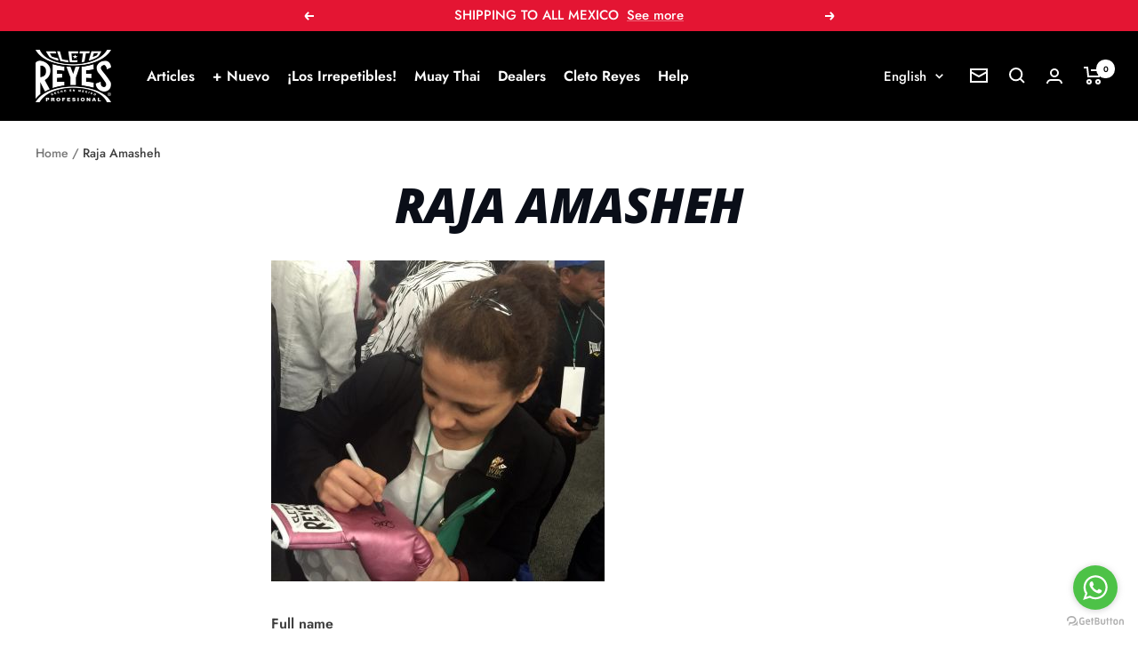

--- FILE ---
content_type: text/css
request_url: https://cletoreyes.com/cdn/shop/t/36/assets/theme.css?v=38576204653611090211750099587
body_size: 34148
content:
@media screen and (max-width: 1200px){.disitrbuidores-b{display:none!important}}@media screen and (max-width: 400px){.checkout-button{line-height:2!important}.scroller__inner{padding-top:10px!important;padding-bottom:20px!important}}@media screen and (max-width: 999px) .scroller__inner{min-width: min-content;padding-left: var(--container-gutter);padding-right: var(--container-gutter);margin-left: auto;margin-right: auto;padding-top: 10px;padding-bottom: 20px}.dmopMx,.cotiza-cl .label--subdued,.cotiza-cl .product-item-meta__price-list-container{display:none!important}#shopify-section-template--16703618089204__collection-list .vertical-breather{background-image:url(/cdn/shop/files/cleto-reyes_cuidando-los-punos-de-los-campeones_bg-sections.jpg?v=1675890794);background-size:cover;background-repeat:no-repeat;padding-bottom:80px;padding-top:80px}#shopify-section-template--16703618089204__a55a1749-f0e3-4f67-844b-15e8ba0406d7 .text-with-icons__list{gap:10px!important;grid-auto-columns:minmax(100px,150px)!important}#shopify-section-template--16703618089204__a55a1749-f0e3-4f67-844b-15e8ba0406d7 .text-with-icons__icon-wrapper{margin-bottom:0}.m_-4951072279158996037ydp52ecd6cbmsonormal{padding:20px;background-color:#f1f1f1}p.m_-4951072279158996037ydp52ecd6cbmsonormal strong{font-family:Open Sans}.article-item__image-container:hover{transform:skew(-4deg)!important;transition:transform .5s}.article-item__image-container{transition:transform .5s}.multi-column__image-wrapper:hover{transform:skew(-4deg)!important;transition:transform .5s}.multi-column__image-wrapper{transition:transform .5s;box-shadow:#3e3e3e66 0 5px,#4444444d 0 10px,#3333 0 15px,#4444441a 0 20px,#4444440d 0 25px}.multi-column__inner{padding-bottom:20px!important}#shopify-section-template--16703618089204__blog-posts .vertical-breather{background-image:url(/cdn/shop/files/cleto-reyes_cuidando-los-punos-de-los-campeones_bg-sections.jpg?v=1675890794);background-size:cover;background-repeat:no-repeat;padding-bottom:80px;padding-top:80px}#shopify-section-template--16703617794292__a214c76c-12c5-4574-95ba-c390f7373560 .heading{font-size:13px!important;padding-top:5px;padding-bottom:5px}#shopify-section-template--16703617794292__a214c76c-12c5-4574-95ba-c390f7373560 .section{margin-bottom:15px!important;margin-top:15px!important}.c-section-list .list-collections__item-info{position:initial!important;left:0!important;width:100%!important;transform:none!important;z-index:1!important;padding-left:24px!important;padding-right:24px!important;background-color:#fff!important}.c-section-list .heading{font-size:13px!important;padding-top:5px;padding-bottom:5px}.c-section-list .section{margin-bottom:15px!important;margin-top:15px!important}#shopify-section-template--16703617794292__a214c76c-12c5-4574-95ba-c390f7373560 .list-collections--carousel .list-collections__item-list{grid-auto-columns:10vw}@media screen and (max-width: 670px){#shopify-section-template--16703617794292__a214c76c-12c5-4574-95ba-c390f7373560 .list-collections--carousel .list-collections__item-list{grid-auto-columns:35vw!important}.announcement-bar--multiple{justify-content:center!important}.product-list__inner{padding:5px!important}}@media screen and (min-width: 1100px){#shopify-section-template--16703617794292__a214c76c-12c5-4574-95ba-c390f7373560 .list-collections--carousel .list-collections__item-list{grid-auto-columns:15vw!important}}.c-section-list .list-collections--carousel .list-collections__item-list{grid-auto-columns:10vw}@media screen and (max-width: 670px){.c-section-list .list-collections--carousel .list-collections__item-list{grid-auto-columns:35vw!important}.announcement-bar--multiple{justify-content:center!important}.product-list__inner{padding:5px!important}}@media screen and (min-width: 1100px){.c-section-list .list-collections--carousel .list-collections__item-list{grid-auto-columns:15vw!important}}.header--transparent{background:linear-gradient(black,60%,transparent)!important}.product-tabs h3,.product-tabs h4{font-size:20px!important}.prev-next-button{background:#000!important;color:#fff!important}.heading--small{font-size:medium!important}.footer__item-title{font-size:x-large!important}.header__linklist{font-weight:700}@media screen and (max-width: 1200px){.guantescoleccion-link{border-color:#000!important}.promociones-link{color:#fff}}.promociones-link{background-color:#e51533;padding:5px 15px;box-shadow:#f02e2e66 -5px 5px,#f02e2e4d -10px 10px,#eb595933 -15px 15px,#f02e2e1a -20px 20px,#f02eaa0d -25px 25px;transition:box-shadow .5s,background-color .5s}.promociones-link:hover{background-color:transparent;box-shadow:none;transition:box-shadow .5s,background-color .5s}.guantescoleccion-link{padding:5px 15px;border-color:#fff;border-style:solid;border-width:2px;transition:border-color .5s;text-transform:capitalize}.guantescoleccion-link:hover{border-color:transparent;transition:border-color .5s}.label{font-family:Open Sans!important}.label-col{font-size:12px!important;font-family:Open Sans!important;text-transform:uppercase!important;letter-spacing:.5px}.label-nuevos{background-color:orange!important;color:#000!important;margin-bottom:5px;padding-left:5px;padding-right:5px;font-size:12px!important;color:#fff!important}.label-ropa{height:40px;background-color:#000;padding:8px;border-radius:3px;margin-bottom:5px;width:max-content}.label-coleccion{background-color:#b98d01!important;color:#000!important;margin-bottom:5px;padding-left:5px;padding-right:5px;font-size:12px!important;color:#fff!important}.list-collections__item-image-wrapper{background-color:#fff}.product-item{box-shadow:#32325d40 0 6px 12px -2px,#0000004d 0 3px 7px -3px;padding:10px}.product-item__label-list{align-items:center!important;left:50%!important;right:50%!important;top:10px!important}.product-item:hover{box-shadow:#00000029 0 1px 4px;transition:box-shadow .3s cubic-bezier(.215,.61,.355,1)}.button--outline{font-family:Open Sans!important;font-weight:700!important;box-shadow:none!important}.button--outline{--button-text-color: var(--primary-button-text-color) !important;--button-background: var(--primary-button-background) !important}.product-list--center .product-list__inner{padding:20px}.product-item__aspect-ratio{mix-blend-mode:multiply!important}.product-list__inner{padding:20px}.price-list{font-weight:700!important}.product-item-meta__title{color:#848484!important}.product-item__image-wrapper{background-color:#f5f5f5;margin:-10px}@media screen and (max-width: 740px){.hidden-phone{display:none!important}}@media screen and (min-width: 741px) and (max-width: 999px){.hidden-tablet{display:none!important}}@media screen and (min-width: 741px){.hidden-tablet-and-up{display:none!important}}@media screen and (max-width: 999px){.hidden-pocket{display:none!important}}@media screen and (min-width: 1000px) and (max-width: 1199px){.hidden-lap{display:none!important}}@media screen and (min-width: 1000px){.hidden-lap-and-up{display:none!important}}@media screen and (min-width: 1200px){.hidden-desk{display:none!important}}@media screen and (min-width: 1400px){.hidden-wide{display:none!important}}@media screen and (pointer: fine){.hidden-no-touch{display:none!important}}@media not screen and (pointer: fine){.hidden-touch{display:none!important}}@media print{.hidden-print{display:none!important}}/*! minireset.css v0.0.6 | MIT License | github.com/jgthms/minireset.css */*,*:before,*:after{box-sizing:border-box!important;-webkit-font-smoothing:antialiased;-moz-osx-font-smoothing:grayscale}html{font-family:sans-serif;-ms-overflow-style:-ms-autohiding-scrollbar;-webkit-text-size-adjust:100%;text-size-adjust:100%}body{margin:0}[hidden]{display:none}blockquote:first-child,ul:first-child,ol:first-child,p:first-child,h1:first-child,h2:first-child,h3:first-child,h4:first-child,h5:first-child,h6:first-child{margin-top:0!important}blockquote:last-child,ul:last-child,ol:last-child,p:last-child,h1:last-child,h2:last-child,h3:last-child,h4:last-child,h5:last-child,h6:last-child{margin-bottom:0!important}a{color:inherit;text-decoration:none}button,input,select,textarea{color:inherit;font:inherit;margin:0;text-align:inherit}button,[type=submit]{padding:0;overflow:visible;background:none;border:none;border-radius:0;cursor:pointer;-webkit-appearance:none;appearance:none;touch-action:manipulation}button[disabled],html input[disabled]{cursor:default}img,video{height:auto;max-width:100%;border-style:none;vertical-align:top}img:-moz-loading{visibility:hidden}iframe{border:0}table{border-collapse:collapse;border-spacing:0}td,th{padding:0}/*! PhotoSwipe main CSS by Dmitry Semenov | photoswipe.com | MIT license */.pswp{display:none;position:absolute;width:100%;height:100%;left:0;top:0;overflow:hidden;touch-action:none;z-index:1500;-webkit-backface-visibility:hidden;outline:none}.pswp img{max-width:none}.pswp--animate_opacity{opacity:.001;will-change:opacity;transition:opacity 333ms cubic-bezier(.4,0,.22,1)}.pswp--open{display:block}.pswp--zoom-allowed .pswp__img{cursor:var(--zoom-cursor-svg-url) 26 26,zoom-in}.pswp--zoomed-in .pswp__img{cursor:grab}.pswp--dragging .pswp__img{cursor:grabbing}.pswp__bg{position:absolute;left:0;top:0;width:100%;height:100%;background:rgb(var(--background));opacity:0;transform:translateZ(0);-webkit-backface-visibility:hidden;will-change:opacity}.pswp__scroll-wrap{position:absolute;left:0;top:0;width:100%;height:100%;overflow:hidden}.pswp__container,.pswp__zoom-wrap{touch-action:none;position:absolute;left:0;right:0;top:0;bottom:0}.pswp__container,.pswp__img{-webkit-user-select:none;user-select:none;-webkit-tap-highlight-color:transparent;-webkit-touch-callout:none}.pswp__zoom-wrap{position:absolute;width:100%;transform-origin:left top;transition:transform 333ms cubic-bezier(.4,0,.22,1)}.pswp__bg{will-change:opacity;transition:opacity 333ms cubic-bezier(.4,0,.22,1)}.pswp--animated-in .pswp__bg,.pswp--animated-in .pswp__zoom-wrap{transition:none}.pswp__container,.pswp__zoom-wrap{-webkit-backface-visibility:hidden}.pswp__item{position:absolute;left:0;right:0;top:0;bottom:0;overflow:hidden}.pswp__img{position:absolute;width:auto;height:auto;top:0;left:0}[dir=ltr] .pswp__top-bar{right:var(--container-gutter)}[dir=rtl] .pswp__top-bar{left:var(--container-gutter)}.pswp__top-bar{position:absolute;top:var(--container-gutter)}.pswp__prev-next-buttons{position:absolute;display:flex;justify-content:space-between;left:0;right:0;top:calc(50% - 28px);margin-left:var(--container-gutter);margin-right:var(--container-gutter);pointer-events:none}.pswp__dots-nav-wrapper{display:flex;position:absolute;bottom:0;padding-left:var(--container-gutter);padding-right:var(--container-gutter);padding-top:20px;padding-bottom:20px;align-items:center;justify-content:space-between;width:100%;background:rgb(var(--background));transition:opacity .25s ease-in-out,transform .25s ease-in-out;transition-delay:.2s}.pswp__dots-nav-wrapper .dots-nav{padding-left:20px;padding-right:20px}.pswp__ui--hidden .pswp__dots-nav-wrapper{opacity:0;transform:translateY(10px)}.pswp__button svg{transition:transform .25s ease-in-out}@supports (padding: max(0px)){.pswp__dots-nav-wrapper{padding-bottom:max(20px,env(safe-area-inset-bottom,0px) + 20px)}}@media screen and (pointer: fine){.pswp__button:hover svg{transform:rotate(90deg)}}.flickity-enabled{position:relative;overflow:visible!important}.flickity-enabled:focus{outline-offset:2px}.flickity-viewport{overflow:hidden;position:relative;height:100%;width:100%}.flickity-slider{position:absolute;width:100%;height:100%}.flickity-enabled.is-draggable{-webkit-tap-highlight-color:transparent;-webkit-user-select:none;user-select:none}.flickity-enabled.is-draggable:not(.is-hovering-right):not(.is-hovering-left) .flickity-viewport{cursor:grab}.flickity-enabled.is-draggable:not(.is-hovering-right):not(.is-hovering-left) .flickity-viewport.is-pointer-down{cursor:grabbing}.flickity-enabled.is-hovering-right .flickity-viewport{cursor:var(--arrow-right-svg-url) 17 14,e-resize}.flickity-enabled.is-hovering-left .flickity-viewport{cursor:var(--arrow-left-svg-url) 17 14,w-resize}.flickity-rtl .flickity-page-dots{direction:rtl}.flickity-enabled.is-fade .flickity-slider>*{pointer-events:none;z-index:0;transition:visibility .2s linear}.flickity-enabled.is-fade .flickity-slider>.is-selected{pointer-events:auto;z-index:1}.flickity-enabled.is-fade .flickity-slider>:not(.is-selected){visibility:hidden}html{font-family:var(--text-font-family);font-weight:var(--text-font-weight);font-style:var(--text-font-style);font-size:calc(var(--base-font-size) - 1px);line-height:1.7142857143;color:rgb(var(--text-color));background:rgb(var(--background))}:lang(ar) *{letter-spacing:normal!important}p strong,p b{font-weight:var(--text-font-bold-weight)}.heading,.blockquote,.rte h1,.rte h2,.rte h3,.rte h4,.rte h5,.rte h6,.rte blockquote{display:block;font-family:var(--heading-font-family);font-weight:var(--heading-font-weight);font-style:var(--heading-font-style);color:rgb(var(--heading-color));text-transform:var(--heading-text-transform)}.text--small{font-size:calc(var(--base-font-size) - 2px);line-height:1.6923076923}.text--xsmall{font-size:calc(var(--base-font-size) - 3px);line-height:1.5}.text--xxsmall{font-size:calc(var(--base-font-size) - 5px);line-height:1.5}.text--large{font-size:calc(var(--base-font-size) + 1px)}.text--subdued{color:rgba(var(--text-color),.7)}[dir=ltr] .text--left{text-align:left}[dir=rtl] .text--left{text-align:right}.text--center{text-align:center}[dir=ltr] .text--right{text-align:right}[dir=rtl] .text--right{text-align:left}.text--strong{font-weight:var(--text-font-bold-weight)}.text--underlined{text-decoration:underline;text-underline-offset:3px;-webkit-text-decoration-color:currentColor;text-decoration-color:currentColor}p a:not(.button),.rte a:not(.button),.link{text-decoration:underline;text-underline-offset:2px;-webkit-text-decoration-color:rgba(var(--text-color),.35);text-decoration-color:rgba(var(--text-color),.35);transition:color .2s ease-in-out,-webkit-text-decoration-color .2s ease-in-out;transition:text-decoration-color .2s ease-in-out,color .2s ease-in-out;transition:text-decoration-color .2s ease-in-out,color .2s ease-in-out,-webkit-text-decoration-color .2s ease-in-out}.heading--small.link{line-height:1.8}@media screen and (pointer: fine){p a:not(.button):hover,.rte a:not(.button):hover,.link:hover{color:rgb(var(--text-color));-webkit-text-decoration-color:rgb(var(--text-color));text-decoration-color:rgb(var(--text-color))}}.link--animated{display:block;position:relative;width:max-content}.link--animated:after{content:"";position:absolute;bottom:2px;left:0;width:100%;height:1px;background:currentColor;transform:scaleX(0);transform-origin:var(--transform-origin-end);transition:transform .3s}.text--underlined.link--animated{text-decoration:none}.text--underlined.link--animated:after{transform:scaleX(1)}@media screen and (pointer: fine){.link--animated[aria-expanded=true]:after,.link--animated:hover:after{transform:scaleX(1);transform-origin:var(--transform-origin-start)}@keyframes textUnderlinedAnimatedKeyframes{0%{transform:scaleX(1);transform-origin:var(--transform-origin-end)}50%{transform:scaleX(0);transform-origin:var(--transform-origin-end)}51%{transform-origin:var(--transform-origin-start)}to{transform:scaleX(1)}}.text--underlined.link--animated:hover:after{animation:textUnderlinedAnimatedKeyframes .6s}}.link--faded{transition:opacity .25s ease-in-out}.link--faded:hover{opacity:.7}.visually-hidden{position:absolute!important;overflow:hidden;clip:rect(0 0 0 0);height:1px;width:1px;margin:-1px;padding:0;border:0}@media screen and (min-width: 741px){html{font-size:var(--base-font-size);line-height:1.7333333333}.text--small{font-size:calc(var(--base-font-size) - 1px);line-height:1.714285713}.text--xsmall{font-size:calc(var(--base-font-size) - 2px);line-height:1.5384615385}.text--xxsmall{font-size:calc(var(--base-font-size) - 4px);line-height:1.5384615385}.text--large{font-size:calc(var(--base-font-size) + 5px)}}.heading:first-child{margin-top:0}.heading:last-child{margin-bottom:0}.heading--small,.heading--xsmall,.heading--xxsmall{font-family:var(--text-font-family);font-style:var(--text-font-style);text-transform:uppercase;font-weight:var(--text-font-bold-weight);line-height:1.4663636;letter-spacing:1px}.heading--xxsmall{font-size:var(--heading-xxsmall-font-size)}.heading--xsmall{font-size:var(--heading-xsmall-font-size)}.heading--small{font-size:var(--heading-small-font-size);line-height:1.5}.heading--large,.rte .heading--large{font-size:var(--heading-large-font-size);line-height:1.11111111;letter-spacing:-.9px}.h1,.rte h1{font-size:var(--heading-h1-font-size);line-height:1.11111111;letter-spacing:-.9px}.h2,.rte h2{font-size:var(--heading-h2-font-size);line-height:1.13333333;letter-spacing:-.6px}.h3,.rte h3{font-size:var(--heading-h3-font-size);line-height:1.1538461538;letter-spacing:-.4px}.h4,.rte h4{font-size:var(--heading-h4-font-size);line-height:1.1666666667;letter-spacing:-.3px}.h5,.rte h5{font-size:var(--heading-h5-font-size);line-height:1.2;letter-spacing:-.3px}.h6,.rte h6{font-size:var(--heading-h6-font-size);line-height:1.25}.blockquote,.rte blockquote{position:relative;padding:24px 24px 0;font-size:var(--heading-h4-font-size);line-height:1.1666666667;letter-spacing:-.3px}[dir=ltr] .blockquote:before,[dir=ltr] .rte blockquote:before{left:calc(50% - 35.5px)}[dir=rtl] .blockquote:before,[dir=rtl] .rte blockquote:before{right:calc(50% - 35.5px)}.blockquote:before,.rte blockquote:before{content:"";position:absolute;width:71px;height:56px;top:-10px;background:rgb(var(--text-color));opacity:.15;-webkit-mask-image:url([data-uri]);mask-image:url([data-uri]);-webkit-mask-size:71px 56px;mask-size:71px 56px;-webkit-mask-repeat:no-repeat;mask-repeat:no-repeat}[dir=ltr] .unordered-list,[dir=ltr] .text-container ul,[dir=ltr] .rte ul{margin-left:1.25em;margin-right:0}[dir=rtl] .unordered-list,[dir=rtl] .text-container ul,[dir=rtl] .rte ul{margin-right:1.25em;margin-left:0}.unordered-list,.text-container ul,.rte ul{list-style-type:square;padding:0}[dir=ltr] .ordered-list,[dir=ltr] .text-container ol,[dir=ltr] .rte ol{margin-left:1em;margin-right:0}[dir=rtl] .ordered-list,[dir=rtl] .text-container ol,[dir=rtl] .rte ol{margin-right:1em;margin-left:0}.ordered-list,.text-container ol,.rte ol{padding:0}[dir=ltr] .unordered-list li,[dir=ltr] .text-container ul li,[dir=ltr] .rte ul li{padding:2px 0 2px 5px}[dir=rtl] .unordered-list li,[dir=rtl] .text-container ul li,[dir=rtl] .rte ul li{padding:2px 5px 2px 0}[dir=ltr] .ordered-list li,[dir=ltr] .text-container ol li,[dir=ltr] .rte ol li{padding:3px 0 3px 9px}[dir=rtl] .ordered-list li,[dir=rtl] .text-container ol li,[dir=rtl] .rte ol li{padding:3px 9px 3px 0}.unordered-list li::marker,.text-container ul li::marker,.rte ul li::marker{color:inherit;font-size:16px}.ordered-list li::marker,.text-container ol li::marker,.rte ol li::marker{color:inherit;font-size:11px}.table-wrapper{overflow-x:auto}.table,.rte table{--table-spacing: 16px;width:100%}.table--loose{--table-spacing: 24px}[dir=ltr] .table th:not([class*=text--]),[dir=ltr] .rte table th:not([class*=text--]){text-align:left}[dir=rtl] .table th:not([class*=text--]),[dir=rtl] .rte table th:not([class*=text--]){text-align:right}.table th,.rte table th{padding-bottom:15px;border-bottom:1px solid rgb(var(--border-color))}.table th,.rte table th{padding-left:var(--table-spacing);padding-right:var(--table-spacing)}.table td.half-spaced,.rte table td.half-spaced{padding:calc(var(--table-spacing) / 2)}.table td,.rte table td{padding:var(--table-spacing);padding-bottom:0}.table tr[onclick]{cursor:pointer}[dir=ltr] .table th:first-child,[dir=ltr] .rte table th:first-child,[dir=ltr] .table td:first-child,[dir=ltr] .rte table td:first-child{padding-left:0}[dir=rtl] .table th:first-child,[dir=rtl] .rte table th:first-child,[dir=rtl] .table td:first-child,[dir=rtl] .rte table td:first-child{padding-right:0}[dir=ltr] .table th:last-child,[dir=ltr] .rte table th:last-child,[dir=ltr] .table td:last-child,[dir=ltr] .rte table td:last-child{padding-right:0}[dir=rtl] .table th:last-child,[dir=rtl] .rte table th:last-child,[dir=rtl] .table td:last-child,[dir=rtl] .rte table td:last-child{padding-left:0}.table tfoot tr:first-child td,.rte table tfoot tr:first-child td{border-top:1px solid rgb(var(--border-color))}.table tfoot tr:not(:first-child) td,.rte table tfoot tr:not(:first-child) td{padding-top:8px}.table--bordered td{border-top:1px solid rgb(var(--border-color));padding-bottom:var(--table-spacing)}.table--footered tbody tr:last-child td{padding-bottom:var(--table-spacing)}@media screen and (max-width: 740px){.table tfoot td,.rte table tfoot td{padding-top:16px}}@media screen and (min-width: 741px){.ordered-list li::marker,.text-container ol li::marker,.rte ol li::marker{font-size:12px}.heading--xsmall{line-height:1.466666666}.heading--small{line-height:1.2307692308}.heading--large{line-height:1}.h1,.rte h1{line-height:1.0416666667;letter-spacing:-1px}.h2,.rte h2{line-height:1.1052631579;letter-spacing:-1px}.h3,.rte h3{line-height:1.0625;letter-spacing:-.8px}.h4,.rte h4{line-height:1.1666666667;letter-spacing:-.6px}.h5,.rte h5{line-height:1.2;letter-spacing:-.3px}.h6,.rte h6{line-height:1.2222222222}[dir=ltr] .blockquote,[dir=ltr] .rte blockquote{padding-left:49px;padding-right:0}[dir=rtl] .blockquote,[dir=rtl] .rte blockquote{padding-right:49px;padding-left:0}.blockquote,.rte blockquote{line-height:1.1666666667;letter-spacing:-.6px;min-height:63px}[dir=ltr] .blockquote--center{padding-left:0}[dir=rtl] .blockquote--center{padding-right:0}[dir=ltr] .blockquote:not(.blockquote--center):before,[dir=ltr] .rte blockquote:not(.blockquote--center):before{left:0}[dir=rtl] .blockquote:not(.blockquote--center):before,[dir=rtl] .rte blockquote:not(.blockquote--center):before{right:0}.blockquote:not(.blockquote--center):before,.rte blockquote:not(.blockquote--center):before{width:80px;height:63px;top:0;-webkit-mask-size:80px 63px;mask-size:80px 63px}[dir=ltr] .unordered-list li,[dir=ltr] .text-container ul li,[dir=ltr] .rte ul li{padding:4px 0 4px 5px}[dir=rtl] .unordered-list li,[dir=rtl] .text-container ul li,[dir=rtl] .rte ul li{padding:4px 5px 4px 0}[dir=ltr] .ordered-list li,[dir=ltr] .text-container ol li,[dir=ltr] .rte ol li{padding:4px 0 4px 9px}[dir=rtl] .ordered-list li,[dir=rtl] .text-container ol li,[dir=rtl] .rte ol li{padding:4px 9px 4px 0}}@media screen and (min-width: 1000px){.table{--table-spacing: 24px}.table--loose{--table-spacing: 32px}}@media screen and (min-width: 1200px){.heading--large,.rte .heading--large{line-height:1}.h1,.rte h1{line-height:1.0714285714;letter-spacing:-1px}.h2,.rte h2{line-height:1.0833333333;letter-spacing:-1px}.h3,.rte h3{line-height:1.1111111111;letter-spacing:-.8px}.h4,.rte h4{line-height:1.1333333333;letter-spacing:-.7px}.h5,.rte h5{line-height:1.1666666667;letter-spacing:-.4px}.h6,.rte h6{line-height:1.2222222222}[dir=ltr] .blockquote,[dir=ltr] .rte blockquote{padding-left:69px}[dir=rtl] .blockquote,[dir=rtl] .rte blockquote{padding-right:69px}.blockquote,.rte blockquote{line-height:1.1333333333;letter-spacing:-.7px;min-height:80px}[dir=ltr] .blockquote--center,[dir=ltr] .rte .blockquote--center{padding-left:0}[dir=rtl] .blockquote--center,[dir=rtl] .rte .blockquote--center{padding-right:0}.blockquote:not(.blockquote--center):before,.rte blockquote:not(.blockquote--center):before{width:101px;height:81px;-webkit-mask-size:101px 81px;mask-size:101px 81px}}.text-container p:not(.heading)+p,.rte p:not(.heading)+p,.text-container p+form,.rte p+form{margin-top:24px}.text-container .heading--large,.rte .heading--large{margin:10px 0}.text-container .h1,.rte h1{margin:10px 0 24px}.text-container .h2,.rte h2,.text-container .h3,.rte h3,.text-container .h4,.rte h4,.text-container .h5,.rte h5,.text-container .h6,.rte h6{margin:40px 0 10px}.text-container .heading--small,.rte .heading--small{margin:10px 0}.text-container .heading--xsmall,.rte .heading--xsmall{margin:12px 0}.blockquote,.rte blockquote{margin:48px 0 64px}.text-container img:not([style*=float]),.rte img:not([style*=float]){display:block;margin:34px 0}.text-container ul,.rte ul,.text-container ol,.rte ol{margin-top:1em;margin-bottom:1em}@media screen and (min-width: 1000px){.text-container p+form,.rte p+form{margin-top:32px}.text-container .h1,.rte h1{margin:48px 0 32px}.text-container .h2,.rte h2,.text-container .h3,.rte h3,.text-container .h4,.rte h4{margin:48px 0 24px}.text-container .h5,.rte h5,.text-container .h6,.rte h6{margin:40px 0 16px}.blockquote,.rte blockquote{margin:80px 0 96px}}.rte>:first-child,.text-container>:first-child{margin-top:0}.rte>:last-child,.text-container>:last-child{margin-bottom:0}.heading--small+.heading--large{margin-top:10px}.heading--small+p,.heading--xsmall+p{margin-top:10px}.heading--small+p,.heading--small+.h1,.heading--small+h1,.heading--small+.h2,.heading--small+h2,.heading--small+.h3,.heading--small+h3,.heading--small+.h4,.heading--small+h4,.heading--small+.h5,.heading--small+h5,.heading--small+.h6,.heading--small+h6{margin-top:10px}.heading--xsmall+p,.heading--xsmall+.h1,.heading--xsmall+h1,.heading--xsmall+.h2,.heading--xsmall+h2,.heading--xsmall+.h3,.heading--xsmall+h3{margin-top:10px}.heading--xsmall+.h4,.heading--xsmall+h4,.heading--xsmall+.h5,.heading--xsmall+h5,.heading--xsmall+.h6,.heading--xsmall+h6{margin-top:10px}.heading+.button-wrapper,.heading+.button-group,p+.button-wrapper,p+.button-group,.button-wrapper+p,.button-group+p{margin-top:10px}@media screen and (min-width: 741px){.heading--small+p,.heading--small+.h1,.heading--small+h1,.heading--small+.h2,.heading--small+h2,.heading--small+.h3,.heading--small+h3,.heading--small+.h4,.heading--small+h4{margin-top:10px}.heading--small+.h5,.heading--small+h5,.heading--small+.h6,.heading--small+h6{margin-top:10px}.heading--xsmall+.h1,.heading--xsmall+h1,.heading--xsmall+.h2,.heading--xsmall+h2{margin-top:10px}}.shopify-section{color:rgb(var(--text-color));scroll-margin-top:calc(var(--header-height, 0px) * var(--enable-sticky-header) + var(--announcement-bar-height, 0px) * var(--enable-sticky-announcement-bar))}.js .no-focus-outline *:focus{outline:none}.lock-all{overflow:hidden;touch-action:none}@media screen and (max-width: 740px){.lock-mobile{overflow:hidden;touch-action:none}}.container,.shopify-policy__container.shopify-policy__container{width:100%;max-width:var(--container-max-width);margin-left:auto;margin-right:auto;padding-left:var(--container-gutter);padding-right:var(--container-gutter);--container-outer-margin: 0px}.container--small{max-width:930px}@media screen and (max-width: 999px){.container--flush{padding-left:0;padding-right:0}}@media screen and (min-width: 1400px){.container--medium{padding-left:calc(var(--container-gutter) + var(--grid-column-width) + var(--grid-gap));padding-right:calc(var(--container-gutter) + var(--grid-column-width) + var(--grid-gap))}}.js .no-js{display:none!important}[reveal]{opacity:0}[reveal-visibility]{visibility:hidden}.no-js [reveal]{opacity:1}.no-js [reveal-visibility]{visibility:visible}.skip-to-content:focus{clip:auto;width:auto;height:auto;margin:0;color:rgb(var(--text-color));background-color:rgb(var(--background));padding:10px;opacity:1;z-index:10000;transition:none}.vertical-breather{padding-top:var(--vertical-breather);padding-bottom:var(--vertical-breather)}.vertical-breather--tight{padding-top:var(--vertical-breather-tight);padding-bottom:var(--vertical-breather-tight)}.vertical-breather--margin{padding-top:0!important;padding-bottom:0!important;margin-top:var(--vertical-breather);margin-bottom:var(--vertical-breather)}.vertical-breather--margin.vertical-breather--tight{margin-top:var(--vertical-breather-tight);margin-bottom:var(--vertical-breather-tight)}@media screen and (min-width: 741px){.vertical-breather--extra-tight{padding-top:48px;padding-bottom:48px}.vertical-breather--margin.vertical-breather--extra-tight{margin-top:48px;margin-bottom:48px}}.anchor{scroll-margin-top:calc(var(--header-height, 0px) * var(--enable-sticky-header) + var(--announcement-bar-height, 0px) * var(--enable-sticky-announcement-bar) + var(--anchor-offset, 20px))}.anchor.vertical-breather:not(.vertical-breather--margin){--anchor-offset: 0px}.anchor.vertical-breather--margin{--anchor-offset: var(--vertical-breather)}.anchor.vertical-breather--tight.vertical-breather--margin{--anchor-offset: var(--vertical-breather-tight)}.icon{display:block;vertical-align:middle;background:none;pointer-events:none;overflow:visible}.icon--inline{display:inline-block}.icon-text{display:flex;align-items:center}[dir=ltr] .icon-text svg,[dir=ltr] .icon-text img{margin-right:12px}[dir=rtl] .icon-text svg,[dir=rtl] .icon-text img{margin-left:12px}@supports (scale: 1){[dir=rtl] .icon--direction-aware{scale:-1 1}}@supports not (scale: 1){[dir=rtl] .icon--direction-aware{transform:scaleX(-1)}}.list--unstyled{list-style:none;padding:0;margin:0}.loading-bar{position:fixed;top:0;left:0;height:3px;width:100%;opacity:0;background:rgb(var(--loading-bar-background));transform:scaleX(0);transform-origin:left;transition:transform .25s ease-in-out;z-index:50;pointer-events:none}.loading-bar.is-visible{opacity:1}.section{display:block;margin:var(--vertical-breather) 0}.section--tight{margin-top:var(--vertical-breather-tight);margin-bottom:var(--vertical-breather-tight)}.section:empty{display:none}.section--flush{margin-top:0;margin-bottom:0}.section__color-wrapper{display:flow-root;background:rgb(var(--section-background, var(--background)))}.section__color-wrapper--boxed{border-radius:var(--block-border-radius)}.section__header{max-width:1000px;margin-bottom:min(32px,var(--vertical-breather));margin-left:auto;margin-right:auto;text-align:center}.section__header:only-child{margin-bottom:0}.section__header--tight{max-width:800px}[dir=ltr] .section__header--left{text-align:left}[dir=rtl] .section__header--left{text-align:right}.section__header--left{margin-left:0}[dir=ltr] .section__header--right{text-align:right}[dir=rtl] .section__header--right{text-align:left}.section__header--right{margin-right:0}.section__footer{margin-top:32px;text-align:center}@media screen and (min-width: 741px){.section__header{margin-bottom:min(40px,var(--vertical-breather))}.section__footer{margin-top:min(40px,var(--vertical-breather))}}@media screen and (min-width: 1000px){.section__header{margin-bottom:min(48px,var(--vertical-breather))}.section__footer{margin-top:min(48px,var(--vertical-breather))}}.page-header{position:relative;text-align:center}.page-header--secondary{background:rgb(var(--secondary-background))}.page-header--clear:after,.page-header:before{content:"";display:table;clear:left}.page-header__text-wrapper{max-width:850px;margin:38px auto}.page-header--small .page-header__text-wrapper{margin-top:24px;margin-bottom:24px}.page-header--alone .page-header__text-wrapper{margin-bottom:72px}.page-content,.shopify-policy__body{max-width:1200px;margin-left:auto;margin-right:auto;margin-bottom:min(var(--vertical-breather),80px)}.page-content--medium,.shopify-policy__body{max-width:670px}.page-content--small{max-width:460px}.page-content--fluid{max-width:none}@media screen and (min-width: 741px){.page-header__text-wrapper{margin-top:15px;margin-bottom:15px}.page-header--small .page-header__text-wrapper{margin-top:48px;margin-bottom:40px}.page-header--alone .page-header__text-wrapper{margin-bottom:120px}.breadcrumb--floating+.page-header__text-wrapper{margin-top:15px}}.breadcrumb{z-index:1}[dir=ltr] .breadcrumb--floating{left:0}[dir=rtl] .breadcrumb--floating{right:0}.breadcrumb--floating{position:absolute;top:0}.breadcrumb__list{display:inline-flex;list-style:none;padding:26px 0;margin:0}.breadcrumb__item+.breadcrumb__item:before{content:"/";margin:0 4px;opacity:.7;float:left}.breadcrumb__link{transition:opacity .2s ease-in-out}.breadcrumb__link:not([aria-current=page]):not(:hover){opacity:.7}[dir=rtl] .breadcrumb__item+.breadcrumb__item:before{float:right}.pagination{display:flex;justify-content:center;margin-top:40px}.pagination__nav{display:table;border-collapse:separate;table-layout:fixed}.pagination__nav-item{position:relative;display:table-cell;box-shadow:1px 0 rgb(var(--border-color)),0 1px rgb(var(--border-color)),1px 1px rgb(var(--border-color)),1px 0 rgb(var(--border-color)) inset,0 1px rgb(var(--border-color)) inset;vertical-align:middle;height:47px;width:47px;text-align:center}[dir=ltr] .pagination__nav-item:first-child,[dir=ltr] .pagination__nav-item:first-child:before{border-top-left-radius:var(--button-border-radius)}[dir=rtl] .pagination__nav-item:first-child,[dir=rtl] .pagination__nav-item:first-child:before{border-top-right-radius:var(--button-border-radius)}[dir=ltr] .pagination__nav-item:first-child,[dir=ltr] .pagination__nav-item:first-child:before{border-bottom-left-radius:var(--button-border-radius)}[dir=rtl] .pagination__nav-item:first-child,[dir=rtl] .pagination__nav-item:first-child:before{border-bottom-right-radius:var(--button-border-radius)}[dir=ltr] .pagination__nav-item:last-child,[dir=ltr] .pagination__nav-item:last-child:before{border-top-right-radius:var(--button-border-radius)}[dir=rtl] .pagination__nav-item:last-child,[dir=rtl] .pagination__nav-item:last-child:before{border-top-left-radius:var(--button-border-radius)}[dir=ltr] .pagination__nav-item:last-child,[dir=ltr] .pagination__nav-item:last-child:before{border-bottom-right-radius:var(--button-border-radius)}[dir=rtl] .pagination__nav-item:last-child,[dir=rtl] .pagination__nav-item:last-child:before{border-bottom-left-radius:var(--button-border-radius)}.pagination__nav-item svg{margin:0 auto}.pagination__nav-item[aria-current]:before{content:"";position:absolute;max-width:calc(100% - 3px);max-height:calc(100% - 3px);top:2px;left:2px;right:0;bottom:0;pointer-events:none;z-index:1;box-shadow:0 0 0 2px currentColor}@media screen and (min-width: 741px){.pagination{margin-top:48px}.pagination__nav-item{height:56px;width:56px}}.linklist__item:not(:first-child){padding-top:12px}.linklist__item a{display:inline-block;word-break:break-word}@media screen and (min-width: 1000px){.linklist__item:not(:first-child){padding-top:6px}}.animated-plus{position:relative;width:10px;height:10px}.animated-plus:before,.animated-plus:after{position:absolute;content:"";top:50%;left:50%;transform:translate(-50%,-50%) rotate(-90deg);background-color:currentColor;transition:transform .4s ease-in-out,opacity .4s ease-in-out}.animated-plus:before{width:10px;height:2px;opacity:1}.animated-plus:after{width:2px;height:10px}[aria-expanded=true]>.animated-plus:before{opacity:0}[aria-expanded=true]>.animated-plus:before,[aria-expanded=true]>.animated-plus:after{transform:translate(-50%,-50%) rotate(90deg)}.aspect-ratio{position:relative;display:block;margin-left:auto;margin-right:auto}.aspect-ratio img,.aspect-ratio video,.aspect-ratio svg{position:absolute;height:100%;width:100%;max-width:100%;max-height:100%;top:0;left:0;object-fit:cover;object-position:center}.aspect-ratio--square img,.aspect-ratio--short img,.aspect-ratio--tall img{position:absolute;width:100%;height:100%;object-fit:contain;top:50%;left:50%;transform:translate(-50%,-50%)!important}.aspect-ratio--square{padding-bottom:100%!important}.aspect-ratio--short{padding-bottom:75%!important}.aspect-ratio--tall{padding-bottom:150%!important}@supports (aspect-ratio: 1 / 1){.aspect-ratio{padding-bottom:0!important;aspect-ratio:var(--aspect-ratio)}.aspect-ratio--natural img,.aspect-ratio--natural video,.aspect-ratio--natural svg{position:relative;width:auto}.aspect-ratio--square{aspect-ratio:1}.aspect-ratio--short{aspect-ratio:4 / 3}.aspect-ratio--tall{aspect-ratio:2 / 3}}.placeholder-image{position:relative;padding-bottom:75%;background-color:rgb(var(--secondary-background))}.placeholder-background{background-color:rgb(var(--secondary-background))}[dir=ltr] .placeholder-image svg{left:0}[dir=rtl] .placeholder-image svg{right:0}.placeholder-image svg{position:absolute;top:0;width:100%;height:100%}@media screen and (min-width: 1000px){.placeholder-image{padding-bottom:45%}}.progress-bar{display:block;position:relative;height:2px;background:rgba(var(--text-color),.15)}[dir=ltr] .progress-bar:before{left:0}[dir=rtl] .progress-bar:before{right:0}.progress-bar:before{content:"";position:absolute;top:0;width:calc(100% / var(--divider));height:100%;transform:translate(calc(var(--transform-logical-flip) * var(--transform, 0%) * (var(--divider) - 1)));transform-origin:var(--transform-origin-start);background:rgb(var(--text-color))}[draggable].is-scrollable{cursor:none}.custom-drag-cursor{position:absolute;display:block;top:0;left:0;width:60px;height:60px;pointer-events:none;visibility:visible;transition:visibility .15s linear}.custom-drag-cursor svg{transform:scale(1);opacity:1;transition:transform .15s ease-in-out,opacity .15s ease-in-out}.custom-drag-cursor[hidden] svg{transform:scale(.5);opacity:0}@media screen and (max-width: 999px),not screen and (pointer: fine){.custom-drag-cursor{display:none}}.tap-area{position:relative}[dir=ltr] .tap-area:before{right:-6px}[dir=rtl] .tap-area:before{left:-6px}[dir=ltr] .tap-area:before{left:-6px}[dir=rtl] .tap-area:before{right:-6px}.tap-area:before{content:"";position:absolute;top:-6px;bottom:-6px}[dir=ltr] .tap-area--large:before{right:-10px}[dir=rtl] .tap-area--large:before{left:-10px}[dir=ltr] .tap-area--large:before{left:-10px}[dir=rtl] .tap-area--large:before{right:-10px}.tap-area--large:before{top:-10px;bottom:-10px}@media screen and (max-width: 999px){.scroller{overflow-x:auto;overflow-y:hidden;scroll-snap-type:x mandatory;margin-left:calc(-1 * var(--container-gutter));margin-right:calc(-1 * var(--container-gutter));scrollbar-width:none}.scroller::-webkit-scrollbar{display:none}.scroller__inner{min-width:min-content;padding-left:var(--container-gutter);padding-right:var(--container-gutter);margin-left:auto;margin-right:auto}}.hide-scrollbar{scrollbar-width:none;overflow-x:auto;overflow-y:hidden}.hide-scrollbar::-webkit-scrollbar{display:none}.js .animated-element{visibility:hidden}.square-separator{position:relative;display:inline-block;height:4px;width:4px;margin:0 8px;flex-shrink:0;background:currentColor;vertical-align:middle}.square-separator--block{top:1px;margin-left:12px;margin-right:12px}.square-separator--subdued{opacity:.5}@keyframes prevNextButtonKeyframe{0%{transform:translate(0)}50%{transform:translate(calc(50% + 10px))}51%{transform:translate(calc(-50% - 10px))}to{transform:translate(0)}}.prev-next-buttons{display:inline-grid;pointer-events:none}.prev-next-buttons--row{grid-auto-flow:column}.prev-next-button{display:flex;height:40px;width:40px;justify-content:center;align-items:center;background:rgb(var(--prev-next-button-background, var(--root-background)));color:rgb(var(--prev-next-button-color, var(--root-text-color)));border:1px solid rgba(var(--prev-next-button-color, var(--root-text-color)),.15);border-radius:var(--button-border-radius);transition:color .2s ease-in-out;pointer-events:auto;overflow:hidden}.prev-next-button[disabled]{color:rgba(var(--prev-next-button-color),.3)}.prev-next-button svg{width:100%}[dir=ltr] .prev-next-buttons:not(.prev-next-buttons--row) .prev-next-button:first-child{border-bottom-right-radius:0}[dir=rtl] .prev-next-buttons:not(.prev-next-buttons--row) .prev-next-button:first-child{border-bottom-left-radius:0}[dir=ltr] .prev-next-buttons:not(.prev-next-buttons--row) .prev-next-button:first-child{border-bottom-left-radius:0}[dir=rtl] .prev-next-buttons:not(.prev-next-buttons--row) .prev-next-button:first-child{border-bottom-right-radius:0}[dir=ltr] .prev-next-buttons:not(.prev-next-buttons--row) .prev-next-button:last-child{border-top-right-radius:0}[dir=rtl] .prev-next-buttons:not(.prev-next-buttons--row) .prev-next-button:last-child{border-top-left-radius:0}[dir=ltr] .prev-next-buttons:not(.prev-next-buttons--row) .prev-next-button:last-child{border-top-left-radius:0}[dir=rtl] .prev-next-buttons:not(.prev-next-buttons--row) .prev-next-button:last-child{border-top-right-radius:0}[dir=ltr] .prev-next-buttons--row .prev-next-button:first-child{border-bottom-right-radius:0}[dir=rtl] .prev-next-buttons--row .prev-next-button:first-child{border-bottom-left-radius:0}[dir=ltr] .prev-next-buttons--row .prev-next-button:first-child{border-top-right-radius:0}[dir=rtl] .prev-next-buttons--row .prev-next-button:first-child{border-top-left-radius:0}[dir=ltr] .prev-next-buttons--row .prev-next-button:last-child{border-bottom-left-radius:0}[dir=rtl] .prev-next-buttons--row .prev-next-button:last-child{border-bottom-right-radius:0}[dir=ltr] .prev-next-buttons--row .prev-next-button:last-child{border-top-left-radius:0}[dir=rtl] .prev-next-buttons--row .prev-next-button:last-child{border-top-right-radius:0}@media screen and (min-width: 741px){.prev-next-button:not(.prev-next-button--small){width:56px;height:56px}.prev-next-buttons:not(.prev-next-buttons--row) .prev-next-button:last-child{border-top:none}.prev-next-buttons--row .prev-next-button:last-child{border-left:none}}@media screen and (pointer: fine){.prev-next-button--prev:hover svg{animation:prevNextButtonKeyframe .3s ease-in-out reverse forwards}.prev-next-button--next:hover svg{animation:prevNextButtonKeyframe .3s ease-in-out forwards}}.dots-nav{display:flex;margin:-6px;justify-content:flex-start;flex-wrap:wrap}.dots-nav--centered{justify-content:center}.dots-nav__item{position:relative;width:6px;height:6px;margin:6px;background:rgb(var(--text-color));border-radius:min(var(--button-border-radius),6px);opacity:.3;transition:opacity .2s ease-in-out}.dots-nav__item[aria-current=true]{opacity:1}.price-list{display:inline-flex;flex-wrap:wrap;align-items:baseline}.price-list--centered{justify-content:center}.price-list--stack{display:inline-grid}[dir=ltr] .price-list:not(.price-list--stack)>.price:not(:last-child){margin-right:10px}[dir=rtl] .price-list:not(.price-list--stack)>.price:not(:last-child){margin-left:10px}[dir=ltr] .price-list>.price--block{margin-left:0!important}[dir=rtl] .price-list>.price--block{margin-right:0!important}.price-list>.price--block{flex-basis:100%}[dir=ltr] .price-list+.link{margin-left:16px}[dir=rtl] .price-list+.link{margin-right:16px}.price--highlight{color:rgb(var(--product-on-sale-accent))}.price--compare{text-decoration:line-through;opacity:.7}.price--large{font-size:calc(var(--base-font-size) + 3px)}.unit-price-measurement{display:inline-flex}@media screen and (min-width: 1000px){.price--large:not(.price--compare){font-size:calc(var(--base-font-size) + 7px)}}.label{display:inline-block;padding:0 5px;vertical-align:top;font-family:var(--text-font-family);font-style:var(--text-font-style);font-weight:var(--text-font-bold-weight);font-size:10px;text-transform:uppercase;letter-spacing:.5px;border-radius:min(var(--block-border-radius),2px)}.label--highlight{background:rgb(var(--product-on-sale-accent));color:#fff}.label--subdued{background:rgb(var(--product-sold-out-accent));color:#fff}.label--custom{background:rgb(var(--product-custom-label-background));color:rgb(var(--product-custom-label-text-color))}.label--custom2{background:rgb(var(--product-custom-label-2-background));color:rgb(var(--product-custom-label-2-text-color))}.label-list{display:flex;flex-direction:column;align-items:flex-start;pointer-events:none}.label-list:not(.label-list--horizontal) .label:not(:last-child){margin-bottom:4px}.label-list--horizontal{flex-direction:row}[dir=ltr] .label-list--horizontal .label:not(:last-child){margin-right:4px}[dir=rtl] .label-list--horizontal .label:not(:last-child){margin-left:4px}@media screen and (min-width: 741px){.label{font-size:12px}}.tag-list{display:flex;flex-wrap:wrap;align-items:center;margin:-6px}[dir=ltr] .tag{padding:7px 14px 8px 13px}[dir=rtl] .tag{padding:7px 13px 8px 14px}.tag{display:flex;align-items:center;margin:6px;background:rgba(var(--text-color),.05)}[dir=ltr] .tag__icon{margin:1px 9px 0 0}[dir=rtl] .tag__icon{margin:1px 0 0 9px}.tag__icon{position:relative;cursor:pointer}[dir=ltr] .tag-link{padding-left:6px}[dir=rtl] .tag-link{padding-right:6px}.social-media{display:flex;flex-wrap:wrap}.social-media__item{position:relative;box-shadow:1px 0 rgb(var(--border-color)),0 1px rgb(var(--border-color)),1px 1px rgb(var(--border-color)),1px 0 rgb(var(--border-color)) inset,0 1px rgb(var(--border-color)) inset;transform:translateZ(0)}.no-focus-outline .social-media__item{overflow:hidden}.social-media__item:before{content:"";position:absolute;top:0;right:0;bottom:0;left:0;width:calc(100% + 1px);height:calc(100% + 1px);background:currentColor;-webkit-clip-path:polygon(0 25%,100% 0,100% 100%,0% 100%);clip-path:polygon(0 25%,100% 0,100% 100%,0% 100%);transform:scaleY(0);transform-origin:bottom;transition:transform .3s cubic-bezier(.215,.61,.355,1),-webkit-clip-path .3s cubic-bezier(.215,.61,.355,1);transition:transform .3s cubic-bezier(.215,.61,.355,1),clip-path .3s cubic-bezier(.215,.61,.355,1);transition:transform .3s cubic-bezier(.215,.61,.355,1),clip-path .3s cubic-bezier(.215,.61,.355,1),-webkit-clip-path .3s cubic-bezier(.215,.61,.355,1);pointer-events:none;z-index:1}[dir=ltr] .social-media:not(.social-media--no-radius) .social-media__item:first-child{border-top-left-radius:var(--button-border-radius)}[dir=rtl] .social-media:not(.social-media--no-radius) .social-media__item:first-child{border-top-right-radius:var(--button-border-radius)}[dir=ltr] .social-media:not(.social-media--no-radius) .social-media__item:first-child{border-bottom-left-radius:var(--button-border-radius)}[dir=rtl] .social-media:not(.social-media--no-radius) .social-media__item:first-child{border-bottom-right-radius:var(--button-border-radius)}[dir=ltr] .social-media:not(.social-media--no-radius) .social-media__item:last-child{border-top-right-radius:var(--button-border-radius)}[dir=rtl] .social-media:not(.social-media--no-radius) .social-media__item:last-child{border-top-left-radius:var(--button-border-radius)}[dir=ltr] .social-media:not(.social-media--no-radius) .social-media__item:last-child{border-bottom-right-radius:var(--button-border-radius)}[dir=rtl] .social-media:not(.social-media--no-radius) .social-media__item:last-child{border-bottom-left-radius:var(--button-border-radius)}.social-media__link{position:relative;display:flex;justify-content:center;align-items:center;height:45px;width:45px;color:currentColor;z-index:1;transition:color .3s cubic-bezier(.215,.61,.355,1)}@media screen and (min-width: 741px){.social-media__link{height:55px;width:55px}}@media screen and (pointer: fine){.social-media__item:hover .social-media__link{color:rgb(var(--background))}.social-media__item:hover:before{-webkit-clip-path:polygon(0 0,100% 0,100% 100%,0% 100%);clip-path:polygon(0 0,100% 0,100% 100%,0% 100%);transform:scaleY(1)}}[dir=ltr] .banner{text-align:left}[dir=rtl] .banner{text-align:right}.banner{display:flex;justify-content:flex-start;align-items:flex-start;padding:12px 16px}.banner--centered{justify-content:center}.banner--margin{margin-top:24px}[dir=ltr] .banner__ribbon{margin-right:10px}[dir=rtl] .banner__ribbon{margin-left:10px}.banner__content{margin:0}.banner--success{--text-color: rgb(var(--success-color));background:rgb(var(--success-background));color:rgb(var(--success-color))}.banner--error{--text-color: rgb(var(--error-color));background:rgb(var(--error-background));color:rgb(var(--error-color))}[dir=ltr] .banner__content ul{padding-left:10px}[dir=rtl] .banner__content ul{padding-right:10px}.banner__content ul{list-style-position:inside}@media screen and (min-width: 741px){.banner{padding:13px 18px}}.tabs-nav{position:relative;display:block;margin-bottom:32px}.tabs-nav:not(:first-child){margin-top:24px}.tabs-nav__scroller{display:block}.tabs-nav__scroller-inner{position:relative;line-height:1}.tabs-nav__item-list{display:inline-grid;grid-auto-flow:column;grid-auto-columns:max-content;justify-content:flex-start;gap:32px;vertical-align:top;box-shadow:0 -1px rgb(var(--border-color)) inset}.tabs-nav__item{padding-bottom:18px;opacity:.7;transition:opacity .25s ease-in-out}.tabs-nav__item[aria-expanded=true]{opacity:1}[dir=ltr] .tabs-nav__position{left:0}[dir=rtl] .tabs-nav__position{right:0}.tabs-nav__position{position:absolute;bottom:0;height:2px;width:100%;background:currentColor;transform:scaleX(var(--scale, 0)) translate(var(--translate, 0));transform-origin:left}.tabs-nav__position.is-initialized{transition:transform .4s ease-in-out}@supports (scale: 0){.tabs-nav__position{scale:var(--scale, 0) 1;translate:calc(var(--translate, 0) * var(--scale, 0));transform:none}.tabs-nav__position.is-initialized{transition:scale .2s ease-in-out,translate .4s ease-in-out}}.tabs-nav--center .tabs-nav__scroller-inner{max-width:max-content;margin-left:auto;margin-right:auto}[dir=ltr] .tabs-nav__arrows{right:0}[dir=rtl] .tabs-nav__arrows{left:0}.tabs-nav__arrows{display:none;position:absolute;top:-5px;z-index:1}.tabs-nav__scroller.is-scrollable+.tabs-nav__arrows{display:flex}.tabs-nav__arrow-item{display:flex;align-items:center;justify-content:center;width:24px;height:24px;background:rgb(var(--background));border:1px solid rgb(var(--border-color))}[dir=ltr] .tabs-nav__arrow-item+.tabs-nav__arrow-item{border-left:none}[dir=rtl] .tabs-nav__arrow-item+.tabs-nav__arrow-item{border-right:none}.tabs-nav[arrows] .tabs-nav__scroller{overflow:hidden}[dir=ltr] .tabs-nav[arrows] .tabs-nav__scroller.is-scrollable:before{right:48px}[dir=rtl] .tabs-nav[arrows] .tabs-nav__scroller.is-scrollable:before{left:48px}.tabs-nav[arrows] .tabs-nav__scroller.is-scrollable:before{content:"";position:absolute;width:48px;height:100%;top:-2px;z-index:1;pointer-events:none;background:linear-gradient(to var(--transform-origin-start),rgb(var(--section-background, var(--background))),rgba(var(--section-background, var(--background)),0))}[dir=ltr] .tabs-nav[arrows] .tabs-nav__item-list{margin-right:0}[dir=rtl] .tabs-nav[arrows] .tabs-nav__item-list{margin-left:0}.tabs-nav[arrows] .tabs-nav__item-list{width:100%;min-width:max-content}.tabs-nav[arrows] .tabs-nav__item-list:after{display:block;content:"";width:35px}.tabs-nav--no-border.tabs-nav--narrow{margin-bottom:24px}.tabs-nav--no-border .tabs-nav__item-list{box-shadow:none}.tabs-nav--no-border.tabs-nav--narrow .tabs-nav__item{padding-bottom:5px}@media screen and (max-width: 999px){.tabs-nav--edge2edge{margin-left:calc(-1 * var(--container-gutter));margin-right:calc(-1 * var(--container-gutter))}.tabs-nav--edge2edge .tabs-nav__scroller-inner{padding-left:var(--container-gutter);padding-right:var(--container-gutter);min-width:max-content}}@media screen and (min-width: 741px){.tabs-nav:not(:first-child){margin-top:32px}.tabs-nav--no-border.tabs-nav--narrow{margin-bottom:32px}.tabs-nav__item-list{gap:54px}.tabs-nav--loose .tabs-nav__item-list{gap:72px}.tabs-nav--narrow .tabs-nav__item-list{gap:40px}}.empty-state{position:relative;text-align:center;margin:100px 0}.empty-state--bottom-only{margin-top:24px}[dir=ltr] .empty-state__background-text{left:0}[dir=rtl] .empty-state__background-text{right:0}.empty-state__background-text{position:absolute;width:100%;margin-top:-20px;text-align:center;font-size:120px;opacity:.05;font-weight:700;line-height:0}@media screen and (min-width: 741px){.empty-state{margin-top:150px;margin-bottom:150px}.empty-state--bottom-only{margin-top:50px}.empty-state__background-text{position:absolute;margin-top:-35px;font-size:200px}}@media screen and (min-width: 1200px){.empty-state{margin-top:225px;margin-bottom:225px}.empty-state--bottom-only{margin-top:50px}}.bubble-count{position:relative;display:inline-flex;align-items:center;justify-content:center;color:rgb(var(--background));background:rgb(var(--heading-color));font-weight:var(--text-font-bold-weight);font-family:var(--text-font-family);font-style:var(--text-font-style);font-size:9px;height:21px;min-width:21px;line-height:1;border-radius:21px;letter-spacing:0;transition:background .2s ease-in-out,color .2s ease-in-out}.bubble-count--top{vertical-align:top}.quantity-selector{--quantity-selector-height: 46px;display:inline-flex;align-items:center;justify-content:flex-start;border:1px solid rgb(var(--border-color));border-radius:var(--button-border-radius);vertical-align:middle}.quantity-selector__button{display:flex;justify-content:center;align-items:center;height:var(--quantity-selector-height);width:var(--quantity-selector-height)}.quantity-selector__input{padding:0 10px;height:var(--quantity-selector-height);line-height:var(--quantity-selector-height);text-align:center;background:transparent;border:none;-webkit-appearance:none;appearance:none}.quantity-selector--small{--quantity-selector-height: 28px}.quantity-selector--small .quantity-selector__input{padding:0 2px}@keyframes spinnerRotate{to{transform:rotate(360deg)}}@keyframes spinnerDash{0%{stroke-dasharray:1,200;stroke-dashoffset:0}50%{stroke-dasharray:89,200;stroke-dashoffset:-35}to{stroke-dasharray:89,200;stroke-dashoffset:-124}}@keyframes spinnerColor{0%{stroke:currentColor}40%{stroke:currentColor}66%{stroke:currentColor}80%,90%{stroke:currentColor}}.spinner svg{margin:auto;animation:spinnerRotate 2s linear infinite;transform-origin:center center}.spinner circle{animation:spinnerDash 1.5s ease-in-out infinite,spinnerColor 6s ease-in-out infinite}[data-tooltip]{position:relative}[data-tooltip]:before{position:absolute;content:attr(data-tooltip);bottom:calc(100% + 6px);left:50%;padding:5px 10px;white-space:nowrap;background:rgb(var(--heading-color));color:rgb(var(--background));font-size:calc(var(--base-font-size) - 2px);pointer-events:none;visibility:hidden;opacity:0;transition:visibility .2s ease-in-out,opacity .2s ease-in-out;z-index:1;transform:translate(-50%)}[data-tooltip]:after{position:absolute;content:"";left:calc(50% - 7px);bottom:calc(100% + 1px);width:0;height:0;border-width:6px;border-style:solid;border-color:transparent transparent rgb(var(--heading-color)) rgb(var(--heading-color));visibility:hidden;z-index:1;opacity:0;transition:visibility .2s ease-in-out,opacity .2s ease-in-out;transform:rotate(-45deg);box-shadow:-1px 1px 1px #0000001a}[data-tooltip]:hover:before,[data-tooltip]:hover:after{opacity:1;visibility:visible}[data-tooltip-position=bottom-left]:before{top:calc(100% + 4px);bottom:auto;left:auto;right:-6px;transform:none}[data-tooltip-position=bottom-left]:after{top:calc(100% - 1px);transform:rotate(135deg);left:calc(50% - 6px)}.cart-notification{--heading-color: 255, 255, 255;--text-color: 255, 255, 255;--cart-notification-background: rgb(var(--success-color));display:block;position:absolute;top:100%;width:100%;transform:translateY(var(--cart-notification-offset, 0px));color:rgb(var(--text-color));transition:visibility .25s ease-in-out,transform .25s ease-in-out;visibility:visible;overflow:hidden}.cart-notification--error{--cart-notification-background: rgb(var(--error-color))}.cart-notification--drawer{--cart-notification-offset: 0;top:var(--header-height-without-bottom-nav);z-index:1}.cart-notification--fixed{position:fixed;top:0}.cart-notification[hidden]{visibility:hidden}.cart-notification__overflow{background:var(--cart-notification-background);transform:translateY(0);transition:opacity .25s ease-in-out,transform .25s ease-in-out}.cart-notification[hidden] .cart-notification__overflow{transform:translateY(-100%);opacity:0}.cart-notification__wrapper{position:relative;display:flex;align-items:flex-start;justify-content:center;padding-top:14px;padding-bottom:14px}.cart-notification .icon--cart-notification{position:relative;top:2px}[dir=ltr] .cart-notification__text-wrapper{margin-left:12px}[dir=rtl] .cart-notification__text-wrapper{margin-right:12px}.cart-notification__text-wrapper{display:flex;align-items:center;justify-content:flex-start;flex-wrap:wrap}[dir=ltr] .cart-notification__heading{margin-right:12px}[dir=rtl] .cart-notification__heading{margin-left:12px}.cart-notification__heading{font-size:14px}[dir=ltr] .cart-notification__close{right:0}[dir=rtl] .cart-notification__close{left:0}.cart-notification__close{position:absolute;margin-top:-1px}.cart-notification--drawer .cart-notification__text-wrapper{flex-grow:1;justify-content:space-between}@media screen and (max-width: 740px){.cart-notification__text-wrapper{flex-grow:1;justify-content:space-between}}@media screen and (max-width: 999px){.cart-notification{transform:none!important}}@media screen and (min-width: 741px){.cart-notification__wrapper{padding-top:19px;padding-bottom:19px}.cart-notification .icon--cart-notification{top:4px}[dir=ltr] .cart-notification__heading{margin-right:16px}[dir=rtl] .cart-notification__heading{margin-left:16px}.cart-notification__heading{font-size:16px}.cart-notification__close svg{width:15px;height:15px}}.payment-methods-list{display:grid;grid-gap:8px;gap:8px;grid-template-columns:repeat(auto-fit,38px)}.payment-methods-list--center{justify-content:center}@media screen and (min-width: 741px){.payment-methods-list--auto{grid-auto-flow:column}}.link-bar{position:relative;display:block;box-shadow:0 1px rgb(var(--border-color)),0 -1px rgb(var(--border-color));text-align:center}.link-bar__wrapper{position:relative;display:inline-flex;align-items:center;max-width:100%}.link-bar__scroller{scroll-snap-type:x proximity}.link-bar__title{position:-webkit-sticky;position:sticky;left:0;flex-shrink:0;z-index:1;background:rgb(var(--background))}.link-bar__title:after{content:"";position:absolute;height:100%;top:0;width:28px;background-image:linear-gradient(to var(--transform-origin-end),rgb(var(--background)) 35%,rgba(var(--background),0))}[dir=ltr] .link-bar__title+.link-bar__scroller{padding-left:28px}[dir=rtl] .link-bar__title+.link-bar__scroller{padding-right:28px}.link-bar__linklist{display:grid;grid-auto-flow:column;align-items:center;grid-gap:28px;gap:28px;min-width:max-content}.link-bar__link-item,.link-bar__title{padding-top:14px;padding-bottom:14px}.link-bar__link-item--selected{scroll-snap-align:center}@media screen and (max-width: 999px){[dir=ltr] .link-bar__wrapper:after{left:100%}[dir=rtl] .link-bar__wrapper:after{right:100%}.link-bar__wrapper:after{content:"";position:absolute;height:100%;width:var(--container-gutter);top:0;background-image:linear-gradient(to var(--transform-origin-start),rgb(var(--background)),rgba(var(--background),0))}[dir=ltr] .link-bar__scroller{margin-right:calc(-1 * var(--container-gutter))}[dir=rtl] .link-bar__scroller{margin-left:calc(-1 * var(--container-gutter))}[dir=ltr] .link-bar__linklist{padding-right:var(--container-gutter)}[dir=rtl] .link-bar__linklist{padding-left:var(--container-gutter)}}@media screen and (min-width: 741px){[dir=ltr] .link-bar__title+.link-bar__scroller{padding-left:48px}[dir=rtl] .link-bar__title+.link-bar__scroller{padding-right:48px}.link-bar__linklist{gap:40px}.link-bar__link-item,.link-bar__title{padding-top:20px;padding-bottom:20px}}@media screen and (min-width: 1200px){.link-bar__link-item,.link-bar__title{padding-top:27px;padding-bottom:27px}}.mobile-share-buttons__item{display:flex;align-items:center;padding-top:20px;padding-bottom:20px;margin-left:24px;margin-right:24px}@supports (padding: max(0px)){.mobile-share-buttons{padding-bottom:max(20px,env(safe-area-inset-bottom) + 20px)}}.mobile-share-buttons__item:not(:last-child){border-bottom:1px solid rgb(var(--border-color))}[dir=ltr] .mobile-share-buttons__item svg{margin-right:16px}[dir=rtl] .mobile-share-buttons__item svg{margin-left:16px}.mobile-toolbar{position:-webkit-sticky;position:sticky;top:calc(var(--enable-sticky-header) * var(--header-height, 0px) + var(--announcement-bar-height, 0px) * var(--enable-sticky-announcement-bar));display:flex;align-items:center;visibility:visible;z-index:2;transition:margin-top .2s ease-in-out,visibility .2s ease-in-out}.mobile-toolbar.is-collapsed{margin-top:-48px;visibility:hidden}.mobile-toolbar--fixed{position:relative;top:0}.mobile-toolbar__item{display:flex;flex:1 0 0;justify-content:center;align-items:center;padding:11px;border-top:1px solid rgb(var(--border-color));border-bottom:1px solid rgb(var(--border-color));background:rgb(var(--background))}[dir=ltr] .mobile-toolbar__item+.mobile-toolbar__item{border-left:1px solid rgb(var(--border-color))}[dir=rtl] .mobile-toolbar__item+.mobile-toolbar__item{border-right:1px solid rgb(var(--border-color))}[dir=ltr] .mobile-toolbar__item .icon--chevron{margin-left:10px}[dir=rtl] .mobile-toolbar__item .icon--chevron{margin-right:10px}@media screen and (max-width: 740px){[dir=ltr] .combo-box{left:0}[dir=rtl] .combo-box{right:0}.combo-box{--heading-color: var(--root-heading-color);--text-color: var(--root-text-color);--background: var(--root-background);display:flex;position:fixed;z-index:10;color:rgb(var(--text-color));background:rgb(var(--background));visibility:hidden;flex-direction:column;bottom:0;width:100vw;max-height:75vh;border-radius:10px 10px 0 0;transform:translateY(100%);transition:transform .7s cubic-bezier(.75,0,.175,1),visibility .7s cubic-bezier(.75,0,.175,1)}.combo-box[open]{visibility:visible;transform:translateY(0)}[dir=ltr] .combo-box__overlay{left:0}[dir=rtl] .combo-box__overlay{right:0}.combo-box__overlay{position:absolute;content:"";height:100vh;width:100%;bottom:calc(100% - 10px);background:#000;opacity:0;visibility:hidden;transition:opacity .5s ease-in-out,visibility .5s ease-in-out}.combo-box__header{position:relative;display:flex;align-items:center;justify-content:center;padding:18px 32px;min-height:64px;text-align:center;border-radius:10px 10px 0 0;box-shadow:0 1px rgb(var(--border-color))}.combo-box__header,.combo-box__content{background:inherit}.combo-box__title{margin-bottom:0}[dir=ltr] .combo-box__close-button{right:24px}[dir=rtl] .combo-box__close-button{left:24px}.combo-box__close-button{position:absolute;top:24px;z-index:1}.combo-box[open]>.combo-box__overlay{visibility:visible;opacity:.3}.combo-box__option-list{overflow-x:hidden;overflow-y:auto;padding-left:24px;padding-right:24px;padding-bottom:max(16px,env(safe-area-inset-bottom,0px) + 16px)}.combo-box__option-item{position:relative;width:100%;padding-top:20px;padding-bottom:20px;border-bottom:1px solid rgb(var(--border-color))}.combo-box__option-item:not([hidden]){display:block}.combo-box__option-item:last-child{border-bottom:none}[dir=ltr] .combo-box__option-item[aria-selected=true]:after{margin-left:12px}[dir=rtl] .combo-box__option-item[aria-selected=true]:after{margin-right:12px}.combo-box__option-item[aria-selected=true]:after{content:"";display:inline-block;width:12px;height:9px;background-color:currentColor;-webkit-mask-image:url([data-uri]);mask-image:url([data-uri]);-webkit-mask-repeat:no-repeat;mask-repeat:no-repeat;-webkit-mask-size:12px 9px;mask-size:12px 9px}.combo-box__option-item.is-disabled{color:rgba(var(--text-color),.5)}}@media screen and (min-width: 741px){[dir=ltr] .combo-box{left:0}[dir=rtl] .combo-box{right:0}.combo-box{position:absolute;display:block;top:100%;width:100%;max-height:245px;overscroll-behavior:contain;overflow:auto;background:rgb(var(--background));z-index:2;padding:8px 0;border:1px solid rgb(var(--border-color));border-top:none;border-radius:0 0 var(--button-border-radius) var(--button-border-radius);transition:opacity .2s ease-in-out,visibility .2s ease-in-out}.combo-box--top{top:auto;bottom:100%;border-top:1px solid rgb(var(--border-color));border-bottom:none;border-radius:var(--button-border-radius) var(--button-border-radius) 0 0}.combo-box:not([open]){visibility:hidden;opacity:0}.combo-box__header{display:none}.combo-box__option-list{min-width:max-content}.combo-box__option-item:not([hidden]){display:flex;align-items:center;width:100%;padding:8px 18px;transition:background .2s ease-in-out;text-align:left}.combo-box__option-item.is-disabled{color:rgba(var(--text-color),.5)}.combo-box__option-item:hover,.combo-box__option-item:focus{background:rgb(var(--secondary-background))}[dir=ltr] .combo-box__color-swatch{margin-right:10px}[dir=rtl] .combo-box__color-swatch{margin-left:10px}.combo-box__color-swatch{width:16px;height:16px;border-radius:var(--color-swatch-border-radius);background-repeat:no-repeat;background-size:cover;background-position:center}.combo-box+.select{transition:border-radius .2s ease-in-out}[dir=ltr] .combo-box[open]+.select{border-bottom-left-radius:0}[dir=rtl] .combo-box[open]+.select{border-bottom-right-radius:0}[dir=ltr] .combo-box[open]+.select{border-bottom-right-radius:0}[dir=rtl] .combo-box[open]+.select{border-bottom-left-radius:0}[dir=ltr] .combo-box--top[open]+.select{border-top-left-radius:0}[dir=rtl] .combo-box--top[open]+.select{border-top-right-radius:0}[dir=ltr] .combo-box--top[open]+.select{border-top-right-radius:0}[dir=rtl] .combo-box--top[open]+.select{border-top-left-radius:0}}.price-range{display:block;padding-top:5px}.price-range__input-group{display:flex;align-items:center}.price-range__input{flex:1 0 0;min-width:0}.price-range__delimiter{margin-left:20px;margin-right:20px}.price-range__range-group{position:relative;margin-bottom:15px}.no-js .price-range__range-group{display:none!important}@media not screen and (pointer: fine){.price-range{padding-top:7px}.price-range__range-group{margin-bottom:18px}}.scroll-spy{display:block;position:-webkit-sticky;position:sticky;box-shadow:1px 0 rgba(var(--text-color),.25) inset;top:calc(24px + var(--header-height, 0px) * var(--enable-sticky-header) + var(--announcement-bar-height, 0px) * var(--enable-sticky-announcement-bar))}.scroll-spy__list{padding-left:6px}.scroll-spy__item{opacity:.7;transition:opacity .25s ease-in-out}.scroll-spy__item.is-visible{opacity:1}.scroll-spy__anchor{display:block;padding:10px 24px}[dir=ltr] .scroll-spy svg{left:0}[dir=rtl] .scroll-spy svg{right:0}.scroll-spy svg{position:absolute;top:0;width:100%;height:100%;z-index:-1}.scroll-spy path{transition:all .3s ease;fill:transparent;stroke:currentColor;stroke-width:2px;stroke-dasharray:0 0 0 1000;stroke-linecap:square}split-lines{display:block}@media screen and (pointer: fine){.features--image-zoom .image-zoom img{transition:transform .5s ease;transform:translateZ(0)}.features--image-zoom .image-zoom:hover img{transform:scale(1.03)}}.rating{display:inline-flex;align-items:center;vertical-align:bottom}.rating__stars{display:grid;grid-auto-flow:column;grid-column-gap:2px;column-gap:2px}.rating__star{color:rgb(var(--product-star-rating))}.rating__star--empty{color:rgba(var(--product-star-rating),.4)}[dir=ltr] .rating__caption{margin-left:8px}[dir=rtl] .rating__caption{margin-right:8px}.openable__overlay{position:absolute;content:"";height:100vh;width:100%;bottom:100%;left:0;background:#000;opacity:0;visibility:hidden;transition:opacity .6s ease-in-out,visibility .6s ease-in-out}[open]>.openable__overlay{visibility:visible;opacity:.2}.form__banner:not(:last-child),.form__info{margin-bottom:24px}.form__info{margin-top:0}.form__submit{margin-top:var(--form-submit-margin)}.form__submit--closer{margin-top:16px}.form__secondary-action{display:block;width:100%;margin-top:18px;text-align:center}.form__secondary-action .link{padding-left:8px}@media screen and (min-width: 1000px){.form__banner:not(:last-child),.form__info{margin-bottom:32px}}.input{position:relative}.input+.input,.input+.input-row,.input-row+.input-row,.input-row+.input{margin-top:var(--form-input-gap)}[dir=ltr] .input__field,[dir=ltr] #shopify-product-reviews .spr-form-input-text,[dir=ltr] #shopify-product-reviews .spr-form-input-email,[dir=ltr] #shopify-product-reviews .spr-form-input-textarea{text-align:left}[dir=rtl] .input__field,[dir=rtl] #shopify-product-reviews .spr-form-input-text,[dir=rtl] #shopify-product-reviews .spr-form-input-email,[dir=rtl] #shopify-product-reviews .spr-form-input-textarea{text-align:right}.input__field,#shopify-product-reviews .spr-form-input-text,#shopify-product-reviews .spr-form-input-email,#shopify-product-reviews .spr-form-input-textarea{-webkit-appearance:none;appearance:none;width:100%;height:var(--form-input-field-height);line-height:var(--form-input-field-height);padding:0 18px;border-radius:var(--button-border-radius);border:1px solid rgba(var(--text-color),.15);box-shadow:none;background:transparent;color:var(--form-input-color);transition:border .2s ease-in-out,box-shadow .2s ease-in-out}.input__field:focus,select:focus,#shopify-product-reviews .spr-form-input-text:focus,#shopify-product-reviews .spr-form-input-email:focus,#shopify-product-reviews .spr-form-input-textarea:focus{border-color:rgb(var(--text-color));box-shadow:0 0 0 1px rgb(var(--text-color)) inset;outline:none}.input__field::placeholder{color:rgba(var(--text-color),.7)}.input__field--transparent{background:transparent}.input__field--textarea,#shopify-product-reviews .spr-form-input-textarea{resize:vertical;height:auto;padding-top:12px;padding-bottom:12px;vertical-align:top;line-height:inherit}[dir=ltr] .input__label{left:12px}[dir=rtl] .input__label{right:12px}.input__label{position:absolute;top:calc((var(--form-input-field-height) / 2) - .5em);padding:0 5px;pointer-events:none;transform:translateY(0);transform-origin:var(--transform-origin-start) top;transition:transform .2s ease-in-out;background:rgb(var(--section-block-background, var(--section-background, var(--background))));color:rgba(var(--text-color),.7);line-height:1;white-space:nowrap}:focus-within~.input__label,.is-filled~.input__label{transform:scale(.733) translateY(calc(-24px - .5em)) translate(3.665px)}.input__block-label{display:inline-block;margin-bottom:8px}[dir=ltr] .input__field-link{right:18px}[dir=rtl] .input__field-link{left:18px}.input__field-link{position:absolute;top:1.1em}[dir=ltr] .input__submit-icon{right:20px}[dir=rtl] .input__submit-icon{left:20px}.input__submit-icon{position:absolute;top:50%;transform:translateY(-50%)}.input-row .button{width:100%}@media screen and (min-width: 741px){.input-row{display:grid;grid-template-columns:repeat(auto-fit,minmax(10px,1fr));grid-gap:var(--form-input-gap);gap:var(--form-input-gap)}.input-row .input{margin-top:0}.input+.input--checkbox,.input-row+.input--checkbox{margin-top:30px}[dir=ltr] .input__field-link{right:18px}[dir=rtl] .input__field-link{left:18px}}.input-prefix{display:flex;align-items:center;justify-content:space-between;padding:8px 10px;border:1px solid rgb(var(--border-color))}[dir=ltr] .input-prefix__field{text-align:right}[dir=rtl] .input-prefix__field{text-align:left}.input-prefix__field{padding:0;background:transparent;-webkit-appearance:none;appearance:none;-moz-appearance:textfield;min-width:0;width:100%;border:none}.input-prefix__field::-webkit-outer-spin-button,.input-prefix__field::-webkit-inner-spin-button{-webkit-appearance:none;margin:0}.checkbox-container{display:flex;align-items:baseline}.checkbox-container+.checkbox-container{margin-top:10px}.checkbox{position:relative;top:2px;-webkit-appearance:none;flex:none;width:14px;height:14px;border:1px solid rgb(var(--border-color-darker));background-color:rgb(var(--background));border-radius:0;transition:background-color .2s ease-in-out,border .2s ease-in-out;cursor:pointer}.checkbox:checked{border-color:rgb(var(--heading-color));background-color:rgb(var(--heading-color));background-image:url([data-uri]);background-position:center;background-repeat:no-repeat}.checkbox:disabled+label{opacity:.7;cursor:default}[dir=ltr] .checkbox+label{padding-left:12px}[dir=rtl] .checkbox+label{padding-right:12px}.checkbox+label{cursor:pointer}@media screen and (min-width: 1000px){.checkbox-container+.checkbox-container{margin-top:2px}}.select-wrapper{position:relative}.select{-webkit-appearance:none;appearance:none;display:flex;align-items:center;justify-content:space-between;padding:0 18px;height:var(--form-input-field-height);width:100%;border:1px solid rgb(var(--border-color));border-radius:var(--button-border-radius);background:transparent;cursor:pointer}[dir=ltr] .select--collapse-start{border-top-left-radius:0}[dir=rtl] .select--collapse-start{border-top-right-radius:0}[dir=ltr] .select--collapse-start{border-bottom-left-radius:0}[dir=rtl] .select--collapse-start{border-bottom-right-radius:0}[dir=ltr] .select--collapse-end{border-top-right-radius:0}[dir=rtl] .select--collapse-end{border-top-left-radius:0}[dir=ltr] .select--collapse-end{border-bottom-right-radius:0}[dir=rtl] .select--collapse-end{border-bottom-left-radius:0}[dir=ltr] .select svg{margin-left:20px}[dir=rtl] .select svg{margin-right:20px}.select svg{transition:transform .25s ease-in-out}[dir=ltr] .select~svg{right:18px}[dir=rtl] .select~svg{left:18px}.select~svg{position:absolute;top:calc(50% - 4px)}.select__selected-value{position:relative;display:flex;align-items:center;top:-1px;max-width:100%;white-space:nowrap;overflow:hidden;text-overflow:ellipsis}[dir=ltr] .select__color-swatch{margin-right:10px}[dir=rtl] .select__color-swatch{margin-left:10px}.select__color-swatch{position:relative;width:16px;height:16px;border-radius:var(--color-swatch-border-radius);background-repeat:no-repeat;background-size:cover;background-position:center}.select__color-swatch--white{box-shadow:0 0 0 1px rgba(var(--text-color),.3) inset}.select--small{padding:6px 12px;height:auto}[dir=ltr] .select--small svg{margin-left:10px}[dir=rtl] .select--small svg{margin-right:10px}.select[aria-expanded=true] svg{transform:rotate(180deg)}@media screen and (min-width: 741px){.select__selected-value{pointer-events:none}}.range{-webkit-appearance:none;appearance:none;width:100%;background:transparent}.range::-webkit-slider-thumb{-webkit-appearance:none}.range::-webkit-slider-thumb{position:relative;height:14px;width:14px;border-radius:100%;border:none;background:rgb(var(--background));cursor:pointer;margin-top:-5px;z-index:1;box-shadow:0 0 0 5px rgb(var(--text-color)) inset}.range::-webkit-slider-runnable-track{width:100%;height:6px;cursor:pointer;background:rgb(var(--border-color));border-radius:4px;border:none}.range::-moz-range-thumb{height:14px;width:14px;border-radius:100%;border:none;background:rgb(var(--background));cursor:pointer;box-shadow:0 0 0 5px rgb(var(--text-color)) inset}.range::-moz-range-progress,.range::-moz-range-track{width:100%;height:6px;cursor:pointer;border-radius:4px;border:none}.range::-moz-range-progress{background-color:rgba(var(--text-color),.7)}.range::-moz-range-track{background-color:rgb(var(--border-color))}@media not screen and (pointer: fine){.range::-webkit-slider-thumb{height:20px;width:20px;margin-top:-7px;box-shadow:0 0 0 7px rgb(var(--text-color)) inset}.range::-moz-range-thumb{height:20px;width:20px;box-shadow:0 0 0 7px rgb(var(--text-color)) inset}}.range-group{height:6px;background:linear-gradient(to var(--transform-origin-end),rgb(var(--border-color)) var(--range-min),rgba(var(--text-color),.7) var(--range-min),rgba(var(--text-color),.7) var(--range-max),rgb(var(--border-color)) var(--range-max));border-radius:4px}.range-group .range{pointer-events:none;height:6px;vertical-align:top}.range-group .range::-webkit-slider-runnable-track{background:none}.range-group .range::-webkit-slider-thumb{pointer-events:auto}.range-group .range::-moz-range-progress,.range-group .range::-moz-range-track{background:none}.range-group .range::-moz-range-thumb{pointer-events:auto}[dir=ltr] .range-group .range:last-child{left:0}[dir=rtl] .range-group .range:last-child{right:0}.range-group .range:last-child{position:absolute;top:0}.switch-checkbox{position:relative;width:40px;height:20px;border-radius:20px;background:rgb(var(--border-color));-webkit-appearance:none;appearance:none;transition:background .1s ease-in;cursor:pointer}[dir=ltr] .switch-checkbox:before{left:3px}[dir=rtl] .switch-checkbox:before{right:3px}.switch-checkbox:before{display:block;position:absolute;content:"";width:14px;height:14px;top:3px;background:rgb(var(--background));border-radius:100%;box-shadow:0 1px 1px #0003;transition:transform .1s ease-in}.switch-checkbox:checked{background:rgb(var(--text-color))}.switch-checkbox:checked:before{transform:translate(calc(100% + 6px))}.button,.shopify-challenge__button,#shopify-product-reviews .spr-summary-actions-newreview,#shopify-product-reviews .spr-button{position:relative;display:inline-block;-webkit-appearance:none;appearance:none;line-height:var(--button-height);padding:0 30px;text-align:center;text-decoration:none;border-radius:var(--button-border-radius);background:rgb(var(--button-background));color:rgb(var(--button-text-color));box-shadow:#f02e2e66 -5px 5px,#f02e2e4d -10px 10px,#eb595933 -15px 15px,#f02e2e1a -20px 20px,#f02eaa0d -25px 25px}.button:hover{box-shadow:#d313303d -5px 5px}.button:not(.button--text),.shopify-challenge__button,#shopify-product-reviews .spr-summary-actions-newreview,#shopify-product-reviews .spr-button{font-size:calc(var(--base-font-size) - 3px);font-family:var(--text-font-family);font-weight:var(--text-font-bold-weight);text-transform:uppercase;letter-spacing:1.5px}.button--small,#shopify-product-reviews .spr-summary-actions-newreview{padding:0 20px;line-height:var(--button-small-height)}.button--primary,.shopify-challenge__button,#shopify-product-reviews .spr-summary-actions-newreview,#shopify-product-reviews .spr-button{--button-background: var(--primary-button-background);--button-text-color: var(--primary-button-text-color)}.button--secondary{--button-background: var(--secondary-button-background);--button-text-color: var(--secondary-button-text-color);border-color:#fff;border:solid;border-width:.5px}.button--ternary{--button-background: var(--secondary-background);--button-text-color: var(--root-text-color)}.button--outline{--button-background: var(--background);--button-text-color: var(--root-text-color);border:1px solid rgb(var(--border-color))}.button--full{width:100%}.shopify-payment-button{min-height:var(--button-height)}.shopify-payment-button__button--branded{border-radius:var(--button-border-radius)!important;overflow:hidden!important;min-height:var(--button-height)!important}.shopify-payment-button__button--unbranded{--button-background: var(--primary-button-background);--button-text-color: var(--primary-button-text-color);position:relative!important;display:inline-block!important;-webkit-appearance:none!important;appearance:none!important;line-height:var(--button-height)!important;padding:0 30px!important;text-align:center!important;text-decoration:none!important;border-radius:var(--button-border-radius)!important;font-size:calc(var(--base-font-size) - 3px)!important;font-family:var(--text-font-family)!important;font-weight:var(--text-font-bold-weight)!important;text-transform:uppercase!important;letter-spacing:1.5px!important;background-color:rgb(var(--button-background))!important;color:rgb(var(--button-text-color))!important}.shopify-payment-button__more-options[aria-hidden=true]{display:none}@media screen and (min-width: 741px){.button:not(.button--text),.shopify-challenge__button,#shopify-product-reviews .spr-summary-actions-newreview,#shopify-product-reviews .spr-button{padding-left:35px;padding-right:35px;font-size:calc(var(--base-font-size) - 2px);letter-spacing:2px}.button--small:not(.button--text),#shopify-product-reviews .spr-summary-actions-newreview{padding-left:28px;padding-right:28px;font-size:calc(var(--base-font-size) - 3px)}.shopify-payment-button__button--unbranded{padding-left:35px!important;padding-right:35px!important;font-size:calc(var(--base-font-size) - 2px)!important;letter-spacing:2px!important}}@media screen and (pointer: fine){.button,.shopify-challenge__button,#shopify-product-reviews .spr-summary-actions-newreview,#shopify-product-reviews .spr-button,.shopify-payment-button__button{background-image:linear-gradient(178deg,rgb(var(--button-background)),rgb(var(--button-background)) 10%,#00000012 10% 100%),linear-gradient(rgb(var(--button-background)),rgb(var(--button-background)));background-size:100% 200%,100% 100%;background-position:100% -100%,100% 100%;background-repeat:no-repeat;transition:background-position .3s cubic-bezier(.215,.61,.355,1),transform .5s,box-shadow .5s;transform:translateZ(0)}.button:hover,.shopify-challenge__button:hover,#shopify-product-reviews .spr-summary-actions-newreview:hover,#shopify-product-reviews .spr-button:hover,.shopify-payment-button__button:hover{background-position:100% 25%,100% 100%;transform:skew(-10deg)!important;transition:transform .5s,background-position .5s,box-shadow .5s}@supports (color: color-contrast(wheat vs black,white)) and (color: rgb(from wheat r g b / .07)){.button,.shopify-challenge__button,#shopify-product-reviews .spr-summary-actions-newreview,#shopify-product-reviews .spr-button,.shopify-payment-button__button{--button-overlay-color: rgb(from color-contrast(rgb(var(--button-background)) vs white, black) r g b / 7%);background-image:linear-gradient(178deg,rgb(var(--button-background)),rgb(var(--button-background)) 10%,var(--button-overlay-color) 10%,var(--button-overlay-color) 100%),linear-gradient(rgb(var(--button-background)),rgb(var(--button-background)))}}}.loader-button__text{display:flex;align-items:center;justify-content:center}.loader-button__loader{position:absolute;top:50%;left:50%;opacity:0}.button-group{font-size:0}@media screen and (max-width: 740px){.button-group .button{margin:10px;padding:0 18px}.button-group__wrapper{margin:-12px}}@media screen and (min-width: 741px){.button-group__wrapper{display:inline-grid;gap:24px;grid-template-columns:1fr 1fr}}.collapsible{display:block;height:0;overflow:hidden;visibility:hidden}.no-js .collapsible,.collapsible[open]{height:auto;overflow:visible;visibility:visible}.collapsible-toggle{display:flex;align-items:center;justify-content:space-between;width:100%;padding:18px 0}[dir=ltr] .collapsible-toggle__selected-value{margin-left:auto;margin-right:12px}[dir=rtl] .collapsible-toggle__selected-value{margin-right:auto;margin-left:12px}.collapsible-toggle__selected-value{font-weight:400;max-width:45%;text-overflow:ellipsis;overflow:hidden;white-space:nowrap}.collapsible-toggle svg{transition:transform .2s ease-in-out}.collapsible-toggle[aria-expanded=true] svg{transform:rotate(180deg)}@media screen and (min-width: 741px){.collapsible-toggle{padding:21px 0}}.content-box{position:relative;z-index:1}.content-box--text-center{text-align:center}[dir=ltr] .content-box--text-right{text-align:right}[dir=rtl] .content-box--text-right{text-align:left}@media screen and (max-width: 740px){.content-box--small,.content-box--medium,.container--flush .content-box--large{margin-left:24px;margin-right:24px}[dir=ltr] .content-box--left{margin-right:auto}[dir=rtl] .content-box--left,[dir=ltr] .content-box--right{margin-left:auto}[dir=rtl] .content-box--right{margin-right:auto}}@media screen and (min-width: 741px){.content-box{margin-left:auto;margin-right:auto;width:calc(var(--grid-column-width) * 16 + var(--grid-gap) * 15)}.content-box--medium{width:calc(var(--grid-column-width) * 14 + var(--grid-gap) * 13)}.content-box--small{width:calc(var(--grid-column-width) * 10 + var(--grid-gap) * 9)}.content-box--fill{width:100%!important}[dir=ltr] .content-box--left{margin-left:calc(var(--grid-column-width) + var(--grid-gap))}[dir=rtl] .content-box--left,[dir=ltr] .content-box--right{margin-right:calc(var(--grid-column-width) + var(--grid-gap))}[dir=rtl] .content-box--right{margin-left:calc(var(--grid-column-width) + var(--grid-gap))}}@media screen and (min-width: 1000px){.content-box{width:calc(var(--grid-column-width) * 14 + var(--grid-gap) * 13)}.content-box--medium{width:calc(var(--grid-column-width) * 10 + var(--grid-gap) * 9)}.content-box--small{width:calc(var(--grid-column-width) * 8 + var(--grid-gap) * 7)}}@media screen and (min-width: 1400px){.content-box--small{width:calc(var(--grid-column-width) * 7 + var(--grid-gap) * 6)}}[dir=ltr] .drawer{right:0}[dir=rtl] .drawer{left:0}[dir=ltr] .drawer{text-align:left}[dir=rtl] .drawer{text-align:right}.drawer{--heading-color: var(--root-heading-color);--text-color: var(--root-text-color);--background: var(--root-background);--primary-button-background: var(--root-primary-button-background);--primary-button-text-color: var(--root-primary-button-text-color);--section-background: initial;position:fixed;display:flex;flex-direction:column;top:0;width:89vw;max-width:400px;height:100%;max-height:100vh;background:rgb(var(--background));color:rgb(var(--text-color));z-index:10;transform:translate(calc(var(--transform-logical-flip) * 100%));visibility:hidden;font-size:1rem;transition:transform .6s cubic-bezier(.75,0,.175,1),visibility .6s cubic-bezier(.75,0,.175,1)}[dir=ltr] .drawer--from-left{right:auto}[dir=rtl] .drawer--from-left{left:auto}[dir=ltr] .drawer--from-left{left:0}[dir=rtl] .drawer--from-left{right:0}.drawer--from-left{transform:translate(calc(var(--transform-logical-flip) * -100%))}.drawer[open]{transform:translate(0);visibility:visible}[dir=ltr] .drawer--from-left .drawer__overlay{left:100%}[dir=rtl] .drawer--from-left .drawer__overlay{right:100%}[dir=ltr] .drawer--from-left .drawer__overlay{right:auto}[dir=rtl] .drawer--from-left .drawer__overlay{left:auto}.drawer--large{max-width:500px}[dir=ltr] .drawer__overlay{right:100%}[dir=rtl] .drawer__overlay{left:100%}.drawer__overlay{content:"";position:fixed;top:0;height:100vh;width:100vw;background:#000;opacity:0;visibility:hidden;transition:visibility .6s ease-in-out,opacity .6s ease-in-out}.drawer[open]>.drawer__overlay{visibility:visible;opacity:.3}.drawer__header{position:relative;display:flex;align-items:center;flex-shrink:0;padding-top:20px;padding-bottom:20px;height:var(--header-height-without-bottom-nav);max-height:80px;border-bottom:1px solid rgb(var(--root-border-color));background:rgb(var(--root-background));z-index:1}.drawer__header--shadowed{height:auto;border-bottom:none;padding-bottom:6px}[dir=ltr] .drawer__header--shadowed:after{left:0}[dir=rtl] .drawer__header--shadowed:after{right:0}.drawer__header--shadowed:after{content:"";position:absolute;top:100%;width:100%;height:24px;background:linear-gradient(var(--root-background),rgba(var(--root-background),0));z-index:1;pointer-events:none}.drawer__title{display:flex;justify-content:flex-start;align-items:center;margin:0;max-width:100%}.drawer__title--stack{flex-direction:column;align-items:flex-start;flex-grow:1}[dir=ltr] .drawer__title .icon{margin-right:12px}[dir=rtl] .drawer__title .icon{margin-left:12px}[dir=ltr] .drawer__header-action{margin-left:16px}[dir=rtl] .drawer__header-action{margin-right:16px}[dir=ltr] .drawer__close-button{right:var(--container-gutter)}[dir=rtl] .drawer__close-button{left:var(--container-gutter)}.drawer__close-button{position:absolute;top:var(--container-gutter)}.drawer__header .drawer__close-button{top:calc(50% - 7px)}.drawer__close-button--block{position:relative;top:auto!important;right:auto!important;bottom:auto!important;left:auto!important}.drawer__header,.drawer__content,.drawer__footer{padding-left:var(--container-gutter);padding-right:var(--container-gutter)}.drawer__content{overflow-x:hidden;overflow-y:auto;flex-grow:1;padding-bottom:24px}.drawer__content--padded-start{padding-top:24px}.drawer__content--center{text-align:center;margin-top:auto;margin-bottom:auto;padding-bottom:0;flex-grow:0}.drawer__footer{margin-top:auto;padding-top:20px;padding-bottom:20px;z-index:1;transform:translateZ(0)}@supports (padding: max(0px)){.drawer__footer{padding-bottom:max(20px,env(safe-area-inset-bottom,0px) + 20px)}}.drawer__footer--bordered{box-shadow:0 1px rgb(var(--root-border-color)) inset}.drawer__footer--no-top-padding{padding-top:0!important}[dir=ltr] .drawer__footer:before{left:0}[dir=rtl] .drawer__footer:before{right:0}.drawer__footer:before{content:"";position:absolute;bottom:100%;width:100%;height:24px;background:linear-gradient(rgba(var(--root-background),0),rgb(var(--root-background)));z-index:1;pointer-events:none}@media screen and (min-width: 741px){.drawer__header{padding-top:24px;padding-bottom:24px;max-height:90px}[dir=ltr] .drawer__header-action{margin-left:24px}[dir=rtl] .drawer__header-action{margin-right:24px}.drawer__content--padded-start{padding-top:30px}.drawer__footer:not(.drawer__footer--tight){padding-top:var(--container-gutter);padding-bottom:var(--container-gutter)}}.popover-button{width:max-content}[dir=ltr] .popover-button svg{margin-left:10px}[dir=rtl] .popover-button svg{margin-right:10px}.popover-button svg{position:relative;top:-1px;transition:transform .2s ease-in-out}.popover-button[aria-expanded=true] svg{transform:rotate(180deg)}[dir=ltr] .popover{text-align:left}[dir=rtl] .popover{text-align:right}.popover{--heading-color: var(--root-heading-color);--text-color: var(--root-text-color);--background: var(--root-background);--primary-button-background: var(--root-primary-button-background);--primary-button-text-color: var(--root-primary-button-text-color);--section-background: var(--root-background);display:block;position:fixed;z-index:10;color:rgb(var(--text-color));background:rgb(var(--background));visibility:hidden;font-size:1rem;transition:visibility .25s ease-in-out;-webkit-backface-visibility:hidden;backface-visibility:hidden}.popover[open]{visibility:visible}.popover__overlay{position:absolute;content:"";height:100vh;width:100%;bottom:calc(100% - 10px);left:0;background:#000;opacity:0;visibility:hidden;transition:opacity .6s ease-in-out,visibility .6s ease-in-out}.popover[open]>.popover__overlay{visibility:visible;opacity:.3}.popover__header{position:relative;display:flex;align-items:center;justify-content:center;flex-shrink:0;padding:10px 24px;min-height:64px;border-bottom:1px solid rgb(var(--root-border-color));border-radius:10px 10px 0 0}.popover__header--no-border{border-bottom:none}.popover__title{display:flex;justify-content:center;align-items:center;margin:0}[dir=ltr] .popover__title svg{margin-right:12px}[dir=rtl] .popover__title svg{margin-left:12px}[dir=ltr] .popover__close-button{right:24px}[dir=rtl] .popover__close-button{left:24px}.popover__close-button{position:absolute;top:24px;z-index:1}.popover__content{padding:24px;overflow:auto}.popover__content--no-padding{padding:0!important}@supports (padding: max(0px)){.popover__content{padding-bottom:max(24px,env(safe-area-inset-bottom,0px) + 24px)}}@media screen and (max-width: 999px){.popover{display:flex;flex-direction:column;bottom:0;left:0;width:100vw;max-height:75vh;border-radius:10px 10px 0 0;transform:translateY(100%);transition:transform .6s cubic-bezier(.75,0,.175,1),visibility .6s cubic-bezier(.75,0,.175,1);touch-action:manipulation}.popover[open]{transform:translateY(0)}.popover__header,.popover__content{background:inherit}[dir=ltr] .drawer:not(.drawer--from-left) .popover{left:-11vw}[dir=rtl] .drawer:not(.drawer--from-left) .popover{right:-11vw}}@media screen and (min-width: 1000px){.popover-container{position:relative}.popover{position:absolute;top:calc(100% + 18px);border:1px solid rgb(var(--root-border-color));z-index:2;opacity:0;transition:opacity .25s ease-in-out,visibility .25s ease-in-out;border-radius:min(var(--block-border-radius),4px)}.popover[open]{opacity:1}[dir=ltr] .popover:after,[dir=ltr] .popover:before{right:24px}[dir=rtl] .popover:after,[dir=rtl] .popover:before{left:24px}.popover:after,.popover:before{position:absolute;content:"";bottom:100%;width:0;height:0;border-style:solid;border-color:transparent transparent rgb(var(--root-background)) transparent;border-width:8px}[dir=ltr] .popover:before{right:23px}[dir=rtl] .popover:before{left:23px}.popover:before{border-color:transparent transparent rgb(var(--root-border-color)) transparent;border-width:9px}.popover__overlay,.popover__header{display:none}.popover__content{padding-left:32px;padding-right:32px}.popover__content--restrict{max-height:400px}.popover--small{font-size:calc(var(--base-font-size) - 3px);line-height:1.5}.popover--top{top:auto;bottom:calc(100% + 18px)}.popover--top:before,.popover--top:after{top:100%;bottom:auto;border-color:rgb(var(--root-background)) transparent transparent transparent}.popover--top:before{border-color:rgb(var(--root-border-color)) transparent transparent transparent}[dir=ltr] .popover--left{left:0}[dir=rtl] .popover--left{right:0}[dir=ltr] .popover--left{right:auto!important}[dir=rtl] .popover--left{left:auto!important}.popover--left:before,.popover--left:after{display:none}[dir=ltr] .popover-button+.popover{right:-28px}[dir=rtl] .popover-button+.popover{left:-28px}[dir=ltr] .select+.popover{right:-15px}[dir=rtl] .select+.popover{left:-15px}}.popover__choice-list{white-space:nowrap}.popover__choice-item{display:block;width:100%;text-align:center}.popover__choice-item:not(:first-child){margin-top:7px}.popover__choice-label{position:relative;cursor:pointer}[dir=ltr] input:checked+.popover__choice-label:after,[dir=ltr] .popover__choice-label[aria-current]:after{right:-26px}[dir=rtl] input:checked+.popover__choice-label:after,[dir=rtl] .popover__choice-label[aria-current]:after{left:-26px}input:checked+.popover__choice-label:after,.popover__choice-label[aria-current]:after{content:"";position:absolute;width:12px;height:9px;top:calc(50% - 4.5px);background-color:currentColor;-webkit-mask-image:url([data-uri]);mask-image:url([data-uri]);-webkit-mask-repeat:no-repeat;mask-repeat:no-repeat;-webkit-mask-size:12px 9px;mask-size:12px 9px}@media screen and (max-width: 999px){.popover__choice-item:not(:first-child){margin-top:16px}}@media screen and (min-width: 1000px){[dir=ltr] input:checked+.popover__choice-label:after,[dir=ltr] .popover__choice-label[aria-current]:after{right:-22px}[dir=rtl] input:checked+.popover__choice-label:after,[dir=rtl] .popover__choice-label[aria-current]:after{left:-22px}[dir=ltr] .popover__choice-label{margin-right:22px}[dir=rtl] .popover__choice-label{margin-left:22px}.popover__choice-item{text-align:left}.popover--small .popover__content{padding:14px 20px}}[dir=ltr] .modal{left:0}[dir=rtl] .modal{right:0}.modal{--heading-color: var(--root-heading-color);--text-color: var(--root-text-color);--background: var(--root-background);position:fixed;font-size:1rem;z-index:10;visibility:hidden;transition:visibility .25s ease-in-out}.modal[open]{visibility:visible}[dir=ltr] .modal__overlay{left:0}[dir=rtl] .modal__overlay{right:0}.modal__overlay{position:absolute;content:"";height:100vh;width:100vw;bottom:calc(100% - 10px);background:#000;opacity:0;visibility:hidden;transition:opacity .5s ease-in-out,visibility .5s ease-in-out}.modal[open]>.modal__overlay{visibility:visible;opacity:.3}[dir=ltr] .modal__close-button{right:24px}[dir=rtl] .modal__close-button{left:24px}.modal__close-button{position:absolute;top:24px;z-index:1}.modal__content{position:relative;display:flow-root;background:rgb(var(--background));color:rgb(var(--text-color));border-radius:var(--block-border-radius)}@media screen and (max-width: 740px){.modal{bottom:0;width:100vw;transform:translateY(100%);transition:transform .7s cubic-bezier(.75,0,.175,1),visibility .7s cubic-bezier(.75,0,.175,1);touch-action:manipulation}.modal[open]{transform:translateY(0)}.modal__content{max-height:81vh;border-radius:10px 10px 0 0;overflow:hidden}}@media screen and (min-width: 741px){.modal{display:flex;top:0;justify-content:center;align-items:center;width:100%;height:100%}.modal__overlay{position:fixed;top:0;bottom:auto}.modal__content{margin:80px;max-height:calc(100vh - 160px);overflow:auto;transform:scale(.8);opacity:0;transition:transform .3s cubic-bezier(.75,0,.175,1),opacity .3s cubic-bezier(.75,0,.175,1);will-change:transform}.modal[open] .modal__content{transform:scale(1);opacity:1}}.color-swatch-list{display:grid;justify-content:flex-start;grid-template-columns:repeat(auto-fit,40px);grid-gap:8px;gap:8px}.color-swatch__item{position:relative;display:block;cursor:pointer;width:40px;height:40px;border:3px solid rgb(var(--section-background, var(--background)));border-radius:var(--color-swatch-border-radius);background-size:cover;background-position:center;-webkit-tap-highlight-color:transparent}.color-swatch__item:before,.color-swatch__item:after{position:absolute;content:"";border:2px solid rgb(var(--section-background, var(--background)));pointer-events:none;border-radius:inherit}.color-swatch__item:before{top:-1px;left:-1px;width:calc(100% + 2px);height:calc(100% + 2px)}.color-swatch__item:after{top:-3px;left:-3px;width:calc(100% + 6px);height:calc(100% + 6px);border-color:rgb(var(--text-color));opacity:0;transform:scale(.8);transition:opacity .2s ease,transform .2s ease}.color-swatch--white .color-swatch__item:before{box-shadow:0 0 0 1px rgba(var(--text-color),.3) inset}.color-swatch__radio:checked+.color-swatch__item:after{opacity:1;transform:scale(1)}.color-swatch-list--mini{grid-template-columns:repeat(auto-fit,14px)}.color-swatch-list--mini .color-swatch__item{width:14px;height:14px;border-width:2px}.color-swatch-list--mini .color-swatch__item:before,.color-swatch-list--mini .color-swatch__item:after{border-width:1px}.color-swatch.is-disabled .color-swatch__item:before{background:linear-gradient(to bottom right,transparent calc(50% - 1px),rgb(var(--background)) calc(50% - 1px),rgb(var(--background)) calc(50% + 1px),transparent calc(50% + 1px)) no-repeat}@media not screen and (pointer: fine){.color-swatch[data-tooltip]:before,.color-swatch[data-tooltip]:after{display:none}}.block-swatch-list{display:flex;justify-content:flex-start;flex-wrap:wrap;margin:-4px}.block-swatch__item{display:block;position:relative;min-width:56px;padding:5px 10px;margin:4px;border:1px solid rgb(var(--border-color));border-radius:var(--button-border-radius);background:rgb(var(--background));color:rgb(var(--text-color));text-align:center;cursor:pointer;transition:background .2s ease;-webkit-tap-highlight-color:transparent}[dir=ltr] .block-swatch__item:after{left:0}[dir=rtl] .block-swatch__item:after{right:0}.block-swatch__item:after{content:"";position:absolute;top:0;width:100%;height:100%;box-shadow:0 0 0 1px rgb(var(--text-color)) inset,0 0 0 1px rgb(var(--text-color));border-radius:var(--button-border-radius);opacity:0;transform:scale(.9);transition:opacity .2s ease,transform .2s ease}.block-swatch-list--small .block-swatch__item{min-width:44px;padding:4px 12px;margin:4px}.block-swatch__radio:checked+.block-swatch__item{background:rgb(var(--secondary-background))}.block-swatch__radio:checked+.block-swatch__item:after{opacity:1;transform:scale(1)}.block-swatch.is-disabled .block-swatch__item{color:rgba(var(--text-color),.5);background:linear-gradient(to bottom right,transparent calc(50% - 1px),rgb(var(--border-color)) 50%,transparent calc(50% + 1px)) no-repeat}.variant-swatch-list{display:flex;justify-content:flex-start;flex-wrap:wrap;margin:-6px}.variant-swatch__item{display:block;position:relative;margin:6px;border:1px solid rgb(var(--border-color));text-align:center;cursor:pointer;-webkit-tap-highlight-color:transparent}.variant-swatch__image{width:50px}.variant-swatch__item,.variant-swatch__image{border-radius:min(var(--block-border-radius),4px)}[dir=ltr] .variant-swatch__item:after{left:0}[dir=rtl] .variant-swatch__item:after{right:0}.variant-swatch__item:after{content:"";position:absolute;top:0;width:100%;height:100%;box-shadow:0 0 0 1px rgb(var(--text-color)) inset,0 0 0 1px rgb(var(--text-color));border-radius:min(var(--block-border-radius),3px);opacity:0;transform:scale(.9);transition:opacity .2s ease,transform .2s ease}.variant-swatch__radio:checked+.variant-swatch__item:after{opacity:1;transform:scale(1)}.variant-swatch.is-disabled .variant-swatch__image{opacity:.4}[dir=ltr] .variant-swatch.is-disabled .variant-swatch__item:before{left:0}[dir=rtl] .variant-swatch.is-disabled .variant-swatch__item:before{right:0}.variant-swatch.is-disabled .variant-swatch__item:before{content:"";position:absolute;width:100%;height:100%;top:0;background:linear-gradient(to bottom right,transparent calc(50% - 1px),rgb(var(--border-color)) 50%,transparent calc(50% + 1px)) no-repeat;z-index:1}@media screen and (min-width: 741px){.variant-swatch-list{margin:-6px}.variant-swatch__item{margin:6px}.variant-swatch__image{width:50px}}.color-swatch__radio.focus-visible+label,.block-swatch__radio.focus-visible+label,.variant-swatch__radio.focus-visible+label{outline:auto 5px -webkit-focus-ring-color}.color-swatch__radio:focus-visible+label,.block-swatch__radio:focus-visible+label,.variant-swatch__radio:focus-visible+label{outline:auto 5px -webkit-focus-ring-color}.shopify-model-viewer-ui.shopify-model-viewer-ui .shopify-model-viewer-ui__controls-area{background:rgb(var(--background));border-color:rgba(var(--text-color),.25)}.shopify-model-viewer-ui.shopify-model-viewer-ui .shopify-model-viewer-ui__button{color:rgb(var(--text-color))}.shopify-model-viewer-ui.shopify-model-viewer-ui .shopify-model-viewer-ui__button--control:hover{color:rgba(var(--text-color),.55)}.shopify-model-viewer-ui.shopify-model-viewer-ui .shopify-model-viewer-ui__button--control:active,.shopify-model-viewer-ui.shopify-model-viewer-ui .shopify-model-viewer-ui__button--control.focus-visible:focus{color:rgba(var(--text-color),.55);background:rgba(var(--text-color),.25)}.shopify-model-viewer-ui.shopify-model-viewer-ui .shopify-model-viewer-ui__button--control:not(:last-child):after{border-color:rgba(var(--text-color),.25)}.shopify-model-viewer-ui.shopify-model-viewer-ui .shopify-model-viewer-ui__button--poster{background:rgb(var(--background));border-color:rgba(var(--text-color),.25)}.shopify-model-viewer-ui.shopify-model-viewer-ui .shopify-model-viewer-ui__button--poster:hover,.shopify-model-viewer-ui.shopify-model-viewer-ui .shopify-model-viewer-ui__button--poster:focus{color:rgba(var(--text-color),.55)}.model-wrapper{display:block;position:relative;padding-bottom:100%}[dir=ltr] .model-wrapper .shopify-model-viewer-ui,[dir=ltr] .model-wrapper model-viewer{left:0}[dir=rtl] .model-wrapper .shopify-model-viewer-ui,[dir=rtl] .model-wrapper model-viewer{right:0}.model-wrapper .shopify-model-viewer-ui,.model-wrapper model-viewer{position:absolute;top:0;width:100%;height:100%;opacity:1}.video-wrapper{display:block;position:relative}.video-wrapper:after{content:"";display:block;padding-bottom:56.25%;pointer-events:none}[dir=ltr] .video-wrapper iframe{left:0}[dir=rtl] .video-wrapper iframe{right:0}.video-wrapper iframe{position:absolute;top:0;width:100%;height:100%}.video-wrapper--cover{overflow:hidden;width:100%;height:100%}.video-wrapper--cover:after{display:none}.video-wrapper--cover iframe{position:absolute;top:50%!important;left:50%!important;right:auto!important;width:var(--video-width, 100%);height:var(--video-height, 100%);transform:translate(-50%,-50%)}@media (min-aspect-ratio: 16/9){.video-wrapper--cover iframe{--video-height: 56.25vw}}@media (max-aspect-ratio: 16/9){.video-wrapper--cover iframe{--video-width: 177.78vh;height:calc(var(--video-height) + 200px)}}.video-wrapper--inert iframe{pointer-events:none}.video-wrapper--native{aspect-ratio:var(--aspect-ratio)}.video-wrapper--native video{width:100%;height:100%;object-fit:cover}.video-wrapper--native:after{display:none}@supports not (aspect-ratio: 1){.video-wrapper--native video{position:absolute;top:0;right:0;bottom:0;left:0}.video-wrapper--native:after{display:block;padding-bottom:calc(100% / var(--aspect-ratio))}}.video-wrapper__poster{position:absolute;display:flex;align-items:center;justify-content:center;top:0;left:0;width:100%;height:100%;cursor:pointer}.video-wrapper[autoplay] .video-wrapper__poster{cursor:default}.video-wrapper__poster,.video-wrapper iframe{opacity:1;visibility:visible;transition:opacity .25s ease-in-out,visibility .25s ease-in-out}.video-wrapper__poster-content{position:absolute}.video-wrapper__poster-image{object-fit:cover;object-position:center;height:100%;width:100%}@keyframes playButtonRipple{0%{box-shadow:0 0 rgb(var(--play-button-background)),0 0 rgb(var(--play-button-background))}to{box-shadow:0 0 0 9px rgba(var(--play-button-background),0),0 0 0 18px rgba(var(--play-button-background),0)}}.video-wrapper__play-button{border-radius:100%}.video-wrapper__play-button--ripple{animation:playButtonRipple 1.4s ease-in-out infinite}.video-wrapper__play-button:not(:only-child){margin-bottom:32px}@media screen and (min-width: 1000px){@keyframes playButtonRipple{0%{box-shadow:0 0 rgb(var(--play-button-background)),0 0 rgb(var(--play-button-background))}to{box-shadow:0 0 0 17px rgba(var(--play-button-background),0),0 0 0 32px rgba(var(--play-button-background),0)}}.video-wrapper__play-button:not(:only-child){margin-bottom:40px}.video-wrapper__play-button--large svg{width:104px;height:104px}}.product-facet{display:block;margin-top:24px;margin-bottom:48px}.product-facet__filters-header{padding-bottom:24px;border-bottom:1px solid rgb(var(--border-color))}.product-facet__filters:not(.drawer){display:block;padding-bottom:24px}.product-facet__active-list{margin-top:-6px;margin-bottom:18px}.product-facet__filter-item+.product-facet__filter-item{border-top:1px solid rgb(var(--border-color))}[dir=ltr] .product-facet__filter-item .collapsible__content{padding-left:8px}[dir=rtl] .product-facet__filter-item .collapsible__content{padding-right:8px}.product-facet__filter-item:not(:last-child) .collapsible__content{margin-bottom:25px}.product-facet__submit{margin-top:40px}[dir=ltr] .product-facet__active-count{margin-left:8px}[dir=rtl] .product-facet__active-count{margin-right:8px}[dir=ltr] .product-facet__sort-by-title{padding-right:7px}[dir=rtl] .product-facet__sort-by-title{padding-left:7px}.product-facet__product-list{margin-top:calc(var(--container-gutter) / 2)}.product-facet__meta-bar{display:flex;justify-content:center;align-items:flex-start;margin-bottom:16px}.product-facet__meta-bar-item{display:flex;align-items:center}[dir=ltr] .product-facet__meta-bar-item .icon--filters{margin-right:13px}[dir=rtl] .product-facet__meta-bar-item .icon--filters{margin-left:13px}[dir=ltr] .mobile-toolbar__item .icon--filters{margin-right:13px}[dir=rtl] .mobile-toolbar__item .icon--filters{margin-left:13px}@media screen and (max-width: 740px){.product-facet__active-list{margin-left:-18px;margin-right:-18px}.mobile-toolbar__item--filters.has-filters .mobile-toolbar__item-label:after{position:absolute;content:"";width:6px;height:6px;background:currentColor;border-radius:6px}}@media screen and (max-width: 999px){.product-facet__filters:not(.drawer){display:none}}@media screen and (min-width: 741px){.product-facet{margin-top:40px;margin-bottom:80px}.product-facet__active-list{margin-top:18px;margin-bottom:0}.drawer .product-facet__active-list{margin-top:26px}.product-facet__meta-bar{margin-bottom:24px}[dir=ltr] .product-facet__meta-bar-item--filter{margin-right:44px}[dir=rtl] .product-facet__meta-bar-item--filter{margin-left:44px}}@media screen and (min-width: 1000px){.product-facet{display:flex;justify-content:flex-start}[dir=ltr] .product-facet__aside{margin-right:20px}[dir=rtl] .product-facet__aside{margin-left:40px}.product-facet__aside{flex:none;width:230px}.product-facet__aside-inner{position:-webkit-sticky;position:sticky;display:block;top:calc(var(--header-height, 0px) * var(--enable-sticky-header) + var(--announcement-bar-height, 0px) * var(--enable-sticky-announcement-bar) + 24px)}.product-facet__main{flex:1 0 0}.product-facet__filters:not(.drawer) .drawer__content{overflow:visible;padding:0}.product-facet__meta-bar{justify-content:flex-start}[dir=ltr] .product-facet__meta-bar-item:last-child{margin-left:auto}[dir=rtl] .product-facet__meta-bar-item:last-child{margin-right:auto}}@media screen and (min-width: 1200px){.product-facet__aside{width:240px}}.account__block-list{display:grid;grid-row-gap:24px;row-gap:24px}.account__block-item:empty{display:none}.account__back-button{display:inline-flex;align-items:center;justify-content:center;margin-top:30px;z-index:1}[dir=ltr] .account__back-button svg{margin-right:14px}[dir=rtl] .account__back-button svg{margin-left:14px}@media screen and (min-width: 741px){.account__block-list{row-gap:32px}}@media screen and (min-width: 1000px){[dir=ltr] .account__back-button{left:var(--container-outer-width)}[dir=rtl] .account__back-button{right:var(--container-outer-width)}.account__back-button{position:absolute;margin-top:48px}}.account__order-table-item:hover .link--animated:after{transform:scale(1);transform-origin:var(--transform-origin-start)}.account__order-list-item+.account__order-list-item{margin-top:24px;padding-top:24px;border-top:1px solid rgb(var(--border-color))}.account__order-item-info{display:grid;grid-template-columns:1fr 1fr;grid-gap:24px 64px;gap:24px 64px;margin-top:16px;margin-bottom:16px}.account__order-item-block .heading{margin-bottom:8px}.account__order-date{display:block;margin-top:-6px}@media screen and (max-width: 740px){[dir=ltr] .account--order .page-header{text-align:left}[dir=rtl] .account--order .page-header{text-align:right}}@media screen and (min-width: 741px){.account__order-date{margin-top:-18px}.account__order-addresses .account__addresses-list{margin-top:24px}}.account__addresses-list{display:grid;border:1px solid rgb(var(--border-color))}.account__address{display:flex;flex-direction:column;padding:24px;min-height:200px}.account__address--auto{min-height:0!important}.account__address:not(:first-child){border-top:1px solid rgb(var(--border-color))}.account__address--empty{justify-content:center;align-items:center}.account__address--empty svg{margin-bottom:16px}.account__address-details{margin-top:10px}.account__address--empty{background:rgb(var(--secondary-background))}.account__address-actions{display:grid;grid-auto-flow:column;justify-content:flex-start;grid-gap:20px;gap:20px;margin-top:auto;padding-top:10px}@media screen and (min-width: 741px){.account__addresses-list{border:none;grid-template-columns:repeat(auto-fit,50%);justify-content:center}[dir=ltr] .account__address{border-right:1px solid rgb(var(--border-color))}[dir=rtl] .account__address{border-left:1px solid rgb(var(--border-color))}.account__address{border-top:1px solid rgb(var(--border-color));border-bottom:1px solid rgb(var(--border-color))}}@media screen and (min-width: 741px) and (max-width: 999px){.account__address:nth-child(2n)~.account__address{border-top:none}[dir=ltr] .account__address:nth-child(odd){border-left:1px solid rgb(var(--border-color))}[dir=rtl] .account__address:nth-child(odd){border-right:1px solid rgb(var(--border-color))}}@media screen and (min-width: 1000px){.account__addresses-list:not(.account__addresses-list--wide){grid-template-columns:repeat(auto-fit,33.33333%)}.account__address:nth-child(3n)~.account__address{border-top:none}[dir=ltr] .account__address:nth-child(3n+1){border-left:1px solid rgb(var(--border-color))}[dir=rtl] .account__address:nth-child(3n+1){border-right:1px solid rgb(var(--border-color))}}.announcement-bar{display:flex;justify-content:center;align-items:center;padding-left:20px;padding-right:20px;background:rgb(var(--section-background))}.announcement-bar--multiple{justify-content:space-between}.announcement-bar__list{padding-left:10px;padding-right:10px}.announcement-bar__item{display:block}.announcement-bar__item[hidden]{visibility:hidden;height:0}.announcement-bar__message{padding-top:5px;padding-bottom:5px;text-align:center}[dir=ltr] .announcement-bar__message .link{margin-left:4px}[dir=rtl] .announcement-bar__message .link{margin-right:4px}[dir=ltr] .announcement-bar__close-button{right:var(--container-gutter)}[dir=rtl] .announcement-bar__close-button{left:var(--container-gutter)}.announcement-bar__close-button{position:absolute;top:var(--container-gutter)}.announcement-bar__content{display:block;z-index:5}.announcement-bar__content[hidden]{visibility:hidden}.announcement-bar__content-inner{background:rgb(var(--section-background))}[dir=ltr] .announcement-bar__content-overlay{left:0}[dir=rtl] .announcement-bar__content-overlay{right:0}.announcement-bar__content-overlay{position:absolute;content:"";height:100vh;width:100%;bottom:calc(100% - 10px);background:#000;opacity:.3;z-index:-1;transition:opacity .5s ease-in-out}.announcement-bar__content[hidden] .announcement-bar__content-overlay{opacity:0}@media screen and (max-width: 740px){[dir=ltr] .announcement-bar__content{left:0}[dir=rtl] .announcement-bar__content{right:0}.announcement-bar__content{position:fixed;bottom:0;width:100%;transition:visibility .6s linear,opacity .6s cubic-bezier(.75,0,.175,1),transform .6s cubic-bezier(.75,0,.175,1)}.announcement-bar__content[hidden]{transform:translateY(100%)}.announcement-bar__content-inner{display:flex;flex-direction:column;max-height:81vh;border-radius:10px 10px 0 0;overflow:hidden}.announcement-bar__content-image{flex:none}.announcement-bar__content-text-wrapper{overflow:auto;padding:32px 48px;text-align:center}.announcement-bar__content.has-image .announcement-bar__close-button{color:#fff}@supports (padding: max(0px)){.announcement-bar__content-text-wrapper{padding-bottom:max(32px,env(safe-area-inset-bottom,0px) + 32px)}}}@media screen and (min-width: 741px){.announcement-bar{position:relative;justify-content:center;padding-left:var(--container-gutter);padding-right:var(--container-gutter)}.announcement-bar__list{max-width:var(--container-max-width);padding-left:40px;padding-right:40px}[dir=ltr] .announcement-bar__content{left:0}[dir=rtl] .announcement-bar__content{right:0}.announcement-bar__content{position:absolute;top:100%;width:100%;box-shadow:0 -1px rgba(var(--text-color),.2);transition:visibility .5s linear,box-shadow .5s ease-in-out}.announcement-bar__content[hidden]{box-shadow:none}.announcement-bar__content-overflow{overflow:hidden;height:calc(100vh - var(--announcement-bar-height))}.announcement-bar__content-inner{display:grid;grid-auto-columns:1fr;max-height:80vh;overflow:hidden;align-items:center;background:rgb(var(--section-background));opacity:1;transform:translateY(0);transition:opacity .5s cubic-bezier(.75,0,.175,1),transform .5s cubic-bezier(.75,0,.175,1)}.announcement-bar__content[hidden] .announcement-bar__content-inner{transform:translateY(-100%);opacity:0}.announcement-bar__content-overlay{bottom:auto;top:0}.announcement-bar__content-image,.announcement-bar__content-text-wrapper{grid-row:1;max-height:inherit}.announcement-bar__content-image{height:100%;max-height:max-content;object-fit:cover;object-position:center}.announcement-bar__content-text-wrapper{padding:80px var(--container-gutter);overflow:auto;overscroll-behavior:contain}.announcement-bar__content-text{max-width:420px;margin-left:auto;margin-right:auto;text-align:center}.announcement-bar__message{min-width:495px;max-width:1000px}}.article__header{position:relative;display:block;background:rgb(var(--section-header-background))}.article__header-content{padding:40px var(--container-gutter);margin-left:auto;margin-right:auto;color:rgb(var(--text-color))}.article__image-wrapper{overflow:hidden}@media screen and (min-width: 1000px){.article__header{display:flex;flex-direction:row-reverse;align-items:center}.article__header-content{padding-top:72px;padding-bottom:72px}[dir=ltr] .article__header .breadcrumb{left:var(--container-outer-margin)}[dir=rtl] .article__header .breadcrumb{right:var(--container-outer-margin)}.article__image-wrapper{flex:none;align-self:stretch}.article__image-wrapper--tall{width:37.5%}.article__image-wrapper--square{width:50%}.article__image{width:100%;height:100%;object-fit:cover;object-position:center}[dir=ltr] .article__image-wrapper--tall+.article__header-content{padding-right:100px}[dir=rtl] .article__image-wrapper--tall+.article__header-content{padding-left:100px}.article__header-content:only-child{padding-left:0;padding-right:0;max-width:668px;text-align:center}}@media screen and (min-width: 1400px){[dir=ltr] .article__header-content{padding-left:calc(var(--container-outer-margin) + var(--grid-column-width) + var(--grid-gap))}[dir=rtl] .article__header-content{padding-right:calc(var(--container-outer-margin) + var(--grid-column-width) + var(--grid-gap))}[dir=ltr] .article__header-content{padding-right:70px}[dir=rtl] .article__header-content{padding-left:70px}[dir=ltr] .article__image-wrapper--tall+.article__header-content{padding-right:160px}[dir=rtl] .article__image-wrapper--tall+.article__header-content{padding-left:160px}}.article__nav{position:fixed;display:block;width:100%;top:calc(var(--enable-sticky-header) * var(--header-height, 0px) + var(--announcement-bar-height, 0px) * var(--enable-sticky-announcement-bar));border-bottom:1px solid rgb(var(--border-color));background:rgb(var(--background));z-index:1;transform:translateY(-100%);opacity:0;visibility:hidden;transition:.3s transform ease,.3s opacity ease,.3s visibility ease}.article__nav.is-visible{transform:translateY(0);opacity:1;visibility:visible}[dir=ltr] .article__nav:after{left:0}[dir=rtl] .article__nav:after{right:0}.article__nav:after{position:absolute;content:"";bottom:0;height:2px;width:100%;transform-origin:var(--transform-origin-start);transform:scaleX(var(--transform));background:currentColor;box-shadow:0 1px currentColor}.article__nav-wrapper{position:relative;display:flex;align-items:center;padding:18px 0}.article__nav-item{display:flex;align-items:center}.article__nav-item-title{max-width:200px;overflow:hidden;text-overflow:ellipsis;white-space:nowrap;min-width:0}[dir=ltr] .article__nav-item-label{margin-right:10px}[dir=rtl] .article__nav-item-label{margin-left:10px}[dir=ltr] .article__nav-item--next .article__nav-arrow{margin-left:20px}[dir=rtl] .article__nav-item--next .article__nav-arrow,[dir=ltr] .article__nav-item--prev .article__nav-arrow{margin-right:20px}[dir=rtl] .article__nav-item--prev .article__nav-arrow{margin-left:20px}.article__reading-time{flex-shrink:0}@media screen and (max-width: 740px){.article__nav-item{width:100%;justify-content:center;transition:transform .2s ease-in-out,opacity .2s ease-in-out,visibility .2s ease-in-out;will-change:transform}[dir=ltr] .article__nav-item--next{left:0}[dir=rtl] .article__nav-item--next{right:0}.article__nav-item--next{position:absolute;align-items:baseline;opacity:0;transform:translateY(-6px);visibility:hidden;transition-delay:0s}.article__nav-item--current{transition-delay:.15s}[dir=ltr] .article__nav-arrow{margin-left:auto}[dir=rtl] .article__nav-arrow{margin-right:auto}.article__nav-arrow{align-self:center}.article__nav--show-next .article__nav-item--current{opacity:0;transform:translateY(6px);transition-delay:0s}.article__nav--show-next .article__nav-item--next{opacity:1;transform:translate(0);visibility:visible;transition-delay:.15s}}@media screen and (min-width: 741px){.article__nav-wrapper{justify-content:center}.article__nav-item--prev,.article__nav-item--next{position:absolute}[dir=ltr] .article__nav-item--prev{left:0}[dir=rtl] .article__nav-item--prev,[dir=ltr] .article__nav-item--next{right:0}[dir=rtl] .article__nav-item--next{left:0}.article__nav-item-title{max-width:225px}.article__nav-item--prev .article__nav-item-title,.article__nav-item--next .article__nav-item-title{opacity:0;transform:translateY(-6px);transition:transform .2s ease-in-out,opacity .2s ease-in-out;will-change:transform}.article__nav-item:hover .article__nav-item-title,.article__nav-item:focus .article__nav-item-title{opacity:1;transform:translateY(0)}}@media screen and (min-width: 1000px){.article__nav-wrapper{padding:27px 0}}@media screen and (min-width: 1200px){.article__nav-item-title{max-width:300px}}.article{margin:40px 0}.article__inner{position:relative;display:flex;justify-content:center;flex-direction:column-reverse}.article__info{display:grid;grid-gap:14px;gap:14px;margin-top:40px;padding-top:24px;border-top:1px solid rgb(var(--border-color));width:100%}.article__meta-item+.article__meta-item:before{display:inline-block;content:"";width:4px;height:4px;margin-left:12px;margin-right:12px;vertical-align:2px;background:rgb(var(--text-color))}.article__tags{display:flex;align-items:center}[dir=ltr] .article__tags-item{margin-right:12px}[dir=rtl] .article__tags-item{margin-left:12px}.article__tags-item{display:inline-block}[dir=ltr] .article__tags-label{margin-right:15px}[dir=rtl] .article__tags-label{margin-left:15px}.article__share{display:flex;align-items:center;width:max-content}.article__info{max-width:max-content}[dir=ltr] .article__share-button-list{margin-left:15px}[dir=rtl] .article__share-button-list{margin-right:15px}.article__share-button-list{display:grid;grid-auto-flow:column;justify-content:flex-start;align-items:center;grid-gap:26px;gap:26px;list-style:none;padding:0}.article__comments-count{display:inline-flex;vertical-align:top}[dir=ltr] .article__comments-count svg{margin-right:8px}[dir=rtl] .article__comments-count svg{margin-left:8px}.article__comments-count svg{position:relative;top:1px}@media screen and (min-width: 1000px){.article{margin-top:80px;margin-bottom:80px}.article__inner{align-items:center}.article__content,.article__info{max-width:668px;flex-grow:1}}@media screen and (min-width: 1200px){.article__inner{flex-direction:column;min-height:200px}[dir=ltr] .article__info{left:0}[dir=rtl] .article__info{right:0}.article__info{position:absolute;top:0;width:170px;margin-top:0;padding-top:30px;gap:28px}.article__meta{display:grid;grid-gap:8px;gap:8px;justify-content:flex-start}.article__meta-item:before{display:none!important}.article__tags-label{margin-bottom:10px}.article__share,.article__tags{display:block}.article__share-label{display:block;margin-bottom:16px}[dir=ltr] .article__share-button-list{margin-left:6px}[dir=rtl] .article__share-button-list{margin-right:6px}}@media screen and (min-width: 1400px){.article__inner{margin-left:calc(var(--grid-column-width) + var(--grid-gap));margin-right:calc(var(--grid-column-width) + var(--grid-gap))}.article__info{width:185px}}.article__prev-next{background:rgb(var(--secondary-background))}@media screen and (min-width: 741px){.article__prev-next .article-list{grid-template-columns:none;grid-auto-columns:310px;justify-content:center}.article__prev-next .article-item{width:auto!important}}.article__comment-list-heading{margin-bottom:30px}.article-comment{padding:24px;background:rgb(var(--secondary-background));border-radius:var(--block-border-radius-reduced)}.article-comment+.article-comment{margin-top:16px}.article-comment__meta{display:flex;align-items:center}[dir=ltr] .article-comment__gravatar{margin-right:16px}[dir=rtl] .article-comment__gravatar{margin-left:16px}.article-comment__gravatar{border-radius:100%;width:40px}.article-comment__author{margin-bottom:0}.article-comment__date{display:block;margin-top:2px;margin-bottom:4px}.article-comment__content{margin-top:15px}.article__comment-list+.article__comment-form{margin-top:48px}.article__comment-form-title{margin-top:0}@media screen and (min-width: 741px){.article-comment{padding:32px}[dir=ltr] .article-comment__gravatar{margin-right:21px}[dir=rtl] .article-comment__gravatar{margin-left:21px}.article-comment__gravatar{width:48px;align-self:flex-start}.article__comment-list-heading{margin-bottom:34px}.article__comment-list+.article__comment-form{margin-top:64px}}@media screen and (min-width: 1000px){.article__comment-box{max-width:748px;margin-left:auto;margin-right:auto}}.article-list{--article-list-row-gap: 40px;--article-list-column-gap: var(--container-gutter);display:grid;grid-gap:var(--article-list-row-gap) var(--article-list-column-gap);gap:var(--article-list-row-gap) var(--article-list-column-gap)}.article-list--scrollable{grid-auto-flow:column}.article-item{width:100%}.article-item__image-container{position:relative;display:block;margin-bottom:20px;overflow:hidden;border-radius:var(--block-border-radius-reduced);z-index:0}[dir=ltr] .article-item__arrow{right:20px}[dir=rtl] .article-item__arrow{left:20px}.article-item__arrow{position:absolute;bottom:20px;border:none;opacity:0;visibility:hidden;transform:scale(.5);transition:opacity .15s ease-in-out,visibility .15s ease-in-out,transform .15s ease-in-out}.article-item--horizontal{display:flex;align-items:center}.article-item--horizontal .article-item__image-container{border-radius:calc(var(--block-border-radius-reduced) / 2);z-index:0}[dir=ltr] .article-item--horizontal .article-item__arrow{right:12px}[dir=rtl] .article-item--horizontal .article-item__arrow{left:12px}.article-item--horizontal .article-item__arrow{bottom:12px}[dir=ltr] .article-item--featured .article-item__arrow{right:32px}[dir=rtl] .article-item--featured .article-item__arrow{left:32px}.article-item--featured .article-item__arrow{bottom:32px}.article-item__category{color:rgba(var(--text-color),.7);width:max-content}.article-item__excerpt{margin-top:-4px}.article-list--section .article-item:only-child{max-width:668px}@media screen and (max-width: 999px){.article-list--scrollable .article-item:not(:only-child){width:81vw;scroll-snap-align:center;scroll-snap-stop:always}}@media screen and (min-width: 741px) and (max-width: 999px){.article-list--has-four{grid-template-columns:repeat(2,1fr)}.article-list--scrollable .article-item:not(:only-child){width:52vw}}@media screen and (min-width: 741px){.article-list--stacked{grid-template-columns:repeat(auto-fit,calc(100% / 3 - var(--article-list-column-gap) * (2 / 3)));justify-content:safe center}}@media screen and (min-width: 1000px){.article-list{--article-list-row-gap: 48px;--article-list-column-gap: 48px}.article-list+.pagination{margin-top:64px}.article-list--section{grid-template-columns:repeat(auto-fit,calc(100% / 3 - var(--article-list-column-gap) * (2 / 3)));justify-content:safe center}.article-item__image-container{margin-bottom:24px}.article-item__excerpt{margin-top:-8px}.article-list--collage{grid-template-columns:1.37731fr 1fr;column-gap:48px}.article-item--featured .article-item__image-container{margin-bottom:32px}.article-list__secondary-list{display:grid;grid-auto-rows:max-content;grid-row-gap:48px;row-gap:48px}[dir=ltr] .article-list__secondary-list .article-item__image-container{margin-right:32px}[dir=rtl] .article-list__secondary-list .article-item__image-container{margin-left:32px}.article-list__secondary-list .article-item__image-container{width:42%;flex:none;margin-bottom:0}}@media screen and (min-width: 1200px){.article-list{margin-left:calc(var(--grid-column-width) + var(--grid-gap));margin-right:calc(var(--grid-column-width) + var(--grid-gap))}.article-list--collage{column-gap:70px}}@media screen and (pointer: fine){.article-item:hover .article-item__arrow{visibility:visible;opacity:1;transform:scale(1)}}.checkout-button{position:relative;display:flex;align-items:center;justify-content:center}[dir=ltr] .checkout-button__lock{left:18px}[dir=rtl] .checkout-button__lock{right:18px}.checkout-button__lock{position:absolute}[dir=ltr] .checkout-button .square-separator{margin-left:11px;margin-right:12px}[dir=rtl] .checkout-button .square-separator{margin-right:11px;margin-left:12px}@media screen and (min-width: 741px){[dir=ltr] .checkout-button__lock{left:20px}[dir=rtl] .checkout-button__lock{right:20px}}.discount-badge{display:flex;align-items:center;padding:3px 6px;font-family:var(--text-font-family);font-style:var(--text-font-style);font-weight:var(--text-font-bold-weight);font-size:11px;text-transform:uppercase;letter-spacing:.5px;background:rgb(var(--heading-color));color:rgb(var(--background))}[dir=ltr] .discount-badge svg{margin-right:8px}[dir=rtl] .discount-badge svg{margin-left:8px}.discount-badge svg{position:relative}.shipping-bar{display:block;margin:16px auto 4px;width:100%;text-align:center}.shipping-bar__text{display:block}.shipping-bar__progress{position:relative;display:block;margin-top:6px;height:7px;border:2px solid currentColor;border-radius:4px}.shipping-bar__progress:after{position:absolute;content:"";top:0;right:0;bottom:0;left:0;background:currentColor;transition:transform .2s ease;transform:scaleX(var(--progress));transform-origin:var(--transform-origin-start)}.shipping-bar--large{max-width:392px}@media screen and (min-width: 741px){.shipping-bar{margin-bottom:8px}.shipping-bar__progress{margin-top:8px;height:8px}.shipping-bar--large .shipping-bar__progress{margin-top:16px}}.line-item{display:flow-root}.line-item__content-wrapper{position:relative;display:flex;margin-top:20px}.line-item--centered .line-item__content-wrapper{align-items:center}[dir=ltr] .line-item__image-wrapper{margin-right:24px}[dir=rtl] .line-item__image-wrapper{margin-left:24px}.line-item__image-wrapper{position:relative;display:block;width:80px;flex:none;align-self:flex-start}.line-item__image{border-radius:min(var(--block-border-radius),4px)}[dir=ltr] .line-item__loader{left:calc(50% - 16px)}[dir=rtl] .line-item__loader{right:calc(50% - 16px)}.line-item__loader{display:flex;position:absolute;align-items:center;justify-content:center;width:32px;height:32px;top:calc(50% - 16px);background:rgb(var(--root-background));color:rgb(var(--root-text-color));border-radius:32px;transition:opacity .2s ease-in-out,transform .2s ease-in-out,visibility .2s ease-in-out}.line-item__loader[hidden]{transform:scale(.4);opacity:0;visibility:hidden}.line-item__quantity{display:block;margin-top:8px}.line-item__discount-list+.line-item__quantity{margin-top:12px}[dir=ltr] .line-item__remove-button{margin-left:12px}[dir=rtl] .line-item__remove-button{margin-right:12px}.line-item__discount-list{display:flex;flex-direction:column;align-items:flex-start;margin-top:8px}.line-item__discount-badge:not(:last-child){margin-bottom:4px}@media screen and (min-width: 741px){.line-item__content-wrapper{margin-top:24px}.line-item__image-wrapper{width:92px}.line-item__quantity{vertical-align:top;margin-top:14px}[dir=ltr] .line-item__price-list-container{margin-left:auto}[dir=rtl] .line-item__price-list-container{margin-right:auto}[dir=ltr] .line-item__price-list-container{padding-left:30px}[dir=rtl] .line-item__price-list-container{padding-right:30px}.line-item__price-list-container{flex-shrink:0;line-height:1.5;text-align:right;vertical-align:top}[dir=ltr] .line-item__quantity--block .line-item__remove-button{margin-left:0}[dir=rtl] .line-item__quantity--block .line-item__remove-button{margin-right:0}.line-item__quantity--block .line-item__remove-button{display:block;margin-top:10px}.line-item__discount-list{margin-top:14px}}@media screen and (min-width: 741px){[dir=ltr] .line-item__fulfillment{margin-left:116px}[dir=rtl] .line-item__fulfillment{margin-right:116px}}.line-item-table{margin-bottom:40px}.line-item-table .line-item{display:table-row}.line-item-table .line-item__content-wrapper{margin-top:0}@media screen and (max-width: 740px){.line-item-table{table-layout:fixed}.line-item-table__list .line-item:first-child .line-item__product{padding-top:0}[dir=ltr] .line-item-table__list .line-item__product{padding-right:0}[dir=rtl] .line-item-table__list .line-item__product{padding-left:0}.line-item-table__list .line-item__product{width:100%}.line-item-table__footer{display:table-row}[dir=ltr] .line-item-table__footer td:nth-child(2){padding-left:0}[dir=rtl] .line-item-table__footer td:nth-child(2){padding-right:0}.line-item-table__footer td:nth-child(2){width:100%}}@media screen and (min-width: 741px){.line-item-table__list .line-item__quantity{margin-top:0}}.mini-cart__discount-list{display:grid;grid-gap:10px;gap:10px;margin-bottom:8px}.mini-cart__discount{display:flex;align-items:center;justify-content:flex-start}[dir=ltr] .mini-cart__discount-badge{margin-right:14px}[dir=rtl] .mini-cart__discount-badge{margin-left:14px}.mini-cart__actions{display:flex;justify-content:space-between;flex-wrap:wrap;margin-bottom:14px}[dir=ltr] .mini-cart__order-note{left:0}[dir=rtl] .mini-cart__order-note{right:0}.mini-cart__order-note{display:block;position:absolute;bottom:0;width:100%;background:rgb(var(--background));padding:var(--container-gutter);z-index:1;visibility:hidden;opacity:0;transform:translateY(100%);transition:visibility .25s ease-in-out,opacity .25s ease-in-out,transform .25s ease-in-out}.mini-cart__order-note[open]{visibility:visible;opacity:1;transform:translateY(0)}.mini-cart__order-note-title{margin-bottom:24px}@media screen and (max-width: 740px){.mini-cart__actions{flex-direction:column;align-items:flex-start}.mini-cart__actions>:first-child:not(:only-child){margin-bottom:7px}[dir=ltr] .mini-cart__order-note{left:-11vw}[dir=rtl] .mini-cart__order-note{right:-11vw}.mini-cart__order-note{width:100vw}@supports (padding: max(0px)){.mini-cart__order-note{padding-bottom:max(24px,env(safe-area-inset-bottom,0px) + 24px)}}}@media screen and (min-width: 741px){.mini-cart__drawer-footer{padding-bottom:var(--container-gutter)}.mini-cart__discount{justify-content:flex-end}.mini-cart__actions{margin-bottom:26px}}.mini-cart__recommendations:not([hidden]){display:block}.mini-cart__recommendations-inner{margin-top:24px;margin-left:calc(-1 * var(--container-gutter));margin-right:calc(-1 * var(--container-gutter));padding:16px var(--container-gutter);background:rgb(var(--secondary-background))}.mini-cart__recommendations-heading{margin-top:0!important}.mini-cart__recommendations .product-item-meta__title{white-space:nowrap;max-width:100%;overflow:hidden;text-overflow:ellipsis}@media screen and (max-width: 999px){.mini-cart__recommendations-list{display:grid;grid-auto-flow:column;grid-auto-columns:minmax(64vw,1fr);grid-gap:var(--grid-gap)}.mini-cart__recommendations .product-item{display:flex;flex-direction:row;align-items:center;scroll-snap-align:start;scroll-snap-stop:always;scroll-margin:var(--container-gutter)}[dir=ltr] .mini-cart__recommendations .product-item__image-wrapper{margin:0 24px 0 0}[dir=rtl] .mini-cart__recommendations .product-item__image-wrapper{margin:0 0 0 24px}.mini-cart__recommendations .product-item__image-wrapper{width:65px;flex:none}[dir=ltr] .mini-cart__recommendations .product-item__info{text-align:left}[dir=rtl] .mini-cart__recommendations .product-item__info{text-align:right}.mini-cart__recommendations .product-item__info{min-width:0}}@media screen and (min-width: 1000px){[dir=ltr] .mini-cart__recommendations{right:100%}[dir=rtl] .mini-cart__recommendations{left:100%}.mini-cart__recommendations{position:absolute;top:0;width:240px;height:100%;overflow:hidden;text-align:center}.mini-cart__recommendations-inner{margin:0;height:100%;overflow-x:hidden;overflow-y:auto;scrollbar-width:thin;padding-top:35px;padding-bottom:35px;box-shadow:-10px 0 24px 4px rgb(var(--text-color),.05) inset;transition:transform .25s ease-in}.mini-cart:not([open]) .mini-cart__recommendations-inner{transform:translate(100%)}.mini-cart__recommendations .product-item{margin-top:40px}.mini-cart__recommendations .product-item__image-wrapper{width:92px;margin:0 auto 24px;flex:none}.mini-cart__recommendations .spinner{display:flex;height:100%}}.cart__recap{padding:var(--container-gutter);background:rgb(var(--secondary-background));border-radius:var(--block-border-radius-reduced)}.cart__recap-block{display:grid;grid-gap:10px;gap:10px;margin-bottom:10px}.cart__recap-block>*{margin-top:0;margin-bottom:0}.cart__recap-note{margin-bottom:24px}.cart__total-container,.cart__discount{display:flex;align-items:center;justify-content:space-between;flex-wrap:wrap;gap:10px}.cart__discount-list{display:grid;grid-gap:10px;gap:10px}.cart__discount-badge{align-self:stretch}.cart__order-note{padding-top:14px}.cart__checkout-button:not(:only-child){margin-top:24px}.cart__payment-methods{margin-top:24px;text-align:center}.cart__payment-methods-label{display:block;margin-bottom:16px}@media screen and (max-width: 999px){.cart__aside{margin-top:24px}}@media screen and (min-width: 1000px){.cart{display:grid;grid-template-columns:1fr 300px;grid-gap:40px;gap:40px}.cart__aside-inner{display:block;position:-webkit-sticky;position:sticky;top:calc(var(--header-height, 0px) * var(--enable-sticky-header) + var(--announcement-bar-height, 0px) * var(--enable-sticky-announcement-bar) + 24px)}}@media screen and (min-width: 1200px){.cart{grid-template-columns:1fr 390px;gap:70px}}.shipping-estimator{border:1px solid rgb(var(--border-color));border-radius:var(--block-border-radius-reduced)}.shipping-estimator__toggle-button,.shipping-estimator__form{padding:24px}.shipping-estimator__form{display:block;padding-top:0!important}.shipping-estimator__results{margin-top:24px}@media screen and (min-width: 741px){.shipping-estimator__form .input-row .input:nth-child(1),.shipping-estimator__form .input-row .input:nth-child(2){grid-column:span 2}.shipping-estimator__toggle-button,.shipping-estimator__form{padding:32px}}.product-facet__main .promotion-block-list{--promotion-block-gutter: 24px}.product-facet__main .promotion-block-list--top{margin-bottom:20px}.product-facet__main .promotion-block-list--bottom{margin-top:36px}@media screen and (max-width: 740px){.product-facet__main .promotion-block-list{--promotion-block-gutter: 12px;margin-left:calc(-1 * (var(--container-gutter) - var(--promotion-block-gutter) / 2));margin-right:calc(-1 * (var(--container-gutter) - var(--promotion-block-gutter) / 2))}}@media screen and (min-width: 741px){.product-facet__main .promotion-block-list--bottom{margin-top:60px}}.section__header+.contact__form{margin-top:24px}.contact__text-list{padding:32px;border:1px solid rgba(var(--text-color),.15)}.contact__text-item+.contact__text-item{margin-top:32px}@media screen and (max-width: 999px){.contact__form,.contact__aside{max-width:460px;margin-left:auto;margin-right:auto}.contact__aside{margin-top:40px}}@media screen and (min-width: 741px){.contact__text-list{display:grid;grid-template-columns:repeat(auto-fit,minmax(10px,1fr));grid-gap:32px;gap:32px}.contact__text-item{margin-top:0!important}}@media screen and (min-width: 1000px){.contact{display:flex;flex-direction:row-reverse;justify-content:center}.contact__main{flex:1 0 auto;max-width:460px}.contact__main:only-child{flex-grow:1;max-width:none}[dir=ltr] .contact__main:not(:only-child) .section__header{text-align:left}[dir=rtl] .contact__main:not(:only-child) .section__header{text-align:right}.contact__main:not(:only-child) .section__header{margin-bottom:32px}.contact__form{max-width:460px;margin-left:auto;margin-right:auto}[dir=ltr] .contact__aside{margin-right:40px}[dir=rtl] .contact__aside{margin-left:40px}.contact__aside{max-width:530px}}@media screen and (min-width: 1200px){[dir=ltr] .contact__aside{margin-right:90px}[dir=rtl] .contact__aside{margin-left:90px}}[dir=ltr] .cookie-bar{right:var(--container-gutter)}[dir=rtl] .cookie-bar{left:var(--container-gutter)}.cookie-bar{display:block;position:fixed;width:calc(100% - var(--container-gutter) * 2);bottom:var(--container-gutter);padding:20px;max-width:400px;border:1px solid rgb(var(--root-border-color));background:rgb(var(--root-background));z-index:2;transition:visibility .2s ease-in-out,opacity .2s ease-in-out}.cookie-bar[hidden]{visibility:hidden;opacity:0}.cookie-bar__actions{margin-top:18px}[dir=ltr] .cookie-bar__actions .button:last-child{margin-left:4px}[dir=rtl] .cookie-bar__actions .button:last-child{margin-right:4px}@media screen and (max-width: 740px){@supports (padding: max(0px)){.cookie-bar{bottom:max(24px,env(safe-area-inset-bottom,0px) + 24px)}}}@media screen and (min-width: 741px){.cookie-bar{padding:30px}}.faq{position:relative}.faq__category{--anchor-offset: 20px;padding:20px 24px;margin-bottom:0;background:rgb(var(--secondary-background))}.faq__item+.faq__item{border-top:1px solid rgba(var(--text-color),.15)}[dir=ltr] .faq__item .collapsible__content{padding-right:40px}[dir=rtl] .faq__item .collapsible__content{padding-left:40px}.faq__item .collapsible__content{padding-bottom:26px}@media screen and (max-width: 740px){.faq{margin-left:calc(-1 * var(--container-gutter));margin-right:calc(-1 * var(--container-gutter))}.faq__item{padding-left:var(--container-gutter);padding-right:var(--container-gutter)}.faq__item~.faq__category{margin-top:30px}}@media screen and (min-width: 741px){.faq__item .collapsible-toggle,.faq__item .collapsible__content{padding-left:24px;padding-right:24px}}@media screen and (min-width: 1000px){.faq__wrapper{max-width:668px;width:calc(var(--grid-column-width) * 10 + var(--grid-gap) * 9);margin-left:auto;margin-right:auto}[dir=ltr] .faq-navigation{left:0}[dir=rtl] .faq-navigation{right:0}.faq-navigation{position:absolute;display:block;height:100%;max-width:calc(var(--grid-column-width) * 4 + var(--grid-gap) * 3);top:0}}@media screen and (min-width: 1400px){[dir=ltr] .faq-navigation{left:calc(var(--grid-column-width) + var(--grid-gap))}[dir=rtl] .faq-navigation{right:calc(var(--grid-column-width) + var(--grid-gap))}.faq-navigation{max-width:calc(var(--grid-column-width) * 3 + var(--grid-gap) * 2)}}.footer{padding:48px 0;background:rgb(var(--background));color:rgb(var(--text-color))}.footer--bordered{border-top:1px solid rgb(var(--border-color))}.footer__item-list{display:grid;grid-gap:40px;gap:40px;grid-template-columns:1fr 1fr;justify-content:space-between}.footer__item{max-width:325px;word-break:break-word}.footer__item-title{margin-bottom:12px}.footer__image{display:block}.footer__item--social-media .footer__item-content{margin-top:20px}.footer__aside{margin-top:42px}.footer__cross-border{display:flex}[dir=ltr] .footer__cross-border .popover-container+.popover-container{margin-left:-1px}[dir=rtl] .footer__cross-border .popover-container+.popover-container{margin-right:-1px}.footer__newsletter-form{margin-top:16px}.footer__copyright,.footer__payment-methods{display:block;margin-top:32px;color:rgba(var(--footer-text-color),.7)}.footer__copyright{display:flex;align-items:center}.footer__payment-methods-label{display:inline-block;margin-bottom:8px}@media screen and (max-width: 740px){.footer__item--image,.footer__item--newsletter,.footer__item--newsletter+.footer__item--social-media:last-child{grid-column:span 2}}@media screen and (min-width: 741px) and (max-width: 999px){.footer__item-list{grid-template-columns:1fr 1fr 1fr}.footer__item--image.is-first{grid-column:span 3}.footer__item--newsletter{grid-column:span 2}}@media screen and (min-width: 741px){.footer__payment-methods{display:flex;align-items:center}[dir=ltr] .footer__payment-methods-label{margin-right:14px}[dir=rtl] .footer__payment-methods-label{margin-left:14px}.footer__payment-methods-label{margin-bottom:0}}@media screen and (min-width: 1000px){.footer{padding-top:72px;padding-bottom:50px}.footer__item-list{grid-auto-flow:column;grid-template-columns:none}.footer__item-title{margin-bottom:20px}.footer__aside{display:flex;align-items:center;justify-content:flex-start;flex-wrap:nowrap;row-gap:24px;margin-top:50px}[dir=ltr] .footer__cross-border{margin-right:32px}[dir=rtl] .footer__cross-border{margin-left:32px}.footer__payment-methods,.footer__copyright{margin-top:0}[dir=ltr] .footer__payment-methods{margin-left:auto}[dir=rtl] .footer__payment-methods{margin-right:auto}}@media screen and (min-width: 1200px){[dir=ltr] .footer__cross-border{margin-right:50px}[dir=rtl] .footer__cross-border{margin-left:50px}}.gallery{--gallery-image-height: 370px;position:relative;display:block}.gallery__list-wrapper:not(.is-scrollable)~.custom-drag-cursor{visibility:hidden}.gallery__list-wrapper:not(.is-scrollable)~.gallery__prev-next-buttons,.gallery__list-wrapper:not(.is-scrollable)~.gallery__progress-bar-wrapper{display:none}.gallery__list-wrapper{display:block}.gallery__list{display:flex;flex-wrap:nowrap}.gallery__list-wrapper.is-scrollable .gallery__list:after{content:"";flex:0 0 var(--container-outer-width)}.gallery__item{flex-shrink:0;width:max-content}[dir=ltr] .gallery__item:not(:first-child){margin-left:var(--container-gutter)}[dir=rtl] .gallery__item:not(:first-child){margin-right:var(--container-gutter)}.gallery__figure{display:table;margin:0}.gallery__image{display:block;height:var(--gallery-image-height);width:auto;border-radius:var(--block-border-radius-reduced);overflow:hidden;-webkit-user-select:none;user-select:none}.gallery__caption{display:table-caption;caption-side:bottom;margin-top:16px}.gallery__progress-bar{display:block;margin-top:32px}[dir=ltr] .gallery__prev-next-buttons{right:calc(var(--container-outer-width) - 28px)}[dir=rtl] .gallery__prev-next-buttons{left:calc(var(--container-outer-width) - 28px)}.gallery__prev-next-buttons{position:absolute;top:calc(var(--gallery-image-height) / 2 - 56px);z-index:1}@media not screen and (pointer: fine){.gallery__prev-next-buttons{display:none!important}}@media screen and (min-width: 1000px){.gallery{--gallery-image-height: 40vw}}@media screen and (min-width: 1200px){.gallery{--gallery-image-height: 35vw}}@media screen and (min-width: 1400px){.gallery{--gallery-image-height: 30vw}}.gift-card{-webkit-print-color-adjust:exact;color-adjust:exact;background:rgb(var(--background));min-height:var(--window-height, 100vh);text-align:center}.gift-card__wrapper{max-width:530px;margin-left:auto;margin-right:auto}.gift-card__logo{margin-bottom:32px}.gift-card__logo-image{display:block;margin-left:auto;margin-right:auto}.gift-card__image-wrapper{max-width:280px;margin-left:auto;margin-right:auto;margin-bottom:-65px}.gift-card__image{border-radius:18px}.gift-card__card{padding:32px;background:rgb(var(--section-card-background));color:rgb(var(--text-color))}.gift-card__card+.gift-card__card{margin-top:16px}.gift-card__main{padding-top:97px}.gift-card__amount{color:rgb(var(--product-on-sale-accent))}.gift-card__code-container{display:grid;grid-gap:8px;gap:8px}.gift-card__code{-webkit-appearance:none;appearance:none;padding-left:12px;padding-right:12px;height:var(--button-height);line-height:var(--button-height);border:1px solid rgb(var(--border-color));border-radius:0;background:transparent}.gift-card__expires-on{margin-top:16px}.gift-card__aside{display:grid;grid-gap:24px;gap:24px}.gift-card__qr{display:block}.gift-card__qr img,.gift-card__wallet{margin-left:auto;margin-right:auto;width:132px}.gift-card__button-wrapper{margin-top:24px}@media screen and (min-width: 741px){.gift-card__logo{margin-bottom:56px}.gift-card__card{padding:40px}.gift-card__image-wrapper{margin-bottom:-95px}.gift-card__main{padding-top:135px}.gift-card__image-wrapper{max-width:360px}.gift-card__code-container{grid-template-columns:1fr auto;gap:16px}.gift-card__aside{grid-auto-flow:column;gap:32px;align-items:center}[dir=ltr] .gift-card__aside .heading{text-align:left}[dir=rtl] .gift-card__aside .heading{text-align:right}.gift-card__qr img{width:68px}.gift-card__wallet{width:145px}.gift-card__button-wrapper{margin-top:40px}}.header{display:block;background:rgb(var(--header-background));color:rgb(var(--header-text-color));transition:background .2s ease-in-out,color .2s ease-in-out,box-shadow .2s ease-in-out}.header--bordered{box-shadow:0 1px transparent}.header--bordered:not(.header--transparent){box-shadow:0 1px rgb(var(--border-color))}.header__logo{display:block;position:relative;margin:0}.header__logo-link,.header__logo-image{display:block;width:max-content}.header__logo-text{color:currentColor;max-width:min(350px,60vw)}.header__logo-image{transition:opacity .2s ease-in-out}[dir=ltr] .header__logo-image--transparent{left:0}[dir=rtl] .header__logo-image--transparent{right:0}.header__logo-image--transparent{position:absolute;top:0;width:100%;height:100%;opacity:0;object-fit:contain;object-position:center}.js .header--transparent .header__logo-image:not(:last-child){opacity:0}.js .header--transparent .header__logo-image--transparent{opacity:1}.header__wrapper{display:flex;align-items:center;padding:20px 0}.header__inline-navigation{display:flex;align-items:center}.header__inline-navigation,.header__secondary-links{flex:1 1 0}.header__icon-wrapper{display:block}@media screen and (max-width: 740px){.header__logo-text{text-align:center}}@media screen and (min-width: 741px){.header__wrapper{padding:calc(27px - var(--reduce-header-padding) * 6px) 0}}@media screen and (min-width: 1000px) and (max-width: 1199px){[dir=ltr] .header__search-bar{margin-left:24px}[dir=rtl] .header__search-bar{margin-right:24px}}.header__secondary-links{display:flex;justify-content:flex-end;align-items:center}.header__secondary-links .header__linklist{flex-wrap:nowrap}.header__icon-list{display:grid;grid-auto-flow:column;grid-gap:20px;gap:20px;justify-content:flex-start;align-items:center}[dir=ltr] .header__cart-count{margin-left:8px}[dir=rtl] .header__cart-count{margin-right:8px}.header__cart-count{top:-1px}[dir=ltr] .header__cart-count--floating{margin-left:0}[dir=rtl] .header__cart-count--floating{margin-right:0}[dir=ltr] .header__cart-count--floating{right:-14px}[dir=rtl] .header__cart-count--floating{left:-14px}.header__cart-count--floating{position:absolute;top:-8px}.header__cart-count{background:rgb(var(--header-text-color));color:rgb(var(--header-background))}.js .header--transparent .header__cart-count{color:rgb(var(--header-transparent-bubble-text-color))}@media screen and (min-width: 741px){.header__icon-list{gap:24px}}.header__cross-border{display:grid;grid-auto-flow:column;grid-gap:18px;gap:18px}[dir=ltr] .header__secondary-links .header__cross-border{margin-right:24px}[dir=rtl] .header__secondary-links .header__cross-border{margin-left:24px}@media screen and (min-width: 1200px){[dir=ltr] .header__secondary-links .header__cross-border{margin-right:30px}[dir=rtl] .header__secondary-links .header__cross-border{margin-left:30px}}.header__bottom-navigation{padding-top:calc(17px - var(--reduce-header-padding) * 8px);padding-bottom:calc(19px - var(--reduce-header-padding) * 8px);border-top:1px solid rgb(var(--header-border-color));transition:border-top .2s ease-in-out}.header__linklist{display:flex;flex-wrap:wrap;row-gap:12px}.header__linklist-item{flex-shrink:0}[dir=ltr] .header__linklist-item:not(:last-child){margin-right:20px}[dir=rtl] .header__linklist-item:not(:last-child){margin-left:20px}[dir=ltr] .header__linklist-item.has-dropdown:hover:before{margin-left:-20px}[dir=rtl] .header__linklist-item.has-dropdown:hover:before{margin-right:-20px}.header__linklist-item.has-dropdown:hover:before{content:attr(data-item-title);position:absolute;height:100%;top:0;padding-left:20px;padding-right:20px;opacity:0}.header__bottom-navigation .header__linklist-item:hover:before{height:calc(100% - var(--header-height-without-bottom-nav));top:auto;bottom:0}.header__linklist-link{display:block}.header__bottom-navigation .header__linklist{justify-content:center}[dir=ltr] .nav-dropdown{margin-left:-32px}[dir=rtl] .nav-dropdown{margin-right:-32px}.nav-dropdown{display:block;position:absolute;top:100%;padding-top:20px;padding-bottom:20px;background:rgb(var(--background));color:rgb(var(--text-color));border:1px solid rgba(var(--text-color),.15);white-space:nowrap;visibility:hidden;opacity:0;transition:opacity .25s ease-in-out,visibility .25s ease-in-out}.nav-dropdown:not([hidden]),.focus-outline :focus-within>.nav-dropdown,.no-js :focus-within>.nav-dropdown,.no-js :hover>.nav-dropdown{visibility:visible;opacity:1}.nav-dropdown--restrict{max-height:calc(100vh - var(--header-height) - 20px);overflow:auto}[dir=ltr] .nav-dropdown .nav-dropdown{margin-left:0}[dir=rtl] .nav-dropdown .nav-dropdown{margin-right:0}[dir=ltr] .nav-dropdown .nav-dropdown{left:100%}[dir=rtl] .nav-dropdown .nav-dropdown{right:100%}.nav-dropdown .nav-dropdown{top:-20px}.nav-dropdown__item{position:relative}.nav-dropdown__link{display:flex;align-items:center;justify-content:space-between;padding:3px 30px}[dir=ltr] .nav-dropdown__link>svg{margin-left:16px}[dir=rtl] .nav-dropdown__link>svg{margin-right:16px}.nav-dropdown__link>svg{position:relative;top:2px;transition:transform .25s ease-in-out}.nav-dropdown__link[aria-expanded=true]>svg{transform:translate(calc(var(--transform-logical-flip) * 8px))}.mega-menu{--mega-menu-column-gap: 48px;--mega-menu-image-gap: 24px;position:absolute;display:block;top:100%;left:0;width:100%;visibility:hidden;opacity:0;background:rgb(var(--background));color:rgb(var(--text-color));transition:opacity .25s ease-in-out,visibility .25s ease-in-out}.mega-menu.is-closing,.mega-menu[hidden]{z-index:-1}.mega-menu:after{content:"";position:absolute;height:calc(100vh - 100% - var(--header-height, 0px));width:100%;left:0;top:100%;background:#000;opacity:0;pointer-events:none;transition:opacity .25s ease-in-out}.mega-menu:not([hidden]),.focus-outline :focus-within>.mega-menu,.no-js :focus-within>.mega-menu,.no-js :hover>.mega-menu{visibility:visible;opacity:1}.mega-menu:not([hidden]):after,.focus-outline :focus-within>.mega-menu:after,.no-js :focus-within>.mega-menu:after,.no-js :hover>.mega-menu:after{opacity:.3}.mega-menu.is-closing:after{opacity:0;transition-delay:.15s}.header--bordered .mega-menu{margin-top:1px}.mega-menu__inner{position:relative;display:grid;grid-auto-flow:column;justify-content:center;grid-column-gap:var(--mega-menu-column-gap);column-gap:var(--mega-menu-column-gap);padding-top:48px;padding-bottom:48px;max-height:calc(100vh - var(--header-height, 0px) - var(--announcement-bar-height, 0px) - 50px);overflow:auto;z-index:1}.mega-menu__columns-wrapper{display:flex;flex-wrap:wrap;margin:calc(-1 * var(--mega-menu-column-gap) / 2)}.mega-menu__column{margin:calc(var(--mega-menu-column-gap) / 2)}.mega-menu__images-wrapper{display:grid;grid-auto-flow:column;align-items:flex-start;grid-gap:var(--mega-menu-image-gap);gap:var(--mega-menu-image-gap)}.mega-menu__images-wrapper--tight{gap:20px}.mega-menu__image-push{width:180px;text-align:center}.mega-menu__image-push:only-child{width:200px}.mega-menu__image-wrapper{margin-bottom:18px;overflow:hidden;border-radius:var(--block-border-radius-reduced);z-index:0}.mega-menu__image{border-radius:inherit}.mega-menu__heading{margin-bottom:7px}.mega-menu__title{margin-bottom:16px}@media screen and (min-width: 1200px){.mega-menu{--mega-menu-column-gap: 64px}}@media screen and (min-width: 1400px){.mega-menu{--mega-menu-column-gap: 80px;--mega-menu-image-gap: 40px}.mega-menu__image-push{width:240px}.mega-menu__image-push:only-child{width:280px}}.mobile-nav__item{display:flow-root}.mobile-nav__item:not(:last-child){border-bottom:1px solid rgba(var(--text-color),.15)}.mobile-nav__link{display:flex;align-items:center;justify-content:space-between;width:100%;margin:0;padding:21px 0}.mobile-nav__image-heading{margin-bottom:7px}.mobile-nav__image-text{display:block}.mobile-nav .collapsible{margin-left:calc(-1 * var(--container-gutter));margin-right:calc(-1 * var(--container-gutter))}[dir=ltr] .mobile-nav .mobile-nav{padding-left:8px}[dir=rtl] .mobile-nav .mobile-nav{padding-right:8px}.mobile-nav .mobile-nav{margin-left:var(--container-gutter);margin-right:var(--container-gutter);margin-bottom:24px!important}.mobile-nav .mobile-nav .mobile-nav__item{margin-bottom:15px;border:none}.mobile-nav .mobile-nav .mobile-nav__link{padding:0}[dir=ltr] .mobile-nav .mobile-nav .mobile-nav{border-left:1px solid rgba(var(--text-color),.15)}[dir=rtl] .mobile-nav .mobile-nav .mobile-nav{border-right:1px solid rgba(var(--text-color),.15)}[dir=ltr] .mobile-nav .mobile-nav .mobile-nav{padding-left:20px}[dir=rtl] .mobile-nav .mobile-nav .mobile-nav{padding-right:20px}.mobile-nav .mobile-nav .mobile-nav{margin-top:16px!important;margin-bottom:10px!important}.mobile-nav .mobile-nav .mobile-nav .mobile-nav__item{margin-bottom:14px}.mobile-nav .mobile-nav .mobile-nav .mobile-nav__item:last-child{margin-bottom:0}[dir=ltr] .mobile-nav+.mobile-nav__images-wrapper{padding-left:8px}[dir=rtl] .mobile-nav+.mobile-nav__images-wrapper{padding-right:8px}.mobile-nav__images-scroller{display:grid;grid-gap:12px;gap:12px;grid-auto-flow:column;margin-bottom:32px;padding-left:var(--container-gutter);padding-right:var(--container-gutter);width:-moz-fit-content;width:fit-content}.mobile-nav__image-push{min-width:120px;max-width:134px;text-align:center}.mobile-nav__image{display:block;margin-bottom:14px;border-radius:min(var(--block-border-radius),4px)}.mobile-nav__footer{display:flex;justify-content:space-between;flex-wrap:wrap}.image-with-text{--image-height: min(var(--image-max-height), (100vw - var(--container-gutter) * 4) * (1 / var(--image-aspect-ratio)));position:relative;display:block;text-align:center}[dir=ltr] .image-with-text:before{left:0}[dir=rtl] .image-with-text:before{right:0}.image-with-text:before{position:absolute;content:"";top:0;width:100%;height:100%;background:rgb(var(--section-accent-background));z-index:-1}.image-with-text--overlap-image:before{height:var(--image-height)}.image-with-text--overlap-text:before{--image-height-difference: calc(100% - var(--image-height));--image-height-difference-abs: max(var(--image-height-difference), -1*var(--image-height-difference));top:auto;bottom:0;height:var(--image-height-difference-abs)}.image-with-text__image-wrapper{position:relative;margin-bottom:32px;overflow:hidden;border-radius:var(--block-border-radius-reduced);z-index:0}.image-with-text__image{position:relative;display:block;width:100%}.image-with-text__image:not([hidden]){z-index:1}[dir=ltr] .image-with-text__image:not(:first-child){left:0}[dir=rtl] .image-with-text__image:not(:first-child){right:0}.image-with-text__image:not(:first-child){position:absolute;top:0;height:100%;width:100%;object-fit:cover;object-position:center}.image-with-text__image[hidden]{visibility:hidden;z-index:-1;transition:visibility .6s linear}.image-with-text__wrapper{overflow:hidden}.image-with-text__content-list{display:flex;flex-wrap:nowrap}.image-with-text__content{display:block;flex-shrink:0;width:100%;order:0}.image-with-text__content[hidden]{visibility:hidden;order:1}.image-with-text__navigation{display:inline-grid;grid-template-columns:1fr 1fr;column-gap:24px;align-items:flex-start;margin-top:40px}@keyframes navigationItemAnimation{0%{transform:scaleX(0)}to{transform:scaleX(1)}}.image-with-text__navigation-item{position:relative}.image-with-text__navigation-item:before,.image-with-text__navigation-item:after{content:"";display:block;width:100%;height:2px;margin-bottom:16px;background:rgba(var(--text-color),.15)}[dir=ltr] .image-with-text__navigation-item:after{left:0}[dir=rtl] .image-with-text__navigation-item:after{right:0}.image-with-text__navigation-item:after{position:absolute;top:0;background:rgb(var(--text-color));transform-origin:var(--transform-origin-start);transform:scaleX(0)}.image-with-text__navigation-item[aria-current=true]:after{animation:navigationItemAnimation var(--section-autoplay-duration) linear;animation-play-state:var(--section-animation-play-state, running)}@media screen and (max-width: 999px){.image-with-text{padding:var(--vertical-breather) var(--container-gutter)}.image-with-text--boxed{padding:var(--container-gutter)}}@media screen and (min-width: 741px) and (max-width: 999px){.image-with-text{padding:var(--vertical-breather) calc((var(--grid-column-width) + var(--grid-gap)) * 2)}.image-with-text--boxed{padding:var(--vertical-breather) calc((var(--grid-column-width) + var(--grid-gap)) * 2 + var(--container-gutter))}.image-with-text__image-wrapper{margin-bottom:48px}}@media screen and (min-width: 1000px){[dir=ltr] .image-with-text:before{left:auto;right:0}[dir=rtl] .image-with-text:before{right:auto;left:0}.image-with-text:before{height:100%;top:0;width:calc(var(--grid-column-width) * 13 + (var(--grid-gap) * 12) + var(--container-outer-margin))}[dir=ltr] .image-with-text--reverse:not(.image-with-text--overlap-image):before,[dir=ltr] .image-with-text--overlap-image:not(.image-with-text--reverse):before{left:0;right:auto}[dir=rtl] .image-with-text--reverse:not(.image-with-text--overlap-image):before,[dir=rtl] .image-with-text--overlap-image:not(.image-with-text--reverse):before{right:0;left:auto}.image-with-text--overlap-image:before{width:calc(var(--grid-column-width) * 7 + (var(--grid-gap) * 6) + var(--container-outer-margin))}.image-with-text--overlap-both:before{width:100%!important}.image-with-text__wrapper{display:flex;padding:var(--vertical-breather) 0;align-items:center}.image-with-text--reverse .image-with-text__wrapper{flex-direction:row-reverse}[dir=ltr] .image-with-text__image-wrapper{margin-left:calc(var(--grid-column-width) + var(--grid-gap))}[dir=rtl] .image-with-text__image-wrapper{margin-right:calc(var(--grid-column-width) + var(--grid-gap))}.image-with-text__image-wrapper{width:calc(var(--grid-column-width) * 8 + (var(--grid-gap) * 7));margin-bottom:0}[dir=ltr] .image-with-text--reverse .image-with-text__image-wrapper{margin-left:0;margin-right:calc(var(--grid-column-width) + var(--grid-gap))}[dir=rtl] .image-with-text--reverse .image-with-text__image-wrapper{margin-right:0;margin-left:calc(var(--grid-column-width) + var(--grid-gap))}.image-with-text__content-wrapper{width:calc(var(--grid-column-width) * 9 + (var(--grid-gap) * 8));margin-left:auto;margin-right:auto}}@media screen and (min-width: 1200px){.image-with-text__navigation{margin-top:48px;column-gap:40px}}@media screen and (min-width: 1400px){[dir=ltr] .image-with-text__content-wrapper{margin-right:calc((var(--grid-column-width) + var(--grid-gap)) * 2)}[dir=rtl] .image-with-text__content-wrapper{margin-left:calc((var(--grid-column-width) + var(--grid-gap)) * 2)}.image-with-text__content-wrapper{width:calc(var(--grid-column-width) * 7 + (var(--grid-gap) * 6))}}.image-with-text-block{display:block}.image-with-text-block__image-wrapper{overflow:hidden;background:rgb(var(--secondary-background))}.image-with-text-block__content{padding:48px 24px;background-color:rgb(var(--section-block-background));border-radius:var(--block-border-radius)}.image-with-text-block__text-container{margin-top:24px}@media screen and (max-width: 999px){.image-with-text-block__content{width:auto}.image-with-text-block--overlap-left .image-with-text-block__content,.image-with-text-block--overlap-right .image-with-text-block__content{margin:calc(-1 * var(--container-gutter)) var(--container-gutter) 0;padding:40px}.image-with-text-block:not(.image-with-text-block--overlap-left):not(.image-with-text-block--overlap-right) .image-with-text-block__content{border-radius:0}.image-with-text-block--cover{position:relative;display:flex;align-items:center}[dir=ltr] .image-with-text-block--cover .image-with-text-block__image-wrapper{left:0}[dir=rtl] .image-with-text-block--cover .image-with-text-block__image-wrapper{right:0}.image-with-text-block--cover .image-with-text-block__image-wrapper{position:absolute;top:0;width:100%;height:100%}.image-with-text-block--cover .image-with-text-block__image{height:100%;object-fit:cover;object-position:center}.image-with-text-block--cover .image-with-text-block__content{padding:var(--container-gutter);margin:var(--vertical-breather) var(--container-gutter)}}@media screen and (min-width: 741px) and (max-width: 999px){.image-with-text-block--cover .image-with-text-block__content{max-width:400px;margin-left:auto;margin-right:auto}}@media screen and (min-width: 741px){.image-with-text-block__content{padding-left:48px;padding-right:48px}}@media screen and (min-width: 1000px){.image-with-text-block{position:relative;display:flex;align-items:center;min-height:500px}[dir=ltr] .image-with-text-block__image-wrapper{left:0}[dir=rtl] .image-with-text-block__image-wrapper{right:0}.image-with-text-block__image-wrapper{position:absolute;top:0;width:100%;height:100%}[dir=ltr] .image-with-text-block__image{left:0}[dir=rtl] .image-with-text-block__image{right:0}.image-with-text-block__image{position:absolute;top:0;width:100%;height:100%;object-fit:cover;object-position:center}.image-with-text-block__content{margin-top:var(--vertical-breather);margin-bottom:var(--vertical-breather)}.image-with-text-block--overlap-right .image-with-text-block__image-wrapper,.image-with-text-block--overlap-left .image-with-text-block__image-wrapper{width:calc(var(--grid-column-width) * 14 + (var(--grid-gap) * 13) + var(--container-outer-margin))}[dir=ltr] .image-with-text-block--overlap-left .image-with-text-block__image-wrapper{right:0}[dir=rtl] .image-with-text-block--overlap-left .image-with-text-block__image-wrapper{left:0}[dir=ltr] .image-with-text-block--overlap-left .image-with-text-block__image-wrapper{left:auto}[dir=rtl] .image-with-text-block--overlap-left .image-with-text-block__image-wrapper{right:auto}}@media screen and (min-width: 1200px){.image-with-text-block{min-height:700px}.image-with-text-block--small{min-height:400px}.image-with-text-block__content:not(.image-with-text-block__content--tight){padding:64px}}.image-overlay{--image-height: auto;position:relative;display:flex;min-height:var(--image-height);color:rgb(var(--text-color));background:rgb(var(--section-overlay-color))}.image-overlay--small{--image-height: 375px}.image-overlay--medium{--image-height: 500px}.image-overlay--large{--image-height: 600px}.image-overlay:before{content:"";display:block;padding-bottom:calc(100% / var(--image-aspect-ratio));width:0}[dir=ltr] .image-overlay__image-wrapper:after{left:0}[dir=rtl] .image-overlay__image-wrapper:after{right:0}.image-overlay__image-wrapper:after{content:"";position:absolute;top:0;width:100%;height:100%;background:rgba(var(--section-overlay-color),var(--section-overlay-opacity));pointer-events:none}[dir=ltr] .image-overlay__image-wrapper,[dir=ltr] .image-overlay__image{left:0}[dir=rtl] .image-overlay__image-wrapper,[dir=rtl] .image-overlay__image{right:0}.image-overlay__image-wrapper,.image-overlay__image{position:absolute;top:0;width:100%;height:100%;overflow:hidden}.image-overlay__image{object-fit:cover;object-position:center}.image-overlay__image--placeholder{background:rgb(var(--background))}.image-overlay__content-wrapper{position:relative;display:flex;height:100%;width:100%;align-items:var(--section-items-alignment);justify-content:center;padding:var(--vertical-breather) 0}.image-overlay__text-container{margin-top:24px}.image-overlay__text-container .button-wrapper:only-child{margin-top:32px}@media screen and (min-width: 741px){.image-overlay--small{--image-height: 400px}.image-overlay--medium{--image-height: 550px}.image-overlay--large{--image-height: 700px}}.list-collections{display:block;position:relative}.list-collections__item-list{display:grid;align-items:center;grid-gap:24px;gap:24px}.list-collections__item{--heading-color: 255, 255, 255;--text-color: 255, 255, 255;position:relative;display:block;text-align:center;background:rgb(var(--secondary-background));border-radius:var(--block-border-radius-reduced);overflow:hidden;z-index:0}.list-collections__item.image-zoom{will-change:transform}.list-collections__item:hover .link{-webkit-text-decoration-color:rgb(var(--text-color));text-decoration-color:rgb(var(--text-color))}.list-collections__item-image-wrapper{position:relative;height:100%}.list-collections__item.has-overlay .list-collections__item-image-wrapper:before{content:"";position:absolute;top:0;left:0;width:100%;height:100%;background:rgba(var(--section-block-overlay, 0, 0, 0),var(--section-block-overlay-opacity, .2));z-index:1}.list-collections__item-image{min-height:120px;height:100%;width:100%;object-fit:cover;object-position:center}.list-collections__item-info{position:absolute;top:50%;left:0;width:100%;transform:translateY(-50%);z-index:1;padding-left:24px;padding-right:24px}@media screen and (min-width: 741px){.list-collections__item-list{grid-template-columns:repeat(auto-fit,calc(100% / 3 - var(--container-gutter) * 2 / 3));grid-gap:var(--container-gutter);justify-content:safe center}}@media screen and (min-width: 1000px){.list-collections__item-info{padding-left:var(--container-gutter);padding-right:var(--container-gutter)}}@media screen and (min-width: 741px){.list-collections--collage{--list-collections-collage-rows-height: 220px}.list-collections--collage .list-collections__item-list{grid-template-columns:repeat(var(--section-collage-column),1fr);grid-auto-rows:var(--list-collections-collage-rows-height);grid-auto-flow:dense}.list-collections--collage .list-collections__item:only-child{width:590px;margin-left:auto;margin-right:auto}.list-collections--collage .list-collections__item{height:100%}.list-collections--collage .list-collections__item--highlight{grid-row:auto / span 2}.list-collections--collage .list-collections__item--shift{grid-column:2}}@media screen and (min-width: 1000px){.list-collections--collage{--list-collections-collage-rows-height: 250px}.list-collections--collage .list-collections__item-list{margin-left:calc(var(--grid-column-width) + var(--grid-gap));margin-right:calc(var(--grid-column-width) + var(--grid-gap))}}@media screen and (min-width: 1200px){.list-collections--collage{--list-collections-collage-rows-height: 300px}}@media screen and (min-width: 1400px){.list-collections--collage{--list-collections-collage-rows-height: 350px}}.list-collections__scroller{display:block;overflow:auto;scroll-snap-type:x mandatory}.list-collections--carousel .list-collections__item-list{grid-auto-flow:column;grid-auto-columns:80vw;grid-template-columns:none;width:min-content;min-width:100%;padding:0 var(--container-gutter)}.list-collections--carousel .list-collections__item{scroll-snap-align:center;scroll-snap-stop:always}@media screen and (min-width: 741px){.list-collections--carousel .list-collections__item-list{grid-auto-columns:60vw}}@media screen and (min-width: 741px) and (max-width: 999px){.list-collections--grid .container{display:block;overflow:auto;padding-left:0;padding-right:0;scroll-snap-type:x mandatory;scrollbar-width:none}.list-collections--grid .container::-webkit-scrollbar{display:none}.list-collections--grid .list-collections__item-list{grid-auto-columns:60vw;grid-template-columns:none;grid-auto-flow:column;width:min-content;min-width:100%;padding:0 var(--container-gutter)}.list-collections--grid .list-collections__item{scroll-snap-align:center;scroll-snap-stop:always}}@media screen and (min-width: 1000px){.list-collections__scroller{scroll-snap-type:none}.list-collections--carousel .list-collections__item-list{grid-auto-columns:23vw;padding-left:var(--container-outer-margin);padding-right:var(--container-outer-margin)}[dir=ltr] .list-collections__scroller.is-scrollable .list-collections__item-list{padding-right:calc(var(--container-outer-margin) + 28px)}[dir=rtl] .list-collections__scroller.is-scrollable .list-collections__item-list{padding-left:calc(var(--container-outer-margin) + 28px)}[dir=ltr] .list-collections__prev-next{right:var(--container-outer-width)}[dir=rtl] .list-collections__prev-next{left:var(--container-outer-width)}.list-collections__prev-next{display:none;position:absolute;top:calc(50% - 56px);z-index:1}.list-collections__scroller.is-scrollable+.list-collections__prev-next{display:block}.list-collections__arrow:last-child{border-top:none}}.logo-list{display:block;position:relative}.logo-list__list{--logos-per-row: 2;--logos-gap: 8px;display:grid;grid-template-columns:repeat(min(var(--logos-per-row),var(--section-logo-count)),minmax(140px,200px));grid-gap:var(--logos-gap);gap:var(--logos-gap);justify-content:center}.logo-list__item{display:flex;align-items:center;justify-content:center;padding:16px;background:rgb(var(--section-logo-background));border-radius:var(--block-border-radius-reduced)}.logo-list__image--placeholder{height:100px}@media screen and (max-width: 999px){.logo-list--carousel .logo-list__list{grid-template-columns:none;grid-auto-flow:column;grid-auto-columns:140px}.logo-list--grid{padding-left:var(--container-gutter);padding-right:var(--container-gutter)}}@media screen and (min-width: 741px){.logo-list__list{--logos-per-row: 3;--logos-gap: 16px}.logo-list--carousel .logo-list__list{grid-auto-columns:185px}}@media screen and (min-width: 1000px){.logo-list__list{--logos-per-row: 6;--logos-gap: 24px}.logo-list__prev-next{position:absolute;display:flex;justify-content:space-between;width:100%;pointer-events:none;top:calc(50% - 28px)}.logo-list--carousel .logo-list__prev-next+.logo-list__list{grid-template-columns:none;grid-auto-flow:column;grid-auto-columns:calc(100% / var(--logos-per-row) - (var(--logos-gap) / var(--logos-per-row) * (var(--logos-per-row) - 1)));justify-content:flex-start;overflow:hidden;margin-left:88px;margin-right:88px}.logo-list__arrow{opacity:0;visibility:hidden;transform:scale(.5);transition:opacity .15s ease-in-out,visibility .15s ease-in-out,transform .15s ease-in-out}.logo-list__arrow:not([disabled]){opacity:1;visibility:visible;transform:scale(1)}}@media screen and (min-width: 1200px){.logo-list--grid{margin-left:calc(var(--grid-column-width) + var(--grid-gap));margin-right:calc(var(--grid-column-width) + var(--grid-gap))}}.multi-column{--multi-column-row-gap: 32px;--multi-column-column-gap: 24px;--section-items-per-row: 2;--item-width: calc(var(--container-inner-width) / var(--section-items-per-row) - (var(--multi-column-column-gap) / var(--section-items-per-row) * (var(--section-items-per-row) - 1)));position:relative;display:block}.multi-column--spacing-tight{--multi-column-column-gap: 12px}.multi-column--spacing-loose{--multi-column-column-gap: 32px}.multi-column--pocket-medium,.multi-column--pocket-large{--section-items-per-row: 1}.multi-column__inner{display:grid;grid-template-columns:repeat(auto-fit,var(--item-width));grid-gap:var(--multi-column-row-gap) var(--multi-column-column-gap);gap:var(--multi-column-row-gap) var(--multi-column-column-gap);justify-content:safe center;padding-bottom:2px}.multi-column__inner--left{justify-content:safe start}.multi-column__inner--right{justify-content:safe end}.multi-column__inner--scroller{grid-auto-flow:column;grid-template-columns:none!important}.multi-column__item--align-center{align-self:center}.multi-column__item--align-end{align-self:end}.multi-column__image-wrapper{display:block;margin-bottom:20px;margin-left:auto;margin-right:auto;border-radius:min(8px,var(--block-border-radius));overflow:hidden;z-index:0}.multi-column__image-wrapper:only-child{margin-bottom:0}.multi-column__image{width:100%}@media screen and (max-width: 999px){.multi-column__inner--scroller{padding-left:var(--container-gutter);padding-right:var(--container-gutter);min-width:min-content}}@media screen and (max-width: 740px){.multi-column__inner--scroller{grid-auto-columns:25vw}.multi-column--pocket-medium .multi-column__inner--scroller{grid-auto-columns:35vw}.multi-column--pocket-large .multi-column__inner--scroller{grid-auto-columns:56vw}}@media screen and (min-width: 741px) and (max-width: 999px){.multi-column--pocket-small{--section-items-per-row: 5}.multi-column--pocket-medium{--section-items-per-row: 4}.multi-column--pocket-large{--section-items-per-row: 3}.multi-column__inner--scroller{grid-auto-columns:20vw}.multi-column--pocket-medium .multi-column__inner--scroller{grid-auto-columns:26vw}.multi-column--pocket-large .multi-column__inner--scroller{grid-auto-columns:36vw}}@media screen and (min-width: 741px){.multi-column--spacing-normal{--multi-column-row-gap: 40px}.multi-column--spacing-loose{--multi-column-row-gap: 48px;--multi-column-column-gap: 32px}}@media screen and (min-width: 1000px){.multi-column--spacing-normal{--multi-column-column-gap: 40px}.multi-column--spacing-tight{--multi-column-column-gap: 24px}.multi-column--spacing-loose{--multi-column-column-gap: 60px}.multi-column--pico{--section-items-per-row: 6}.multi-column--small{--section-items-per-row: 5}.multi-column--medium{--section-items-per-row: 4}.multi-column--large{--section-items-per-row: 3}.multi-column__inner--scroller{grid-auto-columns:var(--item-width);overflow:hidden}.multi-column__inner:not(.is-scrollable)+.multi-column__prev-next{display:none}.multi-column__image-wrapper{margin-bottom:24px}.multi-column__prev-next{position:absolute;pointer-events:none;display:flex;justify-content:space-between;width:calc(100% - 56px);top:calc(var(--item-width) / var(--smallest-image-aspect-ratio) / 2 - 28px);left:28px}.multi-column__prev-next--no-image{top:calc(50% - 28px)}.multi-column__arrow{z-index:1;opacity:0;visibility:hidden;transform:scale(.5);transition:opacity .15s ease-in-out,visibility .15s ease-in-out,transform .15s ease-in-out}.multi-column:hover .multi-column__arrow:not([disabled]){opacity:1;visibility:visible;transform:scale(1)}}@media screen and (min-width: 1200px){.multi-column--pico{--section-items-per-row: 8}.multi-column--small{--section-items-per-row: 7}.multi-column--medium{--section-items-per-row: 5}}@media screen and (pointer: fine){.multi-column__item:hover .multi-column__link{-webkit-text-decoration-color:rgb(var(--text-color));text-decoration-color:rgb(var(--text-color))}}@media not screen and (pointer: fine){.multi-column__arrow:not([disabled]){opacity:1;visibility:visible;transform:scale(1)}}.newsletter__form{margin-top:32px}.newsletter__form .input-row{grid-template-columns:none}@media screen and (min-width: 1200px){.newsletter__form .input-row{grid-template-columns:1fr auto}}.newsletter-modal{display:flex;flex-direction:column;align-items:center}.newsletter-modal__image{object-fit:cover;object-position:center}.newsletter-modal__content{padding:32px 24px 40px;width:100%}.newsletter-modal__content--extra{padding-top:40px}@media screen and (max-width: 740px){.newsletter-modal{max-height:inherit}.newsletter-modal__image{max-height:200px}.newsletter-modal__content{overflow:auto}}@media screen and (min-width: 741px) and (max-width: 999px){.newsletter-modal__image{max-height:350px}}@media screen and (min-width: 741px){.newsletter-modal__content{padding:60px}}@media screen and (min-width: 1000px){.newsletter-modal{flex-direction:row}.newsletter-modal--reverse{flex-direction:row-reverse}.newsletter-modal__image,.newsletter-modal__content{flex:1 0 0;max-width:500px;min-width:500px}.newsletter-modal__content{padding:80px}}.password{background:rgb(var(--section-background));color:rgb(var(--text-color))}.password__logo{margin-bottom:0}.password__logo-image{display:block}.password__main{position:relative;display:flex;flex-direction:column;align-items:center;justify-content:space-between;min-height:100vh;padding-left:48px;padding-right:48px;text-align:center;z-index:1}@supports (--css: variables){.password__main{min-height:var(--window-height, 100vh)}}.password__content{max-width:390px;width:100%;padding-top:24px;padding-bottom:24px}.password__storefront-login{display:block;margin-top:20px}[dir=ltr] .password__storefront-login svg{margin-right:12px}[dir=rtl] .password__storefront-login svg{margin-left:12px}.password__storefront-login svg{vertical-align:sub}.password__storefront-form{max-width:340px;margin-left:auto;margin-right:auto}.password__newsletter{margin-top:24px}[dir=ltr] .password__shopify-logo svg{margin-left:12px}[dir=rtl] .password__shopify-logo svg{margin-right:12px}.password__copyright{display:flex;flex-direction:column;align-items:center}.password__powered-by{display:flex;align-items:center}@media screen and (max-width: 999px){.password__image{position:absolute;top:0;left:0;height:100%;width:100%;object-fit:cover;object-position:center;opacity:.1;filter:grayscale(1)}.password__newsletter-form .input__label{background:transparent}.password__newsletter-form :focus-within~.input__label,.password__newsletter-form .is-filled~.input__label{background:rgb(var(--section-background))}.password__admin-link{padding-top:8px}.password__storefront-form{position:relative;padding:62px 48px 48px;max-width:none;margin-left:0;margin-right:0;background:inherit;border-radius:10px 10px 0 0}}@media screen and (min-width: 741px){.password__copyright{flex-direction:row}.password__newsletter{margin-top:32px}.password__storefront-login{margin-top:28px}.password__shopify-logo svg{width:98px;height:28px}[dir=ltr] .password__admin-link{padding-left:18px}[dir=rtl] .password__admin-link{padding-right:18px}}@media screen and (min-width: 1000px){.password{display:grid;grid-auto-columns:50%;grid-auto-flow:column;justify-content:center}.password__image{object-fit:cover;object-position:center;max-height:100vh;height:100%}}.predictive-search__form{display:flex;align-items:center}[dir=ltr] .predictive-search__input{margin-left:8px}[dir=rtl] .predictive-search__input{margin-right:8px}.predictive-search__input{padding:0;min-width:300px;background:transparent;box-shadow:none;border:none;-webkit-appearance:none;appearance:none}.predictive-search__input::placeholder{color:rgba(var(--text-color),.7);transition:color .2s ease-in-out}.header__search-bar .predictive-search__input::placeholder{color:rgba(var(--header-text-color),.8)}.predictive-search .tabs-nav,.predictive-search__menu-list{padding-top:24px}.predictive-search__menu+.predictive-search__menu{padding-top:40px}.predictive-search__menu-title{margin-bottom:16px}.predictive-search__product-item:first-child .line-item__content-wrapper{margin-top:0}.predictive-search__product-item{position:relative}.predictive-search__product-item svg{position:absolute;top:calc(50% - 7px);right:0;opacity:0;transform:translate(calc(var(--transform-logical-flip) * min(var(--container-gutter),30px)));transition:opacity .2s ease-in-out,transform .2s ease-in-out}@media screen and (pointer: fine){.predictive-search__product-item:hover svg{opacity:1;transform:translate(0)}}.predictive-search__linklist{max-width:450px;margin-left:auto;margin-right:auto}.predictive-search__linklist--narrow{max-width:390px}.predictive-search__linklist--bordered{border-top:1px solid rgb(var(--border-color));border-bottom:1px solid rgb(var(--border-color))}.predictive-search__linklist-item{border-top:1px solid rgb(var(--border-color))}.predictive-search__linklist-item:first-child{border-top:none}.predictive-search__linklist-link{display:flex;align-items:center;justify-content:space-between;padding-top:15px;padding-bottom:15px}.predictive-search__linklist-link svg{opacity:0;transition:opacity .2s ease-in-out,transform .2s ease-in-out;transform:translate(calc(var(--transform-logical-flip) * min(var(--container-gutter),30px)))}@media screen and (pointer: fine){.predictive-search__linklist-link:hover svg{opacity:1;transform:translate(0)}}.predictive-search__article-item+.predictive-search__article-item{margin-top:24px}[dir=ltr] .predictive-search__article-image-wrapper{margin-right:18px}[dir=rtl] .predictive-search__article-image-wrapper{margin-left:18px}.predictive-search__article-image-wrapper{position:relative;display:block;flex:none;width:100px}.predictive-search__article-category{margin-bottom:8px}@supports (-webkit-touch-callout: none){@media screen and (max-width: 740px){.predictive-search .drawer__content--center{margin-top:150px}}}@media screen and (min-width: 741px){[dir=ltr] .predictive-search__input{margin-left:12px}[dir=rtl] .predictive-search__input{margin-right:12px}.predictive-search .tabs-nav,.predictive-search__menu-list{padding-top:32px}.predictive-search__article-image-wrapper{width:140px}}.press-list{display:block;text-align:center}.press-list__wrapper{display:flex;flex-wrap:nowrap;max-width:800px;padding-top:10px;margin-left:auto;margin-right:auto;overflow:hidden}.press-list__item{display:block;flex-shrink:0;width:100%;order:0}.press-list__item[hidden]{visibility:hidden;order:1}.press-list__logo-list{display:inline-grid;grid-auto-flow:column;align-items:center;gap:48px;margin-top:40px}.press-list__logo-item{opacity:.3;transition:opacity .2s ease-in-out}.press-list__logo-item[aria-current=true]{opacity:1}.press-list__logo-image{vertical-align:middle}@media screen and (max-width: 999px){.press-list__logo-list-wrapper{margin-left:calc(-1 * var(--container-gutter));margin-right:calc(-1 * var(--container-gutter));overflow-x:auto;overflow-y:hidden}.press-list__logo-list{margin-left:var(--container-gutter);margin-right:var(--container-gutter)}}@media screen and (min-width: 741px){.press-list__logo-list{gap:80px;margin-top:48px}}@media screen and (max-width: 740px){.product:not(.product--featured){margin-top:var(--container-gutter);margin-bottom:36px}}@media screen and (min-width: 1000px){.product{display:flex;justify-content:space-between;align-items:flex-start}.product:not(.product--featured){margin-bottom:80px}.product__media{--product-media-width: calc(var(--grid-column-width) * 10 + var(--grid-gap) * 10);width:var(--product-media-width)}.product__info{--product-info-width: calc(var(--grid-column-width) * 9 + var(--grid-gap) * 8);width:var(--product-info-width);flex:none}.product__info:only-child{margin-left:auto;margin-right:auto}}@media screen and (min-width: 1200px){.product{margin-left:calc(var(--grid-column-width) + var(--grid-gap));margin-right:calc(var(--grid-column-width) + var(--grid-gap))}.product__media{--product-media-width: calc(var(--grid-column-width) * 9 + var(--grid-gap) * 9)}.product__info{--product-info-width: calc(var(--grid-column-width) * 8 + var(--grid-gap) * 7)}}@media screen and (min-width: 1400px){.product__media{--product-media-width: calc(var(--grid-column-width) * 10 + var(--grid-gap) * 10)}.product__info{--product-info-width: calc(var(--grid-column-width) * 7 + var(--grid-gap) * 6)}.product--thumbnails-bottom .product__media{--product-media-width: calc(var(--grid-column-width) * 9 + var(--grid-gap) * 8)}.product--thumbnails-bottom .product__info{--product-info-width: calc(var(--grid-column-width) * 8 + var(--grid-gap) * 7)}}.product__media{display:block}.product__media-list-wrapper{position:relative;margin-left:auto;margin-right:auto}.product__media-list,.product__media-item{display:block;min-width:100%;text-align:center}.product__media-item{width:100%}.product__media-list:not(.flickity-enabled) .product__media-item:not(.is-selected),.product__media .is-filtered{display:none}.product__media-image-wrapper{overflow:hidden;background:rgb(var(--secondary-background));border-radius:var(--block-border-radius-reduced);z-index:0}.product__media-nav{position:relative;display:flex;flex-wrap:nowrap;justify-content:space-between;align-items:center;margin-top:18px}.product__thumbnail-scroll-shadow{max-width:100%}.product__thumbnail-list{position:relative}.product__thumbnail-list-inner{display:grid;grid-auto-flow:column;align-items:start}.product__thumbnail-item{position:relative;display:inline-block;padding:2px;cursor:pointer;-webkit-tap-highlight-color:transparent}.product__thumbnail{position:relative;width:76px;min-width:76px;padding:2px}.product__thumbnail,.product__thumbnail>img{border-radius:min(var(--block-border-radius),4px)}.product__thumbnail .placeholder-background{display:block}[dir=ltr] .product__thumbnail:after{left:0}[dir=rtl] .product__thumbnail:after{right:0}.product__thumbnail:after{content:"";position:absolute;top:0;width:100%;height:100%;box-shadow:0 0 0 2px rgb(var(--text-color));border-radius:inherit;opacity:0;transform:scale(.9);transition:opacity .2s ease,transform .2s ease}.product__thumbnail-item[aria-current] .product__thumbnail:after{opacity:1;transform:scale(1)}[dir=ltr] .product__thumbnail-badge{right:4px}[dir=rtl] .product__thumbnail-badge{left:4px}.product__thumbnail-badge{position:absolute;top:4px}.product__view-in-space{display:flex;align-items:center;justify-content:center;margin-top:8px;margin-bottom:8px}[dir=ltr] .product__view-in-space svg{margin-right:14px}[dir=rtl] .product__view-in-space svg{margin-left:14px}.product__view-in-space[data-shopify-xr-hidden]{visibility:hidden}[dir=ltr] .product__zoom-button{right:16px}[dir=rtl] .product__zoom-button{left:16px}.product__zoom-button{position:absolute;display:flex;align-items:center;justify-content:center;height:36px;width:36px;bottom:16px;border:1px solid rgb(var(--border-color));border-radius:var(--button-border-radius);background:rgb(var(--root-background));color:rgb(var(--root-text-color));transition:opacity .25s ease-in-out,visibility .25s ease-in-out,transform .25s ease-in-out,color .25s ease-in-out;z-index:1}.product__zoom-button[hidden]{opacity:0;transform:scale(.4);visibility:hidden}@media screen and (max-width: 999px){.product__media-list{margin-left:calc(-1 * var(--container-gutter));margin-right:calc(-1 * var(--container-gutter))}.product__media-item{padding-left:var(--container-gutter);padding-right:var(--container-gutter)}.product__media-nav .dots-nav{padding-left:20px;padding-right:20px}.product__thumbnail-list{margin-left:calc(-1 * var(--container-gutter));margin-right:calc(-1 * var(--container-gutter))}.product__thumbnail-list-inner{padding-left:var(--container-gutter);padding-right:var(--container-gutter);width:max-content}}@media screen and (min-width: 1000px){.product__view-in-space{display:none}.product__media-nav{margin-top:16px}.product__thumbnail-scroll-shadow{--scroll-shadow-size: 65px;--scroll-shadow-right: linear-gradient(to left, rgb(var(--background)), rgba(var(--background), 0));--scroll-shadow-left: linear-gradient(to right, rgb(var(--background)), rgba(var(--background), 0));--scroll-shadow-bottom: linear-gradient(to top, rgb(var(--background)), rgba(var(--background), 0));--scroll-shadow-top: linear-gradient(to bottom, rgb(var(--background)), rgba(var(--background), 0))}.product__thumbnail-list{overflow:hidden}.product__thumbnail-list-inner{gap:8px}.product__thumbnail{width:64px;min-width:64px}.product--thumbnails-left .product__media{display:flex;flex-direction:row-reverse;align-items:flex-start}.product--thumbnails-left .product__media-nav{margin-top:0;align-items:flex-start}.product--thumbnails-left .product__media-list-wrapper{flex-grow:1}.product--thumbnails-left .product__media-prev-next{transform:rotate(90deg) scale(var(--scale-factor))}[dir=ltr] .product--thumbnails-left .product__thumbnail-list{margin-right:36px}[dir=rtl] .product--thumbnails-left .product__thumbnail-list{margin-left:36px}.product--thumbnails-left .product__thumbnail-list{max-height:calc((var(--product-media-width) - 136px) / var(--largest-image-aspect-ratio))}.product--thumbnails-left .product__thumbnail-list-inner{grid-auto-flow:row}.product--thumbnails-left .product__thumbnail{width:60px;min-width:60px}}@media screen and (min-width: 1400px){[dir=ltr] .product__media{padding-left:36px}[dir=rtl] .product__media{padding-right:36px}}@media screen and (pointer: fine){.product__zoom-button:hover{color:rgba(var(--text-color),.7)}}.product-meta{display:block;margin:8px 0;padding-bottom:16px;border-bottom:1px solid rgb(var(--border-color))}.product-meta__price-list-container{display:flex;align-items:center;margin-top:-8px}[dir=ltr] .product-meta__label-list:not(:empty){margin-left:16px}[dir=rtl] .product-meta__label-list:not(:empty){margin-right:16px}.product-meta__reference{display:flex;align-items:center;justify-content:space-between;margin-top:10px}.product-meta__sku{position:relative;top:1px;letter-spacing:.45px}.product-meta__taxes-included{margin-top:0}.product-meta__aside{display:flex;justify-content:space-between;margin-top:18px}.product-meta__share{display:flex;align-items:center}[dir=ltr] .product-meta__share-label{margin-right:20px}[dir=rtl] .product-meta__share-label{margin-left:20px}.product-meta__share-button-list{display:inline-grid;grid-auto-flow:column;justify-content:flex-start;align-items:center;gap:18px}.product-meta__reviews-badge .rating__caption{position:relative}.product-meta__reviews-badge .rating__caption:after{content:"";position:absolute;bottom:2px;left:0;width:100%;height:1px;background:currentColor;transform:scaleX(0);transform-origin:var(--transform-origin-end);transition:transform .3s}@media screen and (min-width: 1000px){.product-meta{margin-top:0}.product-meta__title{margin-bottom:24px}}@media screen and (pointer: fine){.product-meta__reviews-badge:hover .spr-badge-caption:after,.product-meta__reviews-badge:hover .rating__caption:after{transform:scaleX(1);transform-origin:var(--transform-origin-start)}}.product-form{display:grid;grid-row-gap:16px;row-gap:16px}.product-form__variants{display:block}.product-form__option-info,.product-form__quantity-label{display:flex;margin-bottom:8px}[dir=ltr] .product-form__option-value{margin-left:8px}[dir=rtl] .product-form__option-value{margin-right:8px}[dir=ltr] .product-form__option-link{margin-left:auto}[dir=rtl] .product-form__option-link{margin-right:auto}.no-js .product-form__option-selector{display:none}.product-form__option-selector+.product-form__option-selector{margin-top:16px}.product-form__payment-container{display:grid;grid-gap:10px;gap:10px;margin-top:8px}.product-form__description{margin-top:8px;margin-bottom:8px}.product-form__image--center{text-align:center}[dir=ltr] .product-form__image--right{text-align:right}[dir=rtl] .product-form__image--right{text-align:left}.product-form__image img{width:100%}shopify-payment-terms{display:block}.product-form__view-details{margin-top:24px;text-align:center}.product-form__store-availability-container{display:block}.product-form__store-availability-container:empty{display:none}@media screen and (min-width: 741px){.product-form__payment-container{margin-top:16px}}.inventory{color:rgb(var(--product-in-stock-text-color))}.inventory--low{color:rgb(var(--product-low-stock-text-color))}.product-content{display:flex;margin-top:36px;margin-bottom:36px}@media screen and (max-width: 999px){.product-content{flex-direction:column-reverse}.product-content__tabs+.product-content__featured-products{margin-bottom:38px}}@media screen and (min-width: 741px) and (max-width: 999px){.product-content{margin-top:48px;margin-bottom:48px}}@media screen and (min-width: 1000px){.product-content{margin-top:80px;margin-bottom:80px;justify-content:space-between}}@media screen and (min-width: 1200px){.product-content{margin-left:calc(var(--grid-column-width) + var(--grid-gap));margin-right:calc(var(--grid-column-width) + var(--grid-gap))}}.product-tabs__trust-list:not(:first-child){margin-top:32px}.product-tabs__tab-item-wrapper:not([hidden]){display:block}@media screen and (max-width: 740px){.product-content__tabs{margin:0 calc(-1 * var(--container-gutter))}.product-tabs__tab-item-wrapper{--anchor-offset: 0px;padding:0 var(--container-gutter)}.product-tabs__trust-title:not(:last-child){margin-bottom:24px}}@media screen and (max-width: 999px){.product-tabs__tab-item-wrapper{display:block;border-top:1px solid rgb(var(--border-color))}.product-tabs__tab-item-wrapper:last-child{border-bottom:1px solid rgb(var(--border-color))}.product-tabs__tab-item-content{margin-top:-2px;margin-bottom:25px}}@media screen and (min-width: 741px){[dir=ltr] .product-tabs__trust-list:not(:first-child){padding-left:0}[dir=rtl] .product-tabs__trust-list:not(:first-child){padding-right:0}.product-tabs__trust-list:not(:first-child){margin-top:15px}.product-tabs__trust-list:first-child{text-align:center}.product-tabs__trust-title{display:inline-flex;margin-top:25px}[dir=ltr] .product-tabs__trust-title:not(:last-child){margin-right:35px}[dir=rtl] .product-tabs__trust-title:not(:last-child){margin-left:35px}}@media screen and (min-width: 1000px){.product-content__tabs{flex:none;width:calc(var(--grid-column-width) * 10 + var(--grid-gap) * 10)}.product-content__tabs:only-child{margin-left:auto;margin-right:auto;width:calc(var(--grid-column-width) * 12 + var(--grid-gap) * 12)}.product-tabs__tab-item-wrapper .collapsible{height:auto;overflow:auto;visibility:visible}}.product-content__featured-products-title{margin-bottom:0}.product-content__featured-products-list{display:grid;grid-template-columns:1fr 1fr;grid-gap:var(--grid-gap);margin-top:20px}@media screen and (max-width: 740px){.product-content__featured-products .product-item{flex-direction:row;align-items:center;scroll-snap-align:center;scroll-snap-stop:always;scroll-snap-margin:var(--container-gutter);scroll-margin:var(--container-gutter)}.product-content__featured-products-list{grid-auto-flow:column;grid-auto-columns:minmax(64vw,1fr);grid-template-columns:none}[dir=ltr] .product-content__featured-products .product-item__image-wrapper{margin:0 24px 0 0}[dir=rtl] .product-content__featured-products .product-item__image-wrapper{margin:0 0 0 24px}.product-content__featured-products .product-item__image-wrapper{width:104px;flex:none}[dir=ltr] .product-content__featured-products .product-item__info{text-align:left}[dir=rtl] .product-content__featured-products .product-item__info{text-align:right}.product-content__featured-products .price-list{justify-content:flex-start}[dir=ltr] .product-content__featured-products .product-item__link{margin-left:0}[dir=rtl] .product-content__featured-products .product-item__link{margin-right:0}}@media screen and (min-width: 741px) and (max-width: 999px){.product-content__featured-products-list{grid-template-columns:214px 214px}}@media screen and (min-width: 1000px){.product-content__featured-products{flex:none;width:calc(var(--grid-column-width) * 9 + var(--grid-gap) * 8)}.product-content__featured-products-list{margin-top:32px}}@media screen and (min-width: 1200px){.product-content__featured-products{width:calc(var(--grid-column-width) * 7 + var(--grid-gap) * 6)}}.quick-buy-product{display:flex;justify-content:flex-start;align-items:center;width:100%}[dir=ltr] .quick-buy-product__image{margin-right:20px}[dir=rtl] .quick-buy-product__image{margin-left:20px}.quick-buy-product__image{width:65px;flex:none;align-self:flex-start}@media screen and (max-width: 740px){[dir=ltr] .quick-buy-product{padding-right:32px}[dir=rtl] .quick-buy-product{padding-left:32px}.quick-buy-product{padding-top:14px;padding-bottom:14px}.popover--quick-buy .product-form{padding-left:24px;padding-right:24px}.popover--quick-buy .product-form>:first-child:not(.product-form__buy-buttons){padding-top:16px}.popover--quick-buy .product-form__buy-buttons{margin-left:calc(-1 * var(--container-gutter));margin-right:calc(-1 * var(--container-gutter));padding:16px;padding-bottom:max(16px,env(safe-area-inset-bottom,0px) + 16px)}.popover--quick-buy .product-form__buy-buttons:not(:only-child){position:-webkit-sticky;position:sticky;bottom:0;margin-top:8px;border-top:1px solid rgb(var(--border-color));background:rgb(var(--root-background))}.popover--quick-buy .product-form__payment-container{margin-top:0}}@media screen and (min-width: 741px){.quick-buy-product{margin:32px 0 24px}[dir=ltr] .quick-buy-product__image{margin-right:32px}[dir=rtl] .quick-buy-product__image{margin-left:32px}.quick-buy-product__image{width:114px}}[dir=ltr] .product-sticky-form{left:0}[dir=rtl] .product-sticky-form{right:0}.product-sticky-form{display:block;position:fixed;bottom:0;padding-bottom:max(24px,env(safe-area-inset-bottom,0px) + 24px);width:100%;z-index:2;transition:opacity .25s ease-in-out,transform .25s ease-in-out,visibility .25s ease-in-out}.product-sticky-form[hidden]{opacity:0;transform:translateY(100%);visibility:hidden}@media screen and (max-width: 999px){.product-sticky-form .product-form__add-button{width:100%}}@media screen and (min-width: 1000px){.product-sticky-form{padding-top:16px;padding-bottom:16px;background:rgb(var(--background));border-bottom:1px solid rgb(var(--border-color));top:calc(var(--header-height, 0px) * var(--enable-sticky-header) + var(--announcement-bar-height, 0px) * var(--enable-sticky-announcement-bar));bottom:auto;box-shadow:0 6px 5px -5px rgba(var(--border-color),.4),0 1px rgb(var(--border-color)) inset;transition:opacity .25s ease-in-out,transform .25s ease-in-out,visibility .25s ease-in-out}.product-sticky-form[hidden]{transform:translateY(-100%)}.product-sticky-form:hover{z-index:4}[dir=ltr] .product-sticky-form__form,[dir=ltr] .product-sticky-form__variants{margin-left:auto}[dir=rtl] .product-sticky-form__form,[dir=rtl] .product-sticky-form__variants{margin-right:auto}.product-sticky-form__form,.product-sticky-form__variants{display:flex}.product-sticky-form__content-wrapper,.product-sticky-form__inner{display:flex;align-items:center}[dir=ltr] .product-sticky-form__image-wrapper{margin-right:18px}[dir=rtl] .product-sticky-form__image-wrapper{margin-left:18px}.product-sticky-form__image-wrapper{width:55px;flex:none}[dir=ltr] .product-sticky-form__variants .select-wrapper+.select-wrapper{margin-left:-1px}[dir=rtl] .product-sticky-form__variants .select-wrapper+.select-wrapper{margin-right:-1px}.product-sticky-form__variants .select-wrapper:not(:first-child):not(:last-child) .select{border-radius:0}[dir=ltr] .product-sticky-form__variants .select-wrapper:first-child:not(:only-child) .select{border-top-right-radius:0}[dir=rtl] .product-sticky-form__variants .select-wrapper:first-child:not(:only-child) .select{border-top-left-radius:0}[dir=ltr] .product-sticky-form__variants .select-wrapper:first-child:not(:only-child) .select{border-bottom-right-radius:0}[dir=rtl] .product-sticky-form__variants .select-wrapper:first-child:not(:only-child) .select{border-bottom-left-radius:0}[dir=ltr] .product-sticky-form__variants .select-wrapper:last-child:not(:only-child) .select{border-top-left-radius:0}[dir=rtl] .product-sticky-form__variants .select-wrapper:last-child:not(:only-child) .select{border-top-right-radius:0}[dir=ltr] .product-sticky-form__variants .select-wrapper:last-child:not(:only-child) .select{border-bottom-left-radius:0}[dir=rtl] .product-sticky-form__variants .select-wrapper:last-child:not(:only-child) .select{border-bottom-right-radius:0}.product-sticky-form__variants .select{min-width:150px;max-width:300px}@supports (height: min(1px,2px)){.product-sticky-form__variants .select{min-width:min(max(var(--largest-option-width),150px),300px)}}.product-sticky-form .button,.product-sticky-form .select{line-height:48px;height:48px}[dir=ltr] .product-sticky-form__payment-container{margin-left:10px}[dir=rtl] .product-sticky-form__payment-container{margin-right:10px}}.product-item-meta{display:block}.product-item-meta__vendor{display:block;margin-bottom:6px}.product-item-meta__title{display:block;line-height:1.6;margin-bottom:4px}.product-item-meta__reviews-badge{display:block;margin-top:2px}.product-item-meta__color-count{margin-top:4px}.product-item-meta__reviews-badge+.product-item-meta__color-count{margin-top:4px}.product-item-meta__reviews-badge .spr-icon{width:12px;height:12px}.product-item-meta__swatch-list{margin-top:10px;margin-bottom:2px;justify-content:center;gap:6px;overflow-wrap:anywhere}.product-item-meta__property-list{display:grid;margin-top:6px;margin-bottom:4px;grid-auto-flow:row}@media screen and (min-width: 741px){.product-item-meta__property-list{margin-top:6px;margin-bottom:6px}.product-item-meta__color-count{margin-top:8px}.product-item-meta__title{line-height:1.5}}.product-item{position:relative;display:flex;flex-direction:column}.product-item__image-wrapper{position:relative;display:block;margin-bottom:16px;overflow:hidden}.product-item__image-wrapper--placeholder{fill:currentColor}[dir=ltr] .product-item__label-list{left:10px}[dir=rtl] .product-item__label-list{right:10px}.product-item__label-list{position:absolute;z-index:1;top:10px}.product-item__image-wrapper--multiple .product-item__primary-image,.product-item__image-wrapper--multiple .product-item__secondary-image{transition:opacity .3s ease-in-out,visibility .3s ease-in-out}.product-item__aspect-ratio{isolation:isolate}.product-item__primary-image,.product-item__secondary-image{border-radius:var(--block-border-radius-reduced)}.product-item__secondary-image{position:absolute;display:none;visibility:hidden;opacity:0;top:50%!important;left:50%!important;transform:translate(-50%,-50%)!important;object-fit:contain;object-position:center}.product-item__info{display:flex;flex-direction:column;justify-content:flex-start;flex-grow:1;text-align:center}.product-item__info--with-button{justify-content:space-between}.product-item__cta{margin-top:16px}[dir=ltr] .product-item__quick-form{left:0}[dir=rtl] .product-item__quick-form{right:0}.product-item__quick-form{position:absolute;padding:10px;bottom:0;width:100%;visibility:hidden;opacity:0;transition:visibility .2s ease-in-out,opacity .2s ease-in-out}[dir=ltr] .product-item__quick-buy-button{right:12px}[dir=rtl] .product-item__quick-buy-button{left:12px}.product-item__quick-buy-button{position:absolute;bottom:12px;padding:5px;background:rgb(var(--root-background));color:rgb(var(--root-text-color));border:1px solid rgb(var(--root-border-color))}.product-item__link{display:inline-block;margin:6px auto 0}@media screen and (pointer: fine){.product-item__secondary-image{display:block}.product-item__image-wrapper--multiple:hover .product-item__primary-image{visibility:hidden;opacity:0}.product-item__image-wrapper--multiple:hover .product-item__secondary-image,.product-item__image-wrapper:hover .product-item__quick-form{visibility:visible;opacity:1}}@media screen and (pointer: fine) and (prefers-reduced-motion: no-preference){.product-item__quick-form{transform:translateY(16px);transition:visibility .2s ease-in-out,opacity .2s ease-in-out,transform .2s ease-in-out}.product-item__image-wrapper:hover .product-item__quick-form{transform:translateY(0);visibility:visible;opacity:1}}@media not screen and (pointer: fine){.product-item__quick-form{visibility:visible;opacity:1}}@media screen and (min-width: 1000px){.product-item__image-wrapper{margin-bottom:10px}}.product-list{--product-list-column-gap: var(--grid-gap)}.product-list:not([hidden]){position:relative;display:block}.product-list__inner{display:grid;grid-template-columns:repeat(auto-fit,calc(100% / var(--section-products-per-row) - var(--product-list-column-gap) * (var(--section-products-per-row) - 1) / var(--section-products-per-row)));grid-gap:var(--product-list-block-spacing) var(--product-list-column-gap);gap:var(--product-list-block-spacing) var(--product-list-column-gap);overflow:hidden}.product-list__inner--scroller{overflow-x:auto}.product-list--center .product-list__inner{justify-content:safe center}@media screen and (max-width: 740px){.product-list{--product-list-column-gap: 12px}.product-list__inner:not(.product-list__inner--scroller){margin-left:calc(-1 * var(--container-gutter) / 2);margin-right:calc(-1 * var(--container-gutter) / 2)}}@media screen and (max-width: 999px){.product-list__inner--scroller{padding-left:var(--container-gutter);padding-right:var(--container-gutter);grid-auto-flow:column;grid-auto-columns:52vw;grid-template-columns:none;min-width:min-content}}@media screen and (min-width: 741px) and (max-width: 999px){.product-list__inner--scroller{grid-auto-columns:35vw}}@media screen and (min-width: 1000px){.product-list{--item-width: calc((var(--container-max-width-minus-gutters) - 56px) / var(--section-products-per-row) - (var(--grid-gap) / var(--section-products-per-row) * (var(--section-products-per-row) - 1)))}@supports (width: max(1px,2px)){.product-list{--item-width: calc((min(100vw - var(--container-gutter) * 2, var(--container-max-width-minus-gutters)) - 56px) / var(--section-products-per-row) - (var(--grid-gap) / var(--section-products-per-row) * (var(--section-products-per-row) - 1)))}}.product-list__prev-next{position:absolute;pointer-events:none;display:flex;justify-content:space-between;width:100%;top:calc(var(--item-width) / var(--smallest-image-aspect-ratio) / 2 - 28px)}.product-list__arrow{z-index:1;opacity:0;visibility:hidden;transform:scale(.5);transition:opacity .15s ease-in-out,visibility .15s ease-in-out,transform .15s ease-in-out}.product-list:hover .product-list__arrow:not([disabled]){opacity:1;visibility:visible;transform:scale(1)}.product-list__inner--scroller{grid-template-columns:none;grid-auto-flow:column;grid-auto-columns:calc(100% / var(--section-products-per-row, 4) - (var(--grid-gap) / var(--section-products-per-row, 4) * (var(--section-products-per-row, 4) - 1)));margin-left:28px;margin-right:28px;overflow:hidden}.product-list__inner--desktop-no-scroller{margin-left:0;margin-right:0}}@media not screen and (pointer: fine){.product-list__arrow:not([disabled]){opacity:1;visibility:visible;transform:scale(1)}}.promotion-block-list{--promotion-block-gutter: var(--container-gutter);display:flex;flex-wrap:wrap;justify-content:center;margin:calc(-1 * var(--promotion-block-gutter) / 2)}.promotion-block{--promotion-block-padding: 32px;--promotion-block-min-height: 180px;position:relative;display:flex;width:100%;margin:calc(var(--promotion-block-gutter) / 2);padding:var(--promotion-block-padding);background:rgb(var(--section-block-background));color:rgb(var(--text-color));min-height:var(--promotion-block-min-height);min-width:0;align-items:var(--section-blocks-alignment, flex-end);overflow:hidden;border-radius:var(--block-border-radius-reduced)}.promotion-block--medium{--promotion-block-min-height: 210px}.promotion-block--large{--promotion-block-min-height: 250px}.promotion-block__content-wrapper{position:relative;width:100%}.promotion-block:hover .link{-webkit-text-decoration-color:rgb(var(--text-color));text-decoration-color:rgb(var(--text-color))}[dir=ltr] .promotion-block__image{right:0}[dir=rtl] .promotion-block__image{left:0}.promotion-block__image{position:absolute;top:0;height:100%;width:100%;object-fit:cover;object-position:center;border-radius:var(--block-border-radius-reduced)}[dir=ltr] .promotion-block--quote:before{left:var(--promotion-block-padding)}[dir=rtl] .promotion-block--quote:before{right:var(--promotion-block-padding)}.promotion-block--quote:before{content:"";position:absolute;width:50px;height:40px;top:var(--promotion-block-padding);-webkit-mask-image:url([data-uri]);mask-image:url([data-uri]);-webkit-mask-size:50px 40px;mask-size:50px 40px;-webkit-mask-repeat:no-repeat;mask-repeat:no-repeat;background:rgb(var(--text-color));opacity:.3;pointer-events:none}.promotion-block--quote .promotion-block__content-wrapper{margin-top:50px}.promotion-block--video{padding:0!important}.promotion-block .video-wrapper{--video-height: calc(var(--promotion-block-min-height) + 60px);min-height:var(--promotion-block-min-height);height:100%}.promotion-block .video-wrapper--native{width:100%}.promotion-block--products{padding:24px!important;align-items:center;justify-content:center;text-align:center}.promotion-block__product-list-wrapper{display:block}.promotion-block__product-list{display:flex;align-items:center;flex-wrap:nowrap;overflow:hidden;margin-left:-24px;margin-right:-24px;scroll-snap-type:x mandatory}.promotion-block__product-list-item{display:block;min-width:100%;scroll-snap-align:center;scroll-snap-stop:always}.promotion-block__product-list-item .placeholder-background{background:transparent}.promotion-block__product-list-prev-next{position:absolute;display:flex;justify-content:space-between;align-items:center;width:100%;top:calc(50% - 20px);pointer-events:none}.promotion-block__product-list .product-item__image-wrapper{width:100%;max-width:150px;margin-left:auto;margin-right:auto}@media not screen and (pointer: fine){.promotion-block__product-list{overflow:auto}}@media screen and (max-width: 740px){.promotion-block-list--scrollable{flex-wrap:nowrap}.promotion-block-list--scrollable .promotion-block{width:81vw;scroll-snap-align:center;scroll-snap-stop:always;scroll-snap-margin:var(--promotion-block-gutter);scroll-margin:var(--promotion-block-gutter)}}@media screen and (min-width: 741px) and (max-width: 999px){.promotion-block{flex:1 0 calc(50% - var(--container-gutter))}.promotion-block .newsletter__form .input-row{grid-template-columns:1fr auto}}@media screen and (min-width: 1000px){.promotion-block{flex:1 0 calc(33.3333% - var(--promotion-block-gutter))}.promotion-block:not(.promotion-block--expand):only-child{max-width:50%}.promotion-block--highlight{flex-basis:calc(66.6666% - var(--promotion-block-gutter))}.promotion-block--quote:before{width:60px;height:48px;-webkit-mask-size:60px 48px;mask-size:60px 48px}.promotion-block:not(.promotion-block--highlight) .newsletter__form .input-row{grid-template-columns:none}}@media screen and (min-width: 1200px){.promotion-block{--promotion-block-min-height: 250px;--promotion-block-padding: 48px}.promotion-block--compact{--promotion-block-padding: 40px}.promotion-block--medium{--promotion-block-min-height: 320px}.promotion-block--large{--promotion-block-min-height: 370px}}@media screen and (min-width: 1400px){.promotion-block .newsletter__form .input-row{grid-template-columns:1fr auto}}.main-search__form{--form-input-field-height: 60px;position:relative;max-width:390px;margin-left:auto;margin-right:auto}[dir=ltr] .main-search__input{padding-right:55px}[dir=rtl] .main-search__input{padding-left:55px}[dir=ltr] .main-search__submit{right:20px}[dir=rtl] .main-search__submit{left:20px}.main-search__submit{position:absolute;top:calc(50% - 10px)}.main-search__empty-text{margin-top:40px}.main-search__results{display:block}.main-search__form+.tabs-nav{margin-top:38px}@media screen and (min-width: 741px){.main-search__form{--form-input-field-height: 80px}[dir=ltr] .main-search__submit{right:32px}[dir=rtl] .main-search__submit{left:32px}[dir=ltr] .main-search__input{padding-left:30px;padding-right:80px}[dir=rtl] .main-search__input{padding-right:30px;padding-left:80px}.main-search__form+.tabs-nav{margin-top:68px}}.shop-the-look,.shop-the-look__item{position:relative;display:block;overflow:hidden}.shop-the-look__item{background:rgb(var(--secondary-background))}.shop-the-look__item[hidden]{position:absolute;visibility:hidden;top:0;right:0;bottom:0;left:0;z-index:-1}.shop-the-look__item[hidden] .popover,.shop-the-look__item[hidden] .drawer{display:none}.shop-the-look__image{width:100%}.shop-the-look__product-wrapper{position:absolute}.shop-the-look__dot{position:relative;display:block;width:24px;height:24px;border-radius:100%;background:var(--section-dot-inner-background);box-shadow:0 0 0 8px rgb(var(--section-dot-background)) inset,0 1px 5px #00000096}@keyframes shopTheLookDotKeyframe{0%{opacity:1;transform:scale(.4)}to{opacity:0;transform:scale(1.3)}}.shop-the-look__dot:after{content:"";position:absolute;left:-4px;top:-4px;width:32px;height:32px;border:2px solid rgba(var(--section-dot-background),.6);border-radius:100%;animation:shopTheLookDotKeyframe 2s ease-in-out infinite}[dir=ltr] .shop-the-look__product-wrapper{margin-left:-12px}[dir=rtl] .shop-the-look__product-wrapper{margin-right:-12px}.shop-the-look__product-wrapper{margin-top:-12px}[dir=ltr] .shop-the-look__product{padding:15px 32px 15px 15px}[dir=rtl] .shop-the-look__product{padding:15px 15px 15px 32px}.shop-the-look__product{position:absolute;display:flex;align-items:center;width:max-content;left:calc(100% + 28px);top:50%;max-width:46vw;background:rgb(var(--background));visibility:hidden;opacity:0;transform:scale(.8) translateY(-50%);transition:visibility .4s cubic-bezier(.75,0,.175,1),opacity .4s cubic-bezier(.75,0,.175,1),transform .4s cubic-bezier(.75,0,.175,1);will-change:transform;box-shadow:0 1px 5px #0000001a;transform-origin:top var(--transform-origin-start);z-index:1;border-radius:min(var(--block-border-radius),4px)}.shop-the-look__product[open]{visibility:visible;opacity:1;transform:scale(1) translateY(-50%)}.shop-the-look__product:before{position:absolute;content:"";right:100%;width:0;height:0;border-style:solid;border-color:transparent rgb(var(--background)) transparent transparent;border-width:8px}.shop-the-look__product--reverse{left:auto;right:calc(100% + 28px);transform-origin:top var(--transform-origin-end)}.shop-the-look__product--reverse:before{right:auto;left:100%;border-color:transparent transparent transparent rgb(var(--background))}.shop-the-look__product-bottom-wrapper{display:grid;grid-auto-flow:column;justify-content:flex-start;grid-gap:12px;gap:12px}[dir=ltr] .shop-the-look__product-image{margin-right:24px}[dir=rtl] .shop-the-look__product-image{margin-left:24px}.shop-the-look__product-image{flex:none;width:72px}.shop-the-look__product-vendor{display:block;max-width:max-content;margin-bottom:1px}.shop-the-look__product-title{display:block;margin-bottom:2px}.shop-the-look__nav{position:absolute;display:block;bottom:24px;background:rgb(var(--background));color:rgb(var(--text-color));border:1px solid rgb(var(--border-color));border-radius:min(var(--button-border-radius),10px);overflow:hidden;z-index:1;transform:translateZ(0)}.shop-the-look__prev-next-buttons{display:flex;flex-direction:row;justify-content:center;align-items:center}.shop-the-look__arrow{border:none;border-radius:0}[dir=ltr] .shop-the-look__arrow:first-child{border-right:1px solid rgb(var(--border-color))}[dir=rtl] .shop-the-look__arrow:first-child{border-left:1px solid rgb(var(--border-color))}@media screen and (min-width: 741px){.shop-the-look__nav{bottom:40px}}@media screen and (min-width: 1000px){.shop-the-look__label{text-align:center;line-height:56px;padding-left:20px;padding-right:20px;border-bottom:1px solid rgb(var(--border-color))}[dir=ltr] .shop-the-look__arrow:last-child{border-left:1px solid rgb(var(--border-color))}[dir=rtl] .shop-the-look__arrow:last-child{border-right:1px solid rgb(var(--border-color))}.shop-the-look__counter{flex-grow:1;text-align:center;padding-left:20px;padding-right:20px;line-height:1.4;overflow:hidden}.shop-the-look__counter-page{position:relative}.shop-the-look__counter-page-base{opacity:0}[dir=ltr] .shop-the-look__counter-page-transition{left:0}[dir=rtl] .shop-the-look__counter-page-transition{right:0}.shop-the-look__counter-page-transition{position:absolute;display:inline-block;top:0;height:100%;line-height:normal}.shop-the-look__counter-page-transition[hidden]{transform:translateY(100%);visibility:hidden}}.spr-starrating,#shopify-product-reviews .spr-starratings{display:inline-flex;align-items:center;margin:0!important}.spr-icon.spr-icon{width:14px;height:14px;top:0;background-color:currentColor;-webkit-mask-image:url([data-uri]);mask-image:url([data-uri]);-webkit-mask-size:cover;mask-size:cover}.spr-icon,.spr-icon-star-hover{color:rgb(var(--product-star-rating))}.spr-icon-star-hover{opacity:1!important}[dir=ltr] .spr-icon:not(:last-child){margin-right:2px}[dir=rtl] .spr-icon:not(:last-child){margin-left:2px}.spr-icon:before{content:none!important}.spr-icon.spr-icon.spr-icon-star-empty{opacity:.4}[dir=ltr] .spr-summary-starrating+.spr-summary-caption{margin-left:8px}[dir=rtl] .spr-summary-starrating+.spr-summary-caption{margin-right:8px}.product-tabs .spr-header-title,.spr-form-title,.spr-summary:before,.spr-summary:after,.spr-form-contact:before,.spr-form-contact:after,.spr-form-review:before,.spr-form-review:after,.spr-form-actions:before,.spr-form-actions:after{display:none!important}#shopify-product-reviews{display:block!important;margin:0!important}#shopify-product-reviews .spr-container{border:none;padding:0}#shopify-product-reviews .spr-form:not(.spr-form--success){padding:24px;border:1px solid rgb(var(--border-color))}#shopify-product-reviews .spr-form{border-radius:var(--block-border-radius-reduced)}#shopify-product-reviews .spr-form--success{border:none;padding:0}#shopify-product-reviews .spr-form,#shopify-product-reviews #shopify-product-reviews{margin-top:24px}#shopify-product-reviews .spr-form-contact{margin-top:-8px}#shopify-product-reviews .spr-form-label{display:inline-block;margin-bottom:8px;font-size:inherit;line-height:inherit}#shopify-product-reviews .spr-form-input::placeholder{color:rgba(var(--text-color),.7)}#shopify-product-reviews fieldset>*{margin-bottom:16px}#shopify-product-reviews .spr-form-review-body{margin-bottom:0!important}#shopify-product-reviews .spr-form-input.spr-starrating{display:block}#shopify-product-reviews .spr-form-input .spr-icon{width:20px;height:20px;opacity:1}#shopify-product-reviews .spr-form-input .spr-icon-star-empty:not(.spr-icon-star-hover){color:rgba(var(--text-color),.4)}[dir=ltr] #shopify-product-reviews .spr-summary{text-align:left}[dir=rtl] #shopify-product-reviews .spr-summary{text-align:right}#shopify-product-reviews .spr-summary-actions{display:block;margin-top:16px}#shopify-product-reviews .spr-summary-starrating{vertical-align:text-top}#shopify-product-reviews .spr-summary-starrating .spr-icon{width:18px;height:18px}#shopify-product-reviews .spr-button-primary{float:none;margin-top:var(--form-submit-margin);margin-bottom:0}#shopify-product-reviews .spr-form-message{padding:12px 16px;outline:none}#shopify-product-reviews .spr-form-message:not(:last-child){margin-bottom:24px}#shopify-product-reviews .spr-form-message-success{background:rgb(var(--success-background));color:rgb(var(--success-color))}#shopify-product-reviews .spr-form-message-error{background:rgb(var(--error-background));color:rgb(var(--error-color))}#shopify-product-reviews .spr-review{position:relative;padding:24px!important;background:rgb(var(--secondary-background));border:none;border-radius:var(--block-border-radius-reduced)}#shopify-product-reviews .spr-review+.spr-review{margin-top:16px}#shopify-product-reviews .spr-review-header-starratings{vertical-align:top}#shopify-product-reviews .spr-review-content{margin-top:12px;margin-bottom:calc(2em + 14px)}#shopify-product-reviews .spr-review-header-byline,#shopify-product-reviews .spr-review-reportreview{float:none;font-style:normal;font-size:calc(var(--base-font-size) - 2px);line-height:1.6923076923;opacity:1;color:rgba(var(--text-color),.7)}#shopify-product-reviews .spr-review-reportreview{text-decoration:underline;text-underline-offset:3px;-webkit-text-decoration-color:rgba(var(--text-color),.35);text-decoration-color:rgba(var(--text-color),.35);transition:color .2s ease-in-out,-webkit-text-decoration-color .2s ease-in-out;transition:text-decoration-color .2s ease-in-out,color .2s ease-in-out;transition:text-decoration-color .2s ease-in-out,color .2s ease-in-out,-webkit-text-decoration-color .2s ease-in-out}#shopify-product-reviews .spr-review-reportreview:hover{color:rgb(var(--text-color));-webkit-text-decoration-color:rgb(var(--text-color));text-decoration-color:rgb(var(--text-color))}#shopify-product-reviews .spr-review-header-title,#shopify-product-reviews .spr-review-content-body{font-size:inherit;line-height:inherit}#shopify-product-reviews .spr-review-header-title{margin-top:2px;font-weight:var(--text-font-bold-weight)}#shopify-product-reviews .spr-review-header-byline{position:absolute;margin:0;bottom:calc(30px + 2em)}#shopify-product-reviews .spr-review-header-byline strong{font-weight:400}[dir=ltr] #shopify-product-reviews .spr-pagination{text-align:left}[dir=rtl] #shopify-product-reviews .spr-pagination{text-align:right}#shopify-product-reviews .spr-pagination{margin-top:24px;padding:0;border-top:none}#shopify-product-reviews .spr-pagination>div{display:table;border-collapse:collapse;table-layout:fixed}#shopify-product-reviews .spr-pagination-page,#shopify-product-reviews .spr-pagination-next,#shopify-product-reviews .spr-pagination-prev{position:relative;display:table-cell;border:1px solid rgb(var(--border-color));vertical-align:middle;height:47px;width:47px;text-align:center}.spr-pagination-prev a,.spr-pagination-next a{min-width:max-content;padding-left:8px;padding-right:8px}#shopify-product-reviews .spr-pagination a{display:flex;position:relative;top:0;left:0;width:100%;height:100%;align-items:center;justify-content:center}#shopify-product-reviews .spr-pagination-page.is-active{box-shadow:0 0 0 1px currentColor inset;outline:1px solid currentColor;outline-offset:-1px;border-color:currentColor;font-weight:var(--text-font-bold-weight)}[dir=rtl] .spr-form-review-rating a,[dir=rtl] .spr-form-review-rating a:hover{float:right}@media screen and (min-width: 741px){#shopify-product-reviews .spr-summary{display:flex;flex-wrap:wrap;align-items:center;row-gap:16px}[dir=ltr] #shopify-product-reviews .spr-summary-actions{margin-left:auto}[dir=rtl] #shopify-product-reviews .spr-summary-actions{margin-right:auto}#shopify-product-reviews .spr-summary-actions{margin-top:0}#shopify-product-reviews .spr-form:not(.spr-form--success){padding:32px}#shopify-product-reviews .spr-form,#shopify-product-reviews #shopify-product-reviews{margin-top:32px}#shopify-product-reviews .spr-form-contact{display:grid;grid-auto-flow:column;grid-gap:var(--form-input-gap);gap:var(--form-input-gap)}#shopify-product-reviews .spr-form-message{padding:13px 18px}#shopify-product-reviews .spr-form-message:not(:last-child){margin-bottom:32px}#shopify-product-reviews .spr-review{padding:32px!important}#shopify-product-reviews .spr-review-header-byline,#shopify-product-reviews .spr-review-reportreview{font-size:calc(var(--base-font-size) - 1px);line-height:1.714285713}#shopify-product-reviews .spr-review-content{margin-top:8px;margin-bottom:calc(1em - 2px)}#shopify-product-reviews .spr-review-header-byline{bottom:32px}.spr-review-reportreview{float:right!important}[dir=rtl] .spr-review-reportreview{float:left!important}#shopify-product-reviews .spr-pagination{margin-top:32px}#shopify-product-reviews .spr-pagination-page,#shopify-product-reviews .spr-pagination-next,#shopify-product-reviews .spr-pagination-prev{height:56px;width:56px}}.shopify-challenge__container{margin-top:var(--vertical-breather)!important;margin-bottom:var(--vertical-breather)!important}.shopify-challenge__container .shopify-challenge__button{margin-top:30px}.slideshow{--slideshow-min-height: 0;display:block;position:relative}.slideshow--small{--slideshow-min-height: 120vw}.slideshow--medium{--slideshow-min-height: 133vw}.slideshow--large{--slideshow-min-height: 160vw}.slideshow--fit{--slideshow-min-height: calc(var(--window-height) - var(--header-height, 0px) * (-1 * (var(--enable-transparent-header) - 1)) - var(--announcement-bar-height, 0px))}@supports (min-height: 100svh){.slideshow--fit{--slideshow-min-height: calc(100svh - var(--header-height, 0px) * (-1 * (var(--enable-transparent-header) - 1)) - var(--announcement-bar-height, 0px))}}.slideshow,.slideshow__slide-list,.slideshow__slide,.slideshow__slide-inner{min-height:var(--slideshow-min-height)}.slideshow__slide{position:relative;display:block;z-index:1}.slideshow__slide:not(:only-child){cursor:grab;-webkit-user-select:none;user-select:none}.slideshow__slide[hidden]{position:absolute;visibility:hidden;top:0;right:0;bottom:0;left:0;z-index:0}.slideshow__slide:not(:only-child) .slideshow__text-wrapper--bottom{padding-bottom:calc(var(--vertical-breather) + 30px)}.slideshow__slide-inner{position:relative;display:flex;align-items:var(--section-blocks-alignment);width:100%;height:100%}.slideshow__slide-inner:before{content:"";display:block;padding-bottom:calc(100 / var(--mobile-image-aspect-ratio) * 1%);width:0}.slideshow__image-wrapper{overflow:hidden}[dir=ltr] .slideshow__image-wrapper,[dir=ltr] .slideshow__image{left:0}[dir=rtl] .slideshow__image-wrapper,[dir=rtl] .slideshow__image{right:0}.slideshow__image-wrapper,.slideshow__image{position:absolute;top:0;width:100%;height:100%}.slideshow__image{object-fit:cover;object-position:center}.slideshow__image--placeholder{width:auto;background:rgb(var(--secondary-background))}[dir=ltr] .slideshow__image-wrapper:before{left:0}[dir=rtl] .slideshow__image-wrapper:before{right:0}.slideshow__image-wrapper:before{content:"";position:absolute;top:0;width:100%;height:100%;background:rgba(var(--section-blocks-overlay-color),var(--section-blocks-overlay-opacity));pointer-events:none;z-index:1}@supports (width: max(1px,2px)){.slideshow__text-wrapper--top{padding-top:max(var(--vertical-breather),calc((var(--header-height) + 25px) * var(--enable-transparent-header)))}}@media screen and (min-width: 1000px){@supports (width: max(1px,2px)){.slideshow__text-wrapper--top{padding-top:max(var(--vertical-breather),calc((var(--header-height) + 40px) * var(--enable-transparent-header)))}}}@keyframes slideshowProgressBarAnimation{0%{transform:scaleX(0)}to{transform:scaleX(1)}}.slideshow__nav{display:flex;position:absolute;justify-content:center;bottom:15px;left:0;right:0;z-index:1;pointer-events:none}.slideshow__progress-bar{position:relative;flex-basis:48px;padding:18px 0;margin:0 8px;pointer-events:auto}[dir=ltr] .slideshow__progress-bar:before,[dir=ltr] .slideshow__progress-bar:after{left:0}[dir=rtl] .slideshow__progress-bar:before,[dir=rtl] .slideshow__progress-bar:after{right:0}.slideshow__progress-bar:before,.slideshow__progress-bar:after{position:absolute;content:"";height:2px;width:100%;top:calc(50% - 1px);background:rgba(var(--progress-bar-color),.5);transition:background .2s ease-in-out}.slideshow__progress-bar:after{transform-origin:var(--transform-origin-start);transform:scaleX(0);background:rgb(var(--progress-bar-color))}.slideshow__progress-bar[aria-current=true]:after{animation:slideshowProgressBarAnimation var(--section-autoplay-duration) linear;animation-play-state:var(--section-animation-play-state, paused);animation-fill-mode:forwards}@media screen and (min-width: 741px){.slideshow--small{--slideshow-min-height: 70vw}.slideshow--medium{--slideshow-min-height: 90vw}.slideshow--large{--slideshow-min-height: 105vw}}@media screen and (min-width: 1000px){.slideshow--small{--slideshow-min-height: 42vw}.slideshow--medium{--slideshow-min-height: 48vw}.slideshow--large{--slideshow-min-height: 54vw}.slideshow__slide--split .slideshow__image-wrapper{width:50%}[dir=ltr] .slideshow__slide--split .slideshow__image-wrapper--secondary{left:calc(50% - 1px)}[dir=rtl] .slideshow__slide--split .slideshow__image-wrapper--secondary{right:calc(50% - 1px)}.slideshow__slide--split .slideshow__image-wrapper--secondary{width:calc(50% + 1px)}.slideshow__slide-inner:before{padding-bottom:calc(100 / var(--image-aspect-ratio) * 1%)}.slideshow__nav{bottom:23px}.slideshow__progress-bar{flex-basis:64px}}@media screen and (min-width: 1200px){.slideshow--small{--slideshow-min-height: 38vw}.slideshow--medium{--slideshow-min-height: 40vw}.slideshow--large{--slideshow-min-height: 48vw}}.store-availability-container:not(:first-child){margin-top:8px}.store-availability-information,.store-availability-list__stock{display:flex;align-items:center}.store-availability-information{align-items:baseline}.store-availability-information .icon--store-availability-out-of-stock{position:relative;top:1px}[dir=ltr] .store-availability-information-container{margin-left:8px}[dir=rtl] .store-availability-information-container{margin-right:8px}.store-availability-information__title,.store-availability-information__link{display:block}.store-availability-information__title{margin-bottom:-2px}.store-availability-information__link{margin-top:10px}.store-availabilities-modal__product-title{max-width:85%;text-overflow:ellipsis;overflow:hidden;white-space:nowrap;margin:0}.store-availabilities-modal__variant-title{margin-top:6px}.store-availabilities-list{margin-top:10px}.store-availability-list__item{padding-top:24px}.store-availability-list__item+.store-availability-list__item{border-top:1px solid rgb(var(--border-color));margin-top:22px}.store-availability-list__location{margin-bottom:2px}[dir=ltr] .store-availability-list__stock svg{margin-right:8px}[dir=rtl] .store-availability-list__stock svg{margin-left:8px}.store-availability-list__contact{margin-top:8px}.store-availability-list__contact p{margin-bottom:0}.testimonial-list{display:block;max-width:580px;margin-left:auto;margin-right:auto}.testimonial__author,.testimonial-list__nav{padding:0 24px}.testimonial-list__wrapper{display:flex;flex-wrap:nowrap;overflow:hidden}.testimonial{display:block;flex-shrink:0;width:100%;order:0;will-change:transform}.testimonial[hidden]{visibility:hidden;order:1}.testimonial:not(:only-child){cursor:grab;-webkit-user-select:none;user-select:none}.testimonial__content{margin:0}.testimonial__author{margin-top:32px}.testimonial-list__nav{margin-top:40px}@media screen and (min-width: 741px){[dir=ltr] .testimonial__author,[dir=ltr] .testimonial-list__nav{padding:0 0 0 49px}[dir=rtl] .testimonial__author,[dir=rtl] .testimonial-list__nav{padding:0 49px 0 0}.testimonial__author,.testimonial-list__nav{margin-top:32px}}@media screen and (min-width: 1000px){.testimonial-list{max-width:690px}}@media screen and (min-width: 1200px){.testimonial-list{max-width:875px}[dir=ltr] .testimonial__author,[dir=ltr] .testimonial-list__nav{padding:0 0 0 69px}[dir=rtl] .testimonial__author,[dir=rtl] .testimonial-list__nav{padding:0 69px 0 0}.testimonial__author,.testimonial-list__nav{margin-top:40px}}.text-with-icons{display:block}.text-with-icons__list{display:flex;scroll-snap-type:x mandatory;margin-left:calc(-1 * var(--container-gutter));margin-right:calc(-1 * var(--container-gutter))}.text-with-icons__item{display:block;text-align:center;padding:0 48px;width:100%;flex:none;scroll-snap-align:center;scroll-snap-stop:always}.text-with-icons__icon-wrapper{margin-bottom:16px}.text-with-icons__custom-icon{display:block;max-width:24px}.text-with-icons__icon-wrapper>*{margin:0 auto}.text-with-icons__dots{margin-top:26px}@media screen and (min-width: 1000px){.text-with-icons__list{display:grid;grid-gap:48px;gap:48px;grid-auto-flow:column;grid-auto-columns:minmax(200px,400px);justify-content:center;margin-left:0;margin-right:0}.text-with-icons__item{padding:0}.text-with-icons__content-wrapper .heading+p{margin-top:16px}}.timeline__inner{position:relative}.timeline__list-wrapper{display:block}.timeline__list{position:relative;display:grid;grid-auto-flow:column;align-items:center;justify-content:safe center;min-width:min-content}.timeline__item{color:rgb(var(--text-color))}.timeline__content{padding:40px;background:rgb(var(--section-box-background))}.timeline__image.placeholder-background{fill:rgb(var(--section-background));background:rgb(var(--text-color))}.timeline__nav-wrapper{margin-top:40px}.timeline__nav{position:relative;display:grid;grid-template-columns:repeat(var(--section-items-count),minmax(0,1fr));align-items:start;padding-top:18px}[dir=ltr] .timeline__nav-item{padding-right:48px}[dir=rtl] .timeline__nav-item{padding-left:48px}.timeline__nav-item{opacity:.7;transition:opacity .2s ease-in-out}[dir=ltr] .timeline__nav-item:last-child{padding-right:0}[dir=rtl] .timeline__nav-item:last-child{padding-left:0}.timeline__nav-item[aria-current=true]{opacity:1}[dir=ltr] .timeline__progress-bar{left:0}[dir=rtl] .timeline__progress-bar{right:0}.timeline__progress-bar{position:absolute;top:0;width:100%}.timeline__progress-bar:before{transition:transform .3s ease-in-out}[dir=ltr] .timeline__prev-next-buttons{right:calc(var(--container-outer-width) - 28px)}[dir=rtl] .timeline__prev-next-buttons{left:calc(var(--container-outer-width) - 28px)}.timeline__prev-next-buttons{position:absolute;top:calc(50% - 56px);z-index:1}@media screen and (max-width: 999px){.timeline{--timeline-image-max-width: 70vw;--timeline-content-max-width: 79vw}.timeline__list-wrapper{scroll-snap-type:x mandatory}.timeline__list-wrapper .container{padding-left:0;padding-right:0}.timeline__list{padding-left:calc((100vw - var(--timeline-image-max-width)) / 2);padding-right:calc((100vw - var(--timeline-image-max-width)) / 2)}.timeline__item{display:grid;grid-template-columns:var(--timeline-image-max-width) var(--timeline-content-max-width);align-items:center}[dir=ltr] .timeline__item:not(:last-child){padding-right:calc((100vw - var(--timeline-image-max-width)))}[dir=rtl] .timeline__item:not(:last-child){padding-left:calc((100vw - var(--timeline-image-max-width)))}[dir=ltr] .timeline__image-wrapper{left:calc((100vw - var(--timeline-image-max-width)) / 2)}[dir=rtl] .timeline__image-wrapper{right:calc((100vw - var(--timeline-image-max-width)) / 2)}.timeline__image-wrapper{position:-webkit-sticky;position:sticky}.timeline__image{border-radius:var(--block-border-radius);width:100%}.timeline__content-wrapper{max-width:var(--timeline-content-max-width);box-shadow:-10px 0 30px 10px rgba(var(--section-background),.2);border-radius:var(--block-border-radius);z-index:1}[dir=ltr] .timeline__content{margin-right:calc(-1 * (var(--timeline-content-max-width) - var(--timeline-image-max-width)))}[dir=rtl] .timeline__content{margin-left:calc(-1 * (var(--timeline-content-max-width) - var(--timeline-image-max-width)))}.timeline__content{position:relative;border-radius:var(--block-border-radius)}[dir=ltr] .timeline__content:before{right:100%}[dir=rtl] .timeline__content:before{left:100%}.timeline__content:before{content:"";position:absolute;width:var(--timeline-image-max-width);height:100%;top:0;pointer-events:none}.timeline__content,.timeline__content:before{scroll-snap-align:center;scroll-snap-stop:always}.timeline__nav-wrapper{margin-left:calc(-1 * var(--container-gutter));margin-right:calc(-1 * var(--container-gutter))}.timeline__nav-scroller{width:max-content;min-width:100%}.timeline__nav{margin-left:24px;margin-right:24px}.timeline__nav-item{max-width:190px}}@media screen and (min-width: 741px) and (max-width: 999px){.timeline{--timeline-image-max-width: 50vw;--timeline-content-max-width: 54vw}}@media screen and (min-width: 1000px){.timeline__list{align-items:stretch}.timeline__list-wrapper{overflow:hidden}.timeline__item{display:flex;flex:none;width:calc(var(--grid-column-width) * 13 + var(--grid-gap) * 12);transition:opacity .25s ease-in-out;background:rgb(var(--section-box-background));border-radius:var(--block-border-radius);overflow:hidden;z-index:0}.timeline__item[hidden]{opacity:.2;will-change:opacity}[dir=ltr] .timeline__item:not(:last-child){margin-right:calc(var(--grid-column-width) + var(--grid-gap))}[dir=rtl] .timeline__item:not(:last-child){margin-left:calc(var(--grid-column-width) + var(--grid-gap))}.timeline__item:last-child:not(:only-child){margin-right:var(--container-outer-width)}.timeline__content-wrapper{align-self:center}.timeline__content-wrapper--top{align-self:flex-start}.timeline__content-wrapper--bottom{align-self:flex-end}.timeline__image-wrapper,.timeline__content-wrapper{flex:none;width:50%}.timeline__image-wrapper{min-height:100%}.timeline__image{width:100%;height:100%;object-fit:cover;object-position:center}[dir=ltr] .timeline__nav-item{padding-right:20px}[dir=rtl] .timeline__nav-item{padding-left:20px}}@media screen and (min-width: 1400px){.timeline__content{padding:64px}}.video-section--boxed{margin-left:auto;margin-right:auto}.video-section--boxed.video-section--small{max-width:800px}.video-section--boxed.video-section--medium{max-width:1000px}.video-section--boxed.video-section--large{max-width:1200px}.video-section--full .video-wrapper{--video-width: 100vw;height:var(--video-height)}.video-section--full.video-section--small{--video-height: 250px}.video-section--full.video-section--medium{--video-height: 350px}.video-section--full.video-section--large{--video-height: 450px}@media screen and (min-width: 741px) and (max-width: 999px){.video-section--full.video-section--small{--video-height: 300px}.video-section--full.video-section--medium{--video-height: 375px}.video-section--full.video-section--large{--video-height: 425px}}@media screen and (min-width: 1000px) and (max-width: 1199px){.video-section--full.video-section--small{--video-height: 400px}.video-section--full.video-section--medium{--video-height: 500px}.video-section--full.video-section--large{--video-height: 570px}}@media screen and (min-width: 1200px){.video-section--full.video-section--small{--video-height: 600px}.video-section--full.video-section--medium{--video-height: 700px}.video-section--full.video-section--large{--video-height: 800px}}@media screen and (min-width: 1000px){.product-list__inner--scroller{overflow-x:auto;overflow-y:hidden;overflow:auto hidden;scroll-snap-type:x mandatory}.product-list__inner--scroller .product-item{scroll-snap-align:end}.timeline__list-wrapper{overflow-x:auto;overflow-y:hidden;overflow:auto hidden;scroll-snap-type:x mandatory}.timeline__item{scroll-snap-align:center}}.no_spy_allowed_element::selection,.no_spy_allowed_element *::selection{background:#cececd}
/*# sourceMappingURL=/cdn/shop/t/36/assets/theme.css.map?v=38576204653611090211750099587 */


--- FILE ---
content_type: text/javascript
request_url: https://cletoreyes.com/cdn/shop/t/36/assets/custom.js?v=167639537848865775061749571528
body_size: -628
content:
//# sourceMappingURL=/cdn/shop/t/36/assets/custom.js.map?v=167639537848865775061749571528
